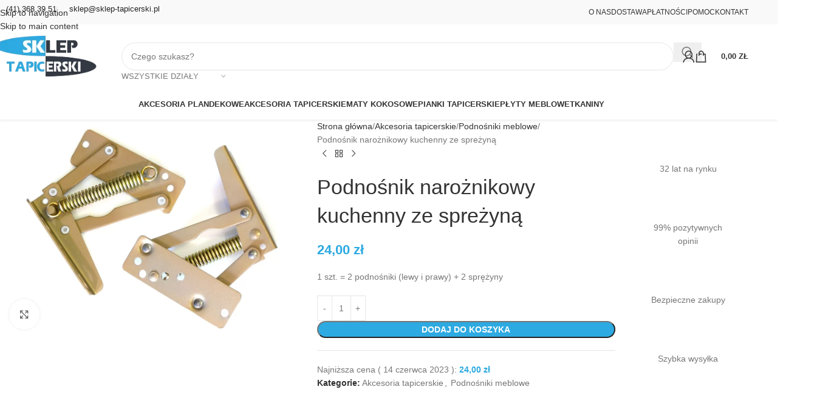

--- FILE ---
content_type: text/html; charset=UTF-8
request_url: https://www.sklep-tapicerski.pl/podnosnik-naroznikowy-kuchenny-ze-sprezyna/
body_size: 49965
content:
<!DOCTYPE html><html lang="pl-PL"><head><script data-no-optimize="1">var litespeed_docref=sessionStorage.getItem("litespeed_docref");litespeed_docref&&(Object.defineProperty(document,"referrer",{get:function(){return litespeed_docref}}),sessionStorage.removeItem("litespeed_docref"));</script> <meta charset="UTF-8"><link rel="profile" href="https://gmpg.org/xfn/11"><link rel="pingback" href="https://www.sklep-tapicerski.pl/xmlrpc.php"><meta name='robots' content='index, follow, max-image-preview:large, max-snippet:-1, max-video-preview:-1' /><style>img:is([sizes="auto" i], [sizes^="auto," i]) { contain-intrinsic-size: 3000px 1500px }</style> <script data-cfasync="false" data-pagespeed-no-defer>var gtm4wp_datalayer_name = "dataLayer";
	var dataLayer = dataLayer || [];
	const gtm4wp_use_sku_instead = 0;
	const gtm4wp_currency = 'PLN';
	const gtm4wp_product_per_impression = 10;
	const gtm4wp_clear_ecommerce = false;
	const gtm4wp_datalayer_max_timeout = 2000;</script> <title>Podnośnik narożnikowy kuchenny ze spreżyną - Internetowy Sklep Tapicerski</title><link rel="canonical" href="https://www.sklep-tapicerski.pl/podnosnik-naroznikowy-kuchenny-ze-sprezyna/" /><meta property="og:locale" content="pl_PL" /><meta property="og:type" content="article" /><meta property="og:title" content="Podnośnik narożnikowy kuchenny ze spreżyną - Internetowy Sklep Tapicerski" /><meta property="og:description" content="1 szt. = 2 podnośniki (lewy i prawy) + 2 sprężyny" /><meta property="og:url" content="https://www.sklep-tapicerski.pl/podnosnik-naroznikowy-kuchenny-ze-sprezyna/" /><meta property="og:site_name" content="Internetowy Sklep Tapicerski" /><meta property="article:publisher" content="https://www.facebook.com/AntamirSpJ/" /><meta property="article:modified_time" content="2024-01-24T10:19:13+00:00" /><meta property="og:image" content="https://www.sklep-tapicerski.pl/wp-content/uploads/2019/05/podnosnik_naroznikowy_kuchenny_ze_sprezyna-1.jpg" /><meta property="og:image:width" content="1024" /><meta property="og:image:height" content="768" /><meta property="og:image:type" content="image/jpeg" /><meta name="twitter:card" content="summary_large_image" /><meta name="twitter:label1" content="Szacowany czas czytania" /><meta name="twitter:data1" content="1 minuta" /> <script type="application/ld+json" class="yoast-schema-graph">{"@context":"https://schema.org","@graph":[{"@type":"WebPage","@id":"https://www.sklep-tapicerski.pl/podnosnik-naroznikowy-kuchenny-ze-sprezyna/","url":"https://www.sklep-tapicerski.pl/podnosnik-naroznikowy-kuchenny-ze-sprezyna/","name":"Podnośnik narożnikowy kuchenny ze spreżyną - Internetowy Sklep Tapicerski","isPartOf":{"@id":"https://www.sklep-tapicerski.pl/#website"},"primaryImageOfPage":{"@id":"https://www.sklep-tapicerski.pl/podnosnik-naroznikowy-kuchenny-ze-sprezyna/#primaryimage"},"image":{"@id":"https://www.sklep-tapicerski.pl/podnosnik-naroznikowy-kuchenny-ze-sprezyna/#primaryimage"},"thumbnailUrl":"https://www.sklep-tapicerski.pl/wp-content/uploads/2019/05/podnosnik_naroznikowy_kuchenny_ze_sprezyna-1.jpg","datePublished":"2019-05-04T18:30:59+00:00","dateModified":"2024-01-24T10:19:13+00:00","breadcrumb":{"@id":"https://www.sklep-tapicerski.pl/podnosnik-naroznikowy-kuchenny-ze-sprezyna/#breadcrumb"},"inLanguage":"pl-PL","potentialAction":[{"@type":"ReadAction","target":["https://www.sklep-tapicerski.pl/podnosnik-naroznikowy-kuchenny-ze-sprezyna/"]}]},{"@type":"ImageObject","inLanguage":"pl-PL","@id":"https://www.sklep-tapicerski.pl/podnosnik-naroznikowy-kuchenny-ze-sprezyna/#primaryimage","url":"https://www.sklep-tapicerski.pl/wp-content/uploads/2019/05/podnosnik_naroznikowy_kuchenny_ze_sprezyna-1.jpg","contentUrl":"https://www.sklep-tapicerski.pl/wp-content/uploads/2019/05/podnosnik_naroznikowy_kuchenny_ze_sprezyna-1.jpg","width":1024,"height":768,"caption":"Podnośnik narożnikowy kuchenny ze spreżyną"},{"@type":"BreadcrumbList","@id":"https://www.sklep-tapicerski.pl/podnosnik-naroznikowy-kuchenny-ze-sprezyna/#breadcrumb","itemListElement":[{"@type":"ListItem","position":1,"name":"Strona główna","item":"https://www.sklep-tapicerski.pl/"},{"@type":"ListItem","position":2,"name":"Sklep","item":"https://www.sklep-tapicerski.pl/sklep/"},{"@type":"ListItem","position":3,"name":"Podnośnik narożnikowy kuchenny ze spreżyną"}]},{"@type":"WebSite","@id":"https://www.sklep-tapicerski.pl/#website","url":"https://www.sklep-tapicerski.pl/","name":"Internetowy Sklep Tapicerski","description":"","publisher":{"@id":"https://www.sklep-tapicerski.pl/#organization"},"potentialAction":[{"@type":"SearchAction","target":{"@type":"EntryPoint","urlTemplate":"https://www.sklep-tapicerski.pl/?s={search_term_string}"},"query-input":{"@type":"PropertyValueSpecification","valueRequired":true,"valueName":"search_term_string"}}],"inLanguage":"pl-PL"},{"@type":"Organization","@id":"https://www.sklep-tapicerski.pl/#organization","name":"Internetowy Sklep Tapicerski","url":"https://www.sklep-tapicerski.pl/","logo":{"@type":"ImageObject","inLanguage":"pl-PL","@id":"https://www.sklep-tapicerski.pl/#/schema/logo/image/","url":"https://www.sklep-tapicerski.pl/wp-content/uploads/2019/04/sklep_tapicerski_logo.png","contentUrl":"https://www.sklep-tapicerski.pl/wp-content/uploads/2019/04/sklep_tapicerski_logo.png","width":210,"height":82,"caption":"Internetowy Sklep Tapicerski"},"image":{"@id":"https://www.sklep-tapicerski.pl/#/schema/logo/image/"},"sameAs":["https://www.facebook.com/AntamirSpJ/"]}]}</script> <link rel='dns-prefetch' href='//fonts.googleapis.com' /><link rel="alternate" type="application/rss+xml" title="Internetowy Sklep Tapicerski &raquo; Kanał z wpisami" href="https://www.sklep-tapicerski.pl/feed/" /><link data-optimized="2" rel="stylesheet" href="https://www.sklep-tapicerski.pl/wp-content/litespeed/css/0eb4db87d9b6282b163349d9769f2b14.css?ver=0b2ee" /><style id='woocommerce-inline-inline-css' type='text/css'>.woocommerce form .form-row .required { visibility: visible; }</style><style id='wd-style-base-file-inline-css' type='text/css'>:root{--wd-text-line-height: 1.6;--wd-link-decor: underline var(--wd-link-decor-style, none) var(--wd-link-decor-color, currentColor);--wd-link-decor-hover: underline var(--wd-link-decor-style-hover, none) var(--wd-link-decor-color-hover, var(--wd-link-decor-color, currentColor));--wd-brd-radius: .001px;--wd-form-height: 42px;--wd-form-color: inherit;--wd-form-placeholder-color: inherit;--wd-form-bg: transparent;--wd-form-brd-color: rgba(0,0,0,0.1);--wd-form-brd-color-focus: rgba(0,0,0,0.15);--wd-form-chevron: url([data-uri]);--wd-navigation-color: 51,51,51;--wd-main-bgcolor: #fff;--wd-scroll-w: .001px;--wd-admin-bar-h: .001px;--wd-block-spacing: 20px;--wd-header-banner-mt: .001px;--wd-sticky-nav-w: .001px;--color-white: #fff;--color-gray-100: #f7f7f7;--color-gray-200: #f1f1f1;--color-gray-300: #bbb;--color-gray-400: #a5a5a5;--color-gray-500: #767676;--color-gray-600: #666;--color-gray-700: #555;--color-gray-800: #333;--color-gray-900: #242424;--color-white-rgb: 255,255,255;--color-black-rgb: 0,0,0;--bgcolor-white: #fff;--bgcolor-gray-100: #f7f7f7;--bgcolor-gray-200: #f7f7f7;--bgcolor-gray-300: #f1f1f1;--bgcolor-black-rgb: 0,0,0;--bgcolor-white-rgb: 255,255,255;--brdcolor-gray-200: rgba(0,0,0,0.075);--brdcolor-gray-300: rgba(0,0,0,0.105);--brdcolor-gray-400: rgba(0,0,0,0.12);--brdcolor-gray-500: rgba(0,0,0,0.2);--wd-start: start;--wd-end: end;--wd-center: center;--wd-stretch: stretch}html,body,div,span,applet,object,iframe,h1,h2,h3,h4,h5,h6,p,blockquote,pre,a,abbr,acronym,address,big,cite,code,del,dfn,em,img,ins,kbd,q,s,samp,small,strike,strong,sub,sup,tt,var,b,u,i,center,dl,dt,dd,ol,ul,li,fieldset,form,label,legend,table,caption,tbody,tfoot,thead,tr,th,td,article,aside,canvas,details,embed,figure,figcaption,footer,header,hgroup,menu,nav,output,ruby,section,summary,time,mark,audio,video{margin:0;padding:0;border:0;vertical-align:baseline;font:inherit;font-size:100%}*,*:before,*:after{-webkit-box-sizing:border-box;-moz-box-sizing:border-box;box-sizing:border-box}html{line-height:1;-webkit-text-size-adjust:100%;-webkit-tap-highlight-color:transparent;font-family:sans-serif;overflow-x:hidden;overflow-y:scroll;font-size:var(--wd-text-font-size)}ol,ul{list-style:none}caption{vertical-align:middle;text-align:left}q,blockquote{quotes:none}q:before,q:after,blockquote:before,blockquote:after{content:"";content:none}a img{border:none}article,aside,details,figcaption,figure,footer,header,hgroup,main,menu,nav,section,summary{display:block}a,button,input{touch-action:manipulation}button,input,optgroup,select,textarea{margin:0;color:inherit;font:inherit}button{overflow:visible}button,html input[type="button"],input[type="reset"],input[type="submit"]{cursor:pointer;-webkit-appearance:button}button::-moz-focus-inner,input::-moz-focus-inner{padding:0;border:0;padding:0;border:0}body{margin:0;background-color:#fff;color:var(--wd-text-color);text-rendering:optimizeLegibility;font-weight:var(--wd-text-font-weight);font-style:var(--wd-text-font-style);font-size:var(--wd-text-font-size);font-family:var(--wd-text-font);-webkit-font-smoothing:antialiased;-moz-osx-font-smoothing:grayscale;line-height:var(--wd-text-line-height)}@supports (overflow: clip){body{overflow-x:clip}}:is(body){height:auto}p{margin-bottom:var(--wd-tags-mb, 20px)}a{color:var(--wd-link-color);transition:all .25s ease;text-decoration:var(--wd-link-decor);-webkit-text-decoration:var(--wd-link-decor)}a:is(:hover,:focus,:active){outline:none;text-decoration:var(--wd-link-decor-hover);-webkit-text-decoration:var(--wd-link-decor-hover)}a:hover{color:var(--wd-link-color-hover)}a:focus{outline:none}:is(h1,h2,h3,h4,h5,h6,.title) a{color:inherit;text-decoration:none}:is(h1,h2,h3,h4,h5,h6,.title) a:hover{color:var(--wd-link-color-hover)}label{display:block;margin-bottom:5px;color:var(--wd-title-color);vertical-align:middle;font-weight:400}em{font-style:italic}big{font-size:larger}abbr{border-bottom:1px dotted;color:#D62432;text-decoration:none}acronym{border-bottom:1px dotted;text-decoration:none}.required{border:none;color:#E01020;font-size:16px;line-height:1}.optional{position:relative;top:-5px;font-size:.8em;color:var(--color-gray-300)}abbr[title]{border:none}dl{margin-bottom:20px;margin-bottom:20px}strong,b{font-weight:600}mark{display:inline-block;padding:5px 8px;background-color:#f7f7f7;color:#242424;font-weight:600;line-height:1}code,kbd{padding:2px 5px}code,kbd,pre,samp{-webkit-hyphens:none;hyphens:none;font-family:monospace, serif}ins{text-decoration:none}pre{overflow:auto;margin-bottom:20px;padding:20px;background:#f7f7f7;text-align:left;white-space:pre;white-space:pre-wrap;word-wrap:break-word}dfn{font-style:italic}sub,sup{position:relative;vertical-align:baseline;font-size:75%;line-height:1}sup{top:-.25em}sub{bottom:-.25em}var{font-style:italic}small{font-size:80%}hr{margin-top:20px;margin-bottom:20px;border:none;border-bottom:1px solid currentColor;opacity:.2}iframe,embed{max-width:100%}blockquote{margin-bottom:20px;padding-left:30px;border-left:2px solid var(--wd-primary-color);text-align:left;font-size:110%;--wd-tags-mb: 10px}blockquote cite{display:block;margin-top:10px;color:var(--wd-primary-color);font-weight:600;font-size:90%}blockquote cite a{color:inherit}cite{font-style:italic}address{margin-bottom:20px;font-style:italic;font-size:1.1em;line-height:1.8}fieldset{margin-bottom:20px;padding:20px 40px;border:2px solid var(--brdcolor-gray-300);border-radius:var(--wd-brd-radius)}fieldset legend{margin-bottom:0;padding-right:15px;padding-left:15px;width:auto}legend{text-transform:uppercase;font-size:22px}video{display:block}audio,canvas,progress{display:inline-block;vertical-align:baseline}audio:not([controls]){display:none;height:0}img{max-width:100%;height:auto;border:0;vertical-align:middle}.svg-icon{display:inline-block}.svg-icon svg{width:inherit !important;height:inherit !important}svg:not(:root){overflow:hidden}h1{font-size:28px}h2{font-size:24px}h3{font-size:22px}h4{font-size:18px}h5{font-size:16px}h6{font-size:12px}.wd-entities-title a{color:inherit}.wd-el-title{display:flex !important;align-items:center;gap:10px;font-size:22px}.wd-el-title .img-wrapper{display:flex;flex:0 0 auto}.wd-el-title .img-wrapper img{min-width:18px}.wd-label{color:var(--color-gray-800);font-weight:600}legend,h1,h2,h3,h4,h5,h6,.title{display:block;margin-bottom:var(--wd-tags-mb, 20px);color:var(--wd-title-color);text-transform:var(--wd-title-transform);font-weight:var(--wd-title-font-weight);font-style:var(--wd-title-font-style);font-family:var(--wd-title-font);line-height:1.4}.wd-entities-title{--wd-link-decor: none;--wd-link-decor-hover: none;display:block;color:var(--wd-entities-title-color);word-wrap:break-word;font-weight:var(--wd-entities-title-font-weight);font-style:var(--wd-entities-title-font-style);font-family:var(--wd-entities-title-font);text-transform:var(--wd-entities-title-transform);line-height:1.4}a.wd-entities-title:hover,.wd-entities-title a:hover{color:var(--wd-entities-title-color-hover)}:is(ul,ol){margin-bottom:var(--list-mb);padding-left:var(--li-pl);--list-mb: 20px;--li-mb: 10px;--li-pl: 17px}:is(ul,ol) li{margin-bottom:var(--li-mb)}:is(ul,ol) li:last-child{margin-bottom:0}li>:is(ul,ol){margin-top:var(--li-mb);margin-bottom:0}ul{list-style:disc}ol{list-style:decimal}dl dt{color:var(--color-gray-800);font-weight:600}dl dd{margin-bottom:20px}.unordered-list{list-style:none;--li-pl: 0}.unordered-list ul,.unordered-list ol{margin-left:20px;list-style:none;--li-pl: 0}.unordered-list li:before{margin-right:10px;font-size:8px;content:"\f113";font-family:"woodmart-font"}.wd-sub-menu ul,.textwidget .menu{--li-pl: 0;list-style:none}.wd-sub-menu ul{--list-mb: 0;--li-mb: 0}.wd-align{text-align:var(--wd-align)}.text-center{--content-align: center;--wd-align: center;--text-align: center;text-align:var(--text-align)}.text-right{--text-align: right;text-align:var(--text-align);--content-align: flex-end;--wd-align: flex-end}.text-left{--text-align: left;text-align:var(--text-align);--content-align: flex-start;--wd-align: flex-start}[class*="color-scheme-light"]{--color-white: #000;--color-gray-100: rgba(255,255,255,0.1);--color-gray-200: rgba(255,255,255,0.2);--color-gray-300: rgba(255,255,255,0.5);--color-gray-400: rgba(255,255,255,0.6);--color-gray-500: rgba(255,255,255,0.7);--color-gray-600: rgba(255,255,255,0.8);--color-gray-700: rgba(255,255,255,0.9);--color-gray-800: #fff;--color-gray-900: #fff;--color-white-rgb: 0,0,0;--color-black-rgb: 255,255,255;--bgcolor-black-rgb: 255,255,255;--bgcolor-white-rgb: 0,0,0;--bgcolor-white: #0f0f0f;--bgcolor-gray-100: #0a0a0a;--bgcolor-gray-200: #121212;--bgcolor-gray-300: #141414;--brdcolor-gray-200: rgba(255,255,255,0.1);--brdcolor-gray-300: rgba(255,255,255,0.15);--brdcolor-gray-400: rgba(255,255,255,0.25);--brdcolor-gray-500: rgba(255,255,255,0.3);--wd-text-color: rgba(255,255,255,0.8);--wd-title-color: #fff;--wd-widget-title-color: var(--wd-title-color);--wd-entities-title-color: #fff;--wd-entities-title-color-hover: rgba(255,255,255,0.8);--wd-link-color: rgba(255,255,255,0.9);--wd-link-color-hover: #fff;--wd-form-brd-color: rgba(255,255,255,0.2);--wd-form-brd-color-focus: rgba(255,255,255,0.3);--wd-form-placeholder-color: rgba(255,255,255,0.6);--wd-form-chevron: url([data-uri]);--wd-main-bgcolor: #1a1a1a;--wd-navigation-color: 255,255,255;color:var(--wd-text-color)}.color-scheme-dark{--color-white: #fff;--color-gray-100: #f7f7f7;--color-gray-200: #f1f1f1;--color-gray-300: #bbb;--color-gray-400: #a5a5a5;--color-gray-500: #767676;--color-gray-600: #666;--color-gray-700: #555;--color-gray-800: #333;--color-gray-900: #242424;--color-white-rgb: 255,255,255;--color-black-rgb: 0,0,0;--bgcolor-white: #fff;--bgcolor-gray-100: #f7f7f7;--bgcolor-gray-200: #f7f7f7;--bgcolor-gray-300: #f1f1f1;--bgcolor-black-rgb: 0,0,0;--bgcolor-white-rgb: 255,255,255;--brdcolor-gray-200: rgba(0,0,0,0.075);--brdcolor-gray-300: rgba(0,0,0,0.105);--brdcolor-gray-400: rgba(0,0,0,0.12);--brdcolor-gray-500: rgba(0,0,0,0.2);--wd-text-color: #767676;--wd-title-color: #242424;--wd-entities-title-color: #333;--wd-entities-title-color-hover: rgba(51,51,51,0.65);--wd-link-color: #333;--wd-link-color-hover: #242424;--wd-form-brd-color: rgba(0,0,0,0.1);--wd-form-brd-color-focus: rgba(0,0,0,0.15);--wd-form-placeholder-color: #767676;--wd-navigation-color: 51,51,51;color:var(--wd-text-color)}.wd-fill{position:absolute;inset:0}.wd-hide{display:none !important}.wd-set-mb{--wd-mb: 15px}.wd-set-mb>*{margin-bottom:var(--wd-mb)}.reset-last-child>*:last-child{margin-bottom:0}.clear{clear:both;width:100%}@keyframes wd-rotate{100%{transform:rotate(360deg)}}@keyframes wd-fadeIn{from{opacity:0}to{opacity:1}}@keyframes wd-fadeInBottomShort{from{transform:translate3d(0, 20px, 0)}to{transform:none}}table{margin-bottom:35px;width:100%;border-spacing:0;border-collapse:collapse;line-height:1.4}table th{padding:15px 10px;border-bottom:2px solid var(--brdcolor-gray-200);color:var(--wd-title-color);text-transform:uppercase;font-size:16px;font-weight:var(--wd-title-font-weight);font-style:var(--wd-title-font-style);font-family:var(--wd-title-font);vertical-align:middle;text-align:start}table td{padding:15px 12px;border-bottom:1px solid var(--brdcolor-gray-300);vertical-align:middle;text-align:start}table :is(tbody,tfoot) th{border-bottom:1px solid var(--brdcolor-gray-300);text-transform:none;font-size:inherit}.responsive-table{overflow-x:auto;margin-bottom:35px}.responsive-table table{margin-bottom:0}.responsive-table .responsive-table{overflow-x:visible;margin-bottom:0}input[type='email'],input[type='search'],input[type='number'],input[type='url'],input[type='tel'],input[type='text'],input[type='password'],:root textarea,:root select{-webkit-appearance:none;-moz-appearance:none;appearance:none}input[type='email'],input[type='date'],input[type='search'],input[type='number'],input[type='text'],input[type='tel'],input[type='url'],input[type='password'],:root textarea,:root select{padding:0 15px;max-width:100%;width:100%;height:var(--wd-form-height);border:var(--wd-form-brd-width) solid var(--wd-form-brd-color);border-radius:var(--wd-form-brd-radius);background-color:var(--wd-form-bg);box-shadow:none;color:var(--wd-form-color);vertical-align:middle;font-size:14px;transition:border-color .5s ease}input[type='email']:focus,input[type='date']:focus,input[type='search']:focus,input[type='number']:focus,input[type='text']:focus,input[type='tel']:focus,input[type='url']:focus,input[type='password']:focus,:root textarea:focus,:root select:focus{outline:none;border-color:var(--wd-form-brd-color-focus);transition:border-color .4s ease}::-webkit-input-placeholder{color:var(--wd-form-placeholder-color)}::-moz-placeholder{color:var(--wd-form-placeholder-color)}:-moz-placeholder{color:var(--wd-form-placeholder-color)}input[type="radio"],input[type="checkbox"]{box-sizing:border-box;margin-top:0;padding:0;vertical-align:middle;margin-inline-end:5px;cursor:pointer}input[type="search"]{box-sizing:content-box;-webkit-appearance:textfield}input[type="search"]::-webkit-search-cancel-button,input[type="search"]::-webkit-search-decoration{-webkit-appearance:none}input[type="number"]{padding:0;text-align:center}input[type="number"]::-webkit-inner-spin-button,input[type="number"]::-webkit-outer-spin-button{height:auto}input[type="date"]{-webkit-appearance:none}input[type="date"]::-webkit-inner-spin-button{display:none}input[type="date"]::-webkit-calendar-picker-indicator{opacity:0}input[type="date"]::-webkit-clear-button{position:relative;right:5px;width:30px;opacity:.4;filter:grayscale(100%)}input[type="date"]::-webkit-date-and-time-value{text-align:start}[class*="color-scheme-light"] input[type="date"]::-webkit-clear-button{opacity:.6;filter:grayscale(100%) invert(100%) saturate(800%)}@supports not (-moz-appearance: none){input[type="date"]{background:no-repeat url("../../inc/admin/assets/images/calend-d.svg") right 15px top 50%;background-size:auto 14px}[class*="color-scheme-light"] input[type='date']{background-image:url("../../inc/admin/assets/images/calend-l.svg")}}:root textarea{overflow:auto;padding:10px 15px;min-height:190px;resize:vertical}:root select{padding-right:30px;background-image:var(--wd-form-chevron);background-position:right 10px top 50%;background-size:auto 18px;background-repeat:no-repeat}:root select option{background-color:var(--bgcolor-white)}input:-webkit-autofill{border-color:var(--wd-form-brd-color);-webkit-box-shadow:0 0 0 1000px var(--wd-form-bg) inset;-webkit-text-fill-color:var(--wd-form-color)}input:focus:-webkit-autofill{border-color:var(--wd-form-brd-color-focus)}:is(.btn,.button,button,[type=submit],[type=button]){position:relative;display:inline-flex;align-items:center;justify-content:center;gap:5px;outline:none;border-radius:var(--btn-brd-radius, 0px);vertical-align:middle;text-align:center;text-decoration:none !important;text-shadow:none;line-height:1.2;cursor:pointer;transition:all .25s ease;color:var(--btn-color, #3E3E3E);border:var(--btn-brd-width, 0px) var(--btn-brd-style, solid) var(--btn-brd-color, #E9E9E9);background-color:var(--btn-bgcolor, #F3F3F3);box-shadow:var(--btn-box-shadow, unset);text-transform:var(--btn-transform, uppercase);font-weight:var(--btn-font-weight, 600);font-family:var(--btn-font-family, inherit);font-style:var(--btn-font-style, unset);padding:var(--btn-padding, 5px 20px);min-height:var(--btn-height, 42px);font-size:var(--btn-font-size, 13px)}:is(.btn,.button,button,[type=submit],[type=button]):hover{color:var(--btn-color-hover, var(--btn-color, #3E3E3E));border-color:var(--btn-brd-color-hover, var(--btn-brd-color, #e0e0e0));background-color:var(--btn-bgcolor-hover, var(--btn-bgcolor, #e0e0e0));box-shadow:var(--btn-box-shadow-hover, var(--btn-box-shadow, unset))}button[disabled],input[disabled]{opacity:0.6 !important;cursor:default !important}:is(a,button,input[type="submit"],input[type="checkbox"],input[type="button"],input[type="file"],[tabindex="0"]):focus-visible{outline:var(--wd-otl-width, 2px) var(--wd-otl-style, dotted) var(--wd-otl-color, var(--wd-otl-color-scheme, #000)) !important;outline-offset:var(--wd-otl-offset, calc(var(--wd-otl-width) * -1 / 2));transition:none !important}input[tabindex="0"]:focus-visible{--wd-otl-width: 0 !important}.color-scheme-dark,.whb-color-dark{--wd-otl-color-scheme: #000}[class*="color-scheme-light"],.whb-color-light{--wd-otl-color-scheme: #fff}.wd-skip-links{position:fixed;display:flex;flex-direction:column;gap:5px;top:10px;inset-inline-start:-1000em;z-index:999999}.wd-skip-links:focus-within{inset-inline-start:10px}[class*="wd-grid"]{--wd-col: var(--wd-col-lg);--wd-gap: var(--wd-gap-lg);--wd-col-lg: 1;--wd-gap-lg: 20px}.wd-grid-g{display:grid;grid-template-columns:repeat(var(--wd-col), minmax(0, 1fr));gap:var(--wd-gap)}.wd-grid-g>.wd-wider{grid-column:auto/span 2;grid-row:auto/span 2}.wd-grid-col{grid-column:auto/span var(--wd-col)}[class*="wd-grid-f"]{display:flex;flex-wrap:wrap;gap:var(--wd-gap)}.wd-grid-f-col{gap:0;margin:0 calc(var(--wd-gap) / -2) calc(var(--wd-gap) * -1)}.wd-grid-f-col>.wd-col{width:100%;min-height:1px;flex:0 0 calc(100% / var(--wd-col) * var(--wd-col-wider, 1));max-width:calc(100% / var(--wd-col) * var(--wd-col-wider, 1));padding-inline:calc(var(--wd-gap) / 2);margin-bottom:var(--wd-gap)}.wd-grid-f-col>.wd-wider{--wd-col-wider: 2}.wd-grid-f-stretch>.wd-col{flex:1 1 var(--wd-f-basis, 200px);width:var(--wd-f-basis, 200px)}.wd-grid-f-stretch>.wd-col-auto{flex:0 0 auto;width:auto}.wd-grid-f-inline>.wd-col{flex:0 0 var(--wd-f-basis, auto)}.wd-loader:after{content:"";display:inline-block;width:30px;height:30px;border:1px solid rgba(0,0,0,0);border-left-color:var(--color-gray-900);border-radius:50%;vertical-align:middle;animation:wd-rotate 450ms infinite linear var(--wd-anim-state, paused)}.wd-scroll-content{overflow:hidden;overflow-y:auto;-webkit-overflow-scrolling:touch;max-height:var(--wd-scroll-h, 50vh)}@-moz-document url-prefix(){.wd-scroll-content{scrollbar-width:thin}}.wd-dropdown{--wd-align: var(--wd-start);position:absolute;top:100%;left:0;z-index:380;margin-top:15px;margin-right:0;margin-left:calc(var(--nav-gap, .001px) / 2 * -1);background-color:var(--bgcolor-white);background-position:bottom right;background-clip:border-box;background-repeat:no-repeat;box-shadow:0 0 3px rgba(0,0,0,0.15);text-align:var(--wd-align);border-radius:var(--wd-brd-radius);visibility:hidden;opacity:0;transition:opacity 0.4s cubic-bezier(0.19, 1, 0.22, 1),visibility 0.4s cubic-bezier(0.19, 1, 0.22, 1),transform 0.4s cubic-bezier(0.19, 1, 0.22, 1);transform:translateY(15px) translateZ(0);pointer-events:none}.wd-dropdown:after{content:"";position:absolute;inset-inline:0;bottom:100%;height:15px}.whb-col-right .wd-dropdown-menu.wd-design-default{right:0;left:auto;margin-left:0;margin-right:calc(var(--nav-gap, .001px) / 2 * -1)}.wd-event-hover:hover>.wd-dropdown,.wd-event-click.wd-opened>.wd-dropdown,.wd-dropdown.wd-opened{visibility:visible;opacity:1;transform:none !important;pointer-events:visible;pointer-events:unset}.wd-dropdown-menu{min-height:min(var(--wd-dropdown-height, unset), var(--wd-content-h, var(--wd-dropdown-height, unset)));width:var(--wd-dropdown-width);background-image:var(--wd-dropdown-bg-img)}.wd-dropdown-menu .wd-dropdown-inner{overflow:inherit;height:min(var(--wd-dropdown-height, unset), var(--wd-content-h))}.wd-dropdown-menu.wd-scroll>.wd-scroll-content{max-height:none;border-radius:inherit}.dropdowns-loading .dropdown-load-ajax.menu-mega-dropdown:not(.dropdown-with-height)>.wd-dropdown-menu{min-height:400px}.dropdowns-loaded .dropdown-load-ajax>.wd-dropdown-menu>.container{animation:wd-fadeIn .3s ease}.dropdown-html-placeholder{display:flex;align-items:center;justify-content:center;background-color:rgba(var(--bgcolor-white-rgb), 0.6);border-radius:var(--wd-brd-radius)}.dropdown-html-placeholder:after{content:"";display:inline-block;width:32px;height:32px;border:1px solid rgba(0,0,0,0);border-left-color:var(--color-gray-900);border-radius:50%;vertical-align:middle;animation:wd-rotate 450ms infinite linear var(--wd-anim-state, paused)}.dropdowns-loading .dropdown-html-placeholder:after{--wd-anim-state: running}.wd-dropdown-menu.wd-design-default{padding:var(--wd-dropdown-padding, 12px 20px);--wd-dropdown-width: 220px}.wd-dropdown-menu.wd-design-default>.container{padding:0;width:auto}.wd-dropdown-menu.wd-design-default .wd-dropdown{top:0;left:100%;padding:var(--wd-dropdown-padding, 12px 20px);width:var(--wd-dropdown-width);margin:0 0 0 var(--wd-dropdown-padding, 20px)}.wd-dropdown-menu.wd-design-default .wd-dropdown:after{top:0;right:100%;bottom:0;left:auto;width:var(--wd-dropdown-padding, 20px);height:auto}.wd-dropdown-menu.wd-design-default .menu-item-has-children>a:after{margin-left:auto;color:rgba(82,82,82,0.45);font-weight:600;font-size:55%;line-height:1;font-family:"woodmart-font";content:"\f113"}.wd-dropdown-menu.wd-design-default.color-scheme-light .menu-item-has-children>a:after{color:rgba(255,255,255,0.6)}.wd-dropdown-menu:is(.wd-design-sized,.wd-design-full-width,.wd-design-full-height)>.container>.wd-grid-f-inline{--wd-f-basis: 200px}.wd-dropdown-menu.wd-design-full-width{--wd-dropdown-width: 100vw}:is(.wd-nav-sticky,.wd-header-nav) .wd-dropdown-menu.wd-design-full-width{border-radius:0}.wd-dropdown-menu.wd-design-sized:not(.wd-scroll),.wd-dropdown-menu.wd-design-sized.wd-scroll .wd-dropdown-inner{padding:var(--wd-dropdown-padding, 30px)}.wd-dropdown-menu.wd-design-full-width:not(.wd-scroll),.wd-dropdown-menu.wd-design-full-width.wd-scroll .wd-dropdown-inner{padding-block:var(--wd-dropdown-padding, 30px);padding-left:calc(var(--wd-scroll-w) + var(--wd-sticky-nav-w))}.wd-dropdown-menu.wd-design-sized:not(.wd-scroll)>.container,.wd-dropdown-menu.wd-design-sized.wd-scroll .wd-dropdown-inner>.container{padding:0;max-width:none}.wd-side-hidden{--wd-side-hidden-w: 340px;position:fixed;inset-block:var(--wd-admin-bar-h) 0;z-index:500;overflow:hidden;overflow-y:auto;-webkit-overflow-scrolling:touch;width:min(var(--wd-side-hidden-w), 100vw);background-color:var(--bgcolor-white);transition:transform 0.5s cubic-bezier(0.19, 1, 0.22, 1);outline:none !important}.wd-side-hidden.wd-left{right:auto;left:0;transform:translate3d(-100%, 0, 0)}.wd-side-hidden.wd-right{right:0;left:auto;transform:translate3d(100%, 0, 0)}.wd-side-hidden.wd-opened{transform:none}.wd-sub-menu{--sub-menu-color: #838383;--sub-menu-color-hover: var(--wd-primary-color);--li-pl: 0;--list-mb: 0;--li-mb: 0;list-style:none}.wd-sub-menu li{position:relative}.wd-sub-menu li>a{position:relative;display:flex;align-items:center;padding-top:8px;padding-bottom:8px;color:var(--sub-menu-color);font-size:14px;line-height:1.3;text-decoration:none}.wd-sub-menu li>a .wd-nav-icon{margin-inline-end:7px;font-size:115%}.wd-sub-menu li>a .menu-label{position:relative;margin-top:-20px;align-self:flex-start}.wd-sub-menu li>a:hover{color:var(--sub-menu-color-hover)}[class*="color-scheme-light"] .wd-sub-menu{--sub-menu-color: rgba(255,255,255,0.6);--sub-menu-color-hover: #fff}.widget .wd-sub-menu{--li-mb: 0}.widget .wd-sub-menu ul{--li-mb: 0}.wd-sub-accented.wp-block-wd-menu-list>li{margin-block:-8px}.wd-sub-accented>li>a{--sub-menu-color: #333;--sub-menu-color-hover: var(--wd-primary-color);text-transform:uppercase;font-weight:600}.wd-sub-accented.color-scheme-light>li>a,[class*="color-scheme-light"] .wd-sub-accented>li>a{--sub-menu-color: #fff;--sub-menu-color-hover: rgba(255,255,255,0.6)}.wd-color-light .searchform{--wd-form-brd-color: rgba(255,255,255,0.2);--wd-form-brd-color-focus: rgba(255,255,255,0.3);--wd-form-color: rgba(255,255,255,0.8)}.wd-color-dark .searchform{--wd-form-brd-color: rgba(0,0,0,0.1);--wd-form-brd-color-focus: rgba(0,0,0,0.15);--wd-form-color: #767676;--wd-form-placeholder-color: var(--wd-form-color)}.create-nav-msg a{font-weight:600}picture.wd-nav-img img{width:inherit;height:inherit;max-height:inherit;object-fit:contain;object-position:50% 50%}.wd-nav{--list-mb: 0;--li-mb: 0;--li-pl: 0;--nav-gap: 20px;--nav-gap-v: 5px;--nav-pd: 5px 0;--nav-color: rgba(var(--wd-navigation-color), 1);--nav-color-hover: rgba(var(--wd-navigation-color), .7);--nav-color-active: var(--nav-color-hover);--nav-bg: none;--nav-bg-hover: var(--nav-bg);--nav-bg-active: var(--nav-bg-hover);--nav-shadow: none;--nav-shadow-hover: var(--nav-shadow);--nav-shadow-active: var(--nav-shadow-hover);--nav-border: none;--nav-border-hover: var(--nav-border);--nav-border-active: var(--nav-border-hover);--nav-radius: var(--wd-brd-radius);--nav-chevron-color: rgba(var(--wd-navigation-color), .5);display:inline-flex;flex-wrap:wrap;justify-content:var(--text-align, var(--wd-align));text-align:start;gap:var(--nav-gap-v) var(--nav-gap);list-style:none}.wd-nav>li{position:relative}.wd-nav>li>a{position:relative;display:flex;align-items:center;min-height:42px;padding:var(--nav-pd);text-transform:uppercase;font-weight:600;font-size:13px;line-height:1.4;text-decoration:none;color:var(--nav-color);background-color:var(--nav-bg);box-shadow:var(--nav-shadow);border:var(--nav-border);border-radius:var(--nav-radius)}.wd-nav>li>a .wd-nav-icon{margin-inline-end:7px;font-size:var(--nav-icon-size, 1.15em)}.wd-nav>li>a .menu-label{inset-inline-start:calc(100% - 30px);margin-inline-start:0}.wd-nav>li:is(.wd-has-children,.menu-item-has-children)>a:after{order:3;margin-inline-start:4px;font-weight:normal;font-style:normal;font-size:clamp(6px, 50%, 18px);color:var(--nav-chevron-color);content:"\f129";font-family:"woodmart-font"}.wd-nav:where(:not(.wd-dis-hover))>li:where(.wd-opened,:hover)>a{color:var(--nav-color-hover);background-color:var(--nav-bg-hover);box-shadow:var(--nav-shadow-hover);border:var(--nav-border-hover)}.wd-nav:where(:not(.wd-dis-act))>li:where(.current-menu-item,.wd-active,.active)>a{color:var(--nav-color-active);background-color:var(--nav-bg-active);box-shadow:var(--nav-shadow-active);border:var(--nav-border-active)}.wd-nav:where(.wd-add-pd){--nav-pd: 5px 12px}.widget .wd-nav{--li-mb: 0}.wd-nav.wd-gap-m{--nav-gap: 30px}.wd-nav.wd-gap-l{--nav-gap: 40px}.wd-nav-opener{position:relative;z-index:1;display:inline-flex;flex:0 0 auto;align-items:center;justify-content:center;width:50px;color:var(--color-gray-900);cursor:pointer;transition:all .25s ease;backface-visibility:hidden;-webkit-backface-visibility:hidden}.wd-nav-opener:after{font-weight:400;font-size:12px;transition:transform .25s ease;content:"\f113";font-family:"woodmart-font"}.wd-nav-opener:hover{color:var(--color-gray-900)}.wd-nav-opener.wd-active{color:var(--color-gray-700)}.wd-nav-opener.wd-active:after{transform:rotate(90deg)}.wd-sub-menu li>a img,.wd-nav-img{flex:0 0 auto;display:inline-block;width:var(--nav-img-width, auto) !important;height:var(--nav-img-height, auto) !important;max-height:var(--nav-img-height, 18px);margin-inline-end:7px;object-fit:contain;object-position:50% 50%;line-height:0}.wd-nav.wd-icon-right>li>a :is(.wd-nav-img,.wd-nav-icon){order:1;margin:0;margin-inline-start:7px}.wd-nav.wd-style-default{--nav-color-hover: var(--wd-primary-color)}.wd-nav:is(.wd-style-bordered,.wd-style-separated)>li{display:flex;flex-direction:row}.wd-nav:is(.wd-style-bordered,.wd-style-separated)>li:not(:last-child):after{content:"";position:relative;inset-inline-end:calc((var(--nav-gap) / 2) * -1);border-right:1px solid rgba(0,0,0,0.105)}:is(.color-scheme-light,.whb-color-light) .wd-nav:is(.wd-style-bordered,.wd-style-separated)>li:not(:last-child):after{border-color:rgba(255,255,255,0.25)}.wd-nav.wd-style-separated>li{align-items:center}.wd-nav.wd-style-separated>li:not(:last-child):after{height:18px}.wd-nav.wd-style-bordered>li{align-items:stretch}.wd-nav[class*="wd-style-underline"] .nav-link-text{position:relative;display:inline-block;padding-block:1px;line-height:1.2}.wd-nav[class*="wd-style-underline"] .nav-link-text:after{content:'';position:absolute;top:100%;left:0;width:0;height:2px;background-color:var(--wd-primary-color);transition:width 0.4s cubic-bezier(0.19, 1, 0.22, 1)}.wd-nav[class*="wd-style-underline"]>li:is(:hover,.current-menu-item,.wd-active,.active)>a .nav-link-text:after{width:100%}.tooltip{--wd-tooltip-bg: rgba(0,0,0,0.9);--wd-tooltip-color: #fff;position:absolute;z-index:1110;opacity:0;pointer-events:none}.tooltip .tooltip-inner{padding:7px 15px;width:max-content;max-width:200px;text-transform:none;font-weight:400;font-size:12px;line-height:var(--wd-text-line-height);background-color:var(--wd-tooltip-bg);color:var(--wd-tooltip-color);text-align:center;word-break:break-word;border-radius:calc(var(--wd-brd-radius) / 1.5)}.tooltip .tooltip-arrow{position:absolute;width:10px;height:10px;background-color:var(--wd-tooltip-bg)}.tooltip.top{margin-top:-8px}.tooltip.top .tooltip-arrow{top:calc(100% - 1px);left:50%;clip-path:polygon(0 0, 50% 50%, 100% 0);transform:translateX(-50%)}.tooltip.left{margin-left:-8px}.tooltip.left .tooltip-arrow{top:50%;left:calc(100% - 1px);clip-path:polygon(0 0, 50% 50%, 0 100%);transform:translateY(-50%)}.tooltip.right{margin-left:8px}.tooltip.right .tooltip-arrow{top:50%;right:calc(100% - 1px);clip-path:polygon(100% 0, 50% 50%, 100% 100%);transform:translateY(-50%)}.wd-tltp{position:relative}.wd-tltp .tooltip{margin:0}.wd-tltp .tooltip.top{bottom:100%;left:50%;transform:translateX(-50%);margin-bottom:8px}.wd-tltp .tooltip.top .tooltip-inner:after{content:"";position:absolute;width:100%;height:8px;inset:auto 0 -8px 0}.wd-tltp .tooltip:is(.left,.right) .tooltip-inner:after{content:"";position:absolute;inset-block:0;width:10px}.wd-tltp .tooltip.left{top:50%;right:calc(100% + 8px);transform:translateY(-50%)}.wd-tltp .tooltip.left .tooltip-inner:after{left:100%}.wd-tltp .tooltip.right{top:50%;left:calc(100% + 8px);transform:translateY(-50%)}.wd-tltp .tooltip.right .tooltip-inner:after{right:100%}.wd-tltp .tooltip-inner>*{margin-top:0;margin-bottom:10px}.wd-tltp .tooltip-inner>*:last-child{margin-bottom:0}.wd-tltp .tooltip-inner a:not(.wd-social-icon){text-decoration:underline}.tooltip.in,.wd-tltp:is(:hover,:focus,:focus-within) .tooltip{pointer-events:unset;opacity:1;animation:wd-fadeIn .3s ease}.wd-notice,div.wpcf7-response-output,.mc4wp-alert,:is(.woocommerce-error,.woocommerce-message,.woocommerce-info){--wd-link-decor: underline;--wd-link-decor-hover: underline;--wd-link-color: currentColor;--wd-link-color-hover: color-mix(in srgb, currentColor 80%, transparent);position:relative;margin-bottom:20px;padding-block:18px;padding-inline:65px 30px !important;text-align:start;border:none;border-radius:var(--wd-brd-radius);outline:none !important}.wd-notice:before,div.wpcf7-response-output:before,.mc4wp-alert:before,:is(.woocommerce-error,.woocommerce-message,.woocommerce-info):before{position:absolute;top:calc(50% - 9px);left:24px;font-size:18px;line-height:18px;font-family:"woodmart-font"}.wd-notice p:last-child,div.wpcf7-response-output p:last-child,.mc4wp-alert p:last-child,:is(.woocommerce-error,.woocommerce-message,.woocommerce-info) p:last-child{margin-bottom:0}.wd-notice .amount,div.wpcf7-response-output .amount,.mc4wp-alert .amount,:is(.woocommerce-error,.woocommerce-message,.woocommerce-info) .amount{color:#fff}.wd-notice :is(.button,.wc-backward),div.wpcf7-response-output :is(.button,.wc-backward),.mc4wp-alert :is(.button,.wc-backward),:is(.woocommerce-error,.woocommerce-message,.woocommerce-info) :is(.button,.wc-backward){text-decoration:none;--btn-color: currentColor;--btn-color-hover: currentColor;--btn-bgcolor: transparent;--btn-bgcolor-hover: transparent;--btn-brd-width: 2px;--btn-box-shadow-hover: none;--btn-height: none;--btn-padding: 0;--btn-brd-color: color-mix(in srgb, currentColor 50%, transparent);border-top:0;border-inline:0;margin-inline:4px}.wd-notice.wd-success,.wpcf7 form.sent .wpcf7-response-output,.mc4wp-success,.woocommerce-message{background-color:var(--notices-success-bg);color:var(--notices-success-color)}.wd-notice.wd-success:before,.wpcf7 form.sent .wpcf7-response-output:before,.mc4wp-success:before,.woocommerce-message:before{content:"\f107"}.wd-notice.wd-warning,.wpcf7 form:not(.sent) .wpcf7-response-output,.mc4wp-error,.mc4wp-notice,:is(.woocommerce-error,.woocommerce-info){background-color:var(--notices-warning-bg);color:var(--notices-warning-color)}.wd-notice.wd-warning:before,.wpcf7 form:not(.sent) .wpcf7-response-output:before,.mc4wp-error:before,.mc4wp-notice:before,:is(.woocommerce-error,.woocommerce-info):before{content:"\f100"}.wd-notice.wd-info{background-color:#4D93D1;color:#fff}.wd-notice.wd-info:before{content:"\f100"}@keyframes wd-fadeInUpBig{from{transform:translate3d(0, 100%, 0)}to{transform:none}}@keyframes wd-fadeOutDownBig{from{transform:none}to{transform:translate3d(0, 100%, 0)}}.wd-close-side{position:fixed;background-color:rgba(0,0,0,0.7);opacity:0;pointer-events:none;transition:opacity 0.5s cubic-bezier(0.19, 1, 0.22, 1),z-index 0s cubic-bezier(0.19, 1, 0.22, 1) 0.5s,top 0s cubic-bezier(0.19, 1, 0.22, 1) 0.5s;z-index:400}.wd-close-side[class*="wd-location-header"]{z-index:389;top:var(--wd-admin-bar-h)}.header-banner-display .wd-close-side[class*="wd-location-header"]{top:calc(var(--wd-admin-bar-h) + var(--wd-header-banner-h, .001px))}.wd-close-side.wd-location-sticky-nav{z-index:392}.wd-close-side.wd-close-side-opened{opacity:1;pointer-events:unset;transition-delay:0s;pointer-events:unset}.wd-loop-footer{text-align:center;margin-top:30px}nav[class*="-pagination"] ul{--list-mb: 0;--li-mb: 0;--li-pl: 0;list-style:none;display:inline-flex;flex-wrap:wrap;justify-content:center;align-items:center;gap:3px}nav[class*="-pagination"] li .page-numbers{display:inline-flex;align-items:center;justify-content:center;padding-inline:5px;min-width:34px;height:34px;color:var(--color-gray-900);font-weight:600;font-size:14px;border-radius:calc(var(--wd-brd-radius) / 1.5);transition:all .2s ease;text-decoration:none}nav[class*="-pagination"] li .current{color:#fff;background-color:var(--wd-primary-color)}nav[class*="-pagination"] li :is(.next,.prev){font-size:0}nav[class*="-pagination"] li :is(.next,.prev):before{font-size:12px;content:"\f113";font-family:"woodmart-font"}nav[class*="-pagination"] li .prev:before{content:"\f114";font-family:"woodmart-font"}nav[class*="-pagination"] a:hover{background-color:var(--bgcolor-gray-300)}[class*="screen-reader"]{position:absolute !important;clip:rect(1px, 1px, 1px, 1px);transform:scale(0)}.wd-breadcrumbs>:is(span,a):last-child{font-weight:600;color:var(--wd-bcrumb-color-active)}.wd-breadcrumbs .wd-delimiter{margin-inline:8px;color:var(--wd-bcrumb-delim-color)}.wd-breadcrumbs .wd-delimiter:after{content:"/"}.wd-breadcrumbs .wd-delimiter:last-child{display:none}:is(.wd-breadcrumbs,.yoast-breadcrumb){--wd-link-color: var(--color-gray-500);--wd-link-color-hover: var(--color-gray-700);--wd-bcrumb-color-active: var(--color-gray-900);--wd-link-decor: none;--wd-link-decor-hover: none}.yoast-breadcrumb .breadcrumb_last{color:var(--wd-bcrumb-color-active)}.wd-action-btn{--wd-link-decor: none;--wd-link-decor-hover: none;display:inline-flex;vertical-align:middle}.wd-action-btn>a{display:inline-flex;align-items:center;justify-content:center;color:var(--wd-action-color, var(--color-gray-800));cursor:pointer}.wd-action-btn>a:hover{color:var(--wd-action-color-hover, var(--color-gray-500))}.wd-action-btn>a:before{font-size:var(--wd-action-icon-size, 1.1em);transition:opacity .15s ease;font-family:"woodmart-font"}.wd-action-btn>a:after{position:absolute;top:calc(50% - .5em);left:0;opacity:0;transition:opacity .2s ease;font-size:var(--wd-action-icon-size, 1.1em);content:"";display:inline-block;width:1em;height:1em;border:1px solid rgba(0,0,0,0);border-left-color:var(--color-gray-900);border-radius:50%;vertical-align:middle;animation:wd-rotate 450ms infinite linear var(--wd-anim-state, paused)}.wd-action-btn>a.loading{pointer-events:none}.wd-action-btn>a.loading:before{opacity:0}.wd-action-btn>a.loading:after{opacity:1;--wd-anim-state: running}.wd-action-btn.wd-style-icon{--wd-action-icon-size: 20px}.wd-action-btn.wd-style-icon>a{position:relative;flex-direction:column;width:50px;height:50px;font-weight:400;font-size:0 !important;line-height:0}.wd-action-btn.wd-style-icon>a:after{inset-inline-start:calc(50% - .5em)}.wd-action-btn.wd-style-text>a{position:relative;font-weight:600;line-height:1}.wd-action-btn.wd-style-text>a:before{margin-inline-end:.3em;font-weight:400}.wd-action-btn:empty{display:none}.wd-compare-icon>a:before{content:"\f128"}.wd-wishlist-icon>a:before{content:"\f106"}.wd-pt-icon>a:before{content:"\f191"}.wd-quick-view-icon>a:before{content:"\f130"}.wd-add-cart-icon>a:before{content:"\f123"}.wd-cross-icon>a:before{content:"\f112"}.wd-burger-icon>a:before{content:"\f15a"}.wd-added-icon{position:absolute;display:none;align-items:center;justify-content:center;width:min(.87em, 20px);height:min(.87em, 20px);border-radius:50%;background:var(--wd-primary-color);font-weight:400;font-size:calc(var(--wd-action-icon-size, 1.2em) - .2em)}.added .wd-added-icon{display:flex}.wd-added-icon:before{content:"\f107";font-family:"woodmart-font";color:#fff;font-size:min(.45em, 9px)}.wd-action-btn.wd-style-text .wd-added-icon{inset-inline-start:calc(var(--wd-action-icon-size, 1.1em) - min(.4em, 15px));bottom:calc(var(--wd-action-icon-size, 1.1em) - .12em - min(.4em, 15px));font-size:calc(var(--wd-action-icon-size, 1.2em) - .2em)}.wd-action-btn.wd-style-text>a.added:before{margin-inline-end:min(.6em, 15px)}.wd-action-btn.wd-style-icon .wd-added-icon{inset-inline-start:calc(50% + var(--wd-action-icon-size) - .55em);bottom:calc(50% + var(--wd-action-icon-size) - .7em);transform:translate(-50%, 50%);font-size:calc(var(--wd-action-icon-size, 1.2em) - 2px)}.wd-heading{display:flex;flex:0 0 auto;align-items:center;justify-content:flex-end;gap:10px;padding:20px 15px;border-bottom:1px solid var(--brdcolor-gray-300)}.wd-heading>a{--wd-link-color: var(--wd-primary-color);--wd-link-color-hover: var(--wd-primary-color)}.wd-heading>a:hover{opacity:.7}.wd-heading .title{flex:1 1 auto;margin-bottom:0;font-size:130%}.wd-heading .wd-action-btn{flex:0 0 auto}.wd-heading .wd-action-btn.wd-style-text>a{height:25px}:is(.widget,.wd-widget,div[class^="vc_wp"]){line-height:1.4;--wd-link-color: var(--color-gray-500);--wd-link-color-hover: var(--color-gray-800);--wd-link-decor: none;--wd-link-decor-hover: none}:is(.widget,.wd-widget,div[class^="vc_wp"])>:is(ul,ol){margin-top:0}:is(.widget,.wd-widget,div[class^="vc_wp"]) :is(ul,ol){list-style:none;--list-mb: 0;--li-mb: 15px;--li-pl: 0}.widgettitle,.widget-title{margin-bottom:20px;color:var(--wd-widget-title-color);text-transform:var(--wd-widget-title-transform);font-weight:var(--wd-widget-title-font-weight);font-style:var(--wd-widget-title-font-style);font-size:var(--wd-widget-title-font-size);font-family:var(--wd-widget-title-font)}.widget .wp-block-heading{font-size:var(--wd-widget-title-font-size)}.widget{margin-bottom:30px;padding-bottom:30px;border-bottom:1px solid var(--brdcolor-gray-300)}.widget:last-child{margin-bottom:0;padding-bottom:0;border-bottom:none}.woodmart-author-information{line-height:inherit}.woodmart-author-information .author-avatar img{border-radius:50%}.textwidget>*:last-child{margin-bottom:0}:is(.wd-entry-content,.entry-content,.is-layout-flow,.is-layout-constrained,.is-layout-constrained>.wp-block-group__inner-container)>*{margin-block:0 var(--wd-block-spacing)}:is(.wd-entry-content,.entry-content,.is-layout-flow,.is-layout-constrained,.is-layout-constrained>.wp-block-group__inner-container)>*:last-child{margin-bottom:0}.wd-bg-parent{position:relative}:where(.wd-bg-parent>*){position:relative}.alignleft{float:left;margin-right:20px;margin-bottom:20px}.alignright{float:right;margin-left:20px;margin-bottom:20px}.aligncenter{display:block;clear:both;margin:0 auto 20px auto}:root .wd-custom-width{width:var(--wd-width, unset);max-width:100%}.wd-page-wrapper{position:relative;background-color:var(--wd-main-bgcolor)}body:not([class*="wrapper-boxed"]){background-color:var(--wd-main-bgcolor)}.wd-page-content{min-height:50vh;background-color:var(--wd-main-bgcolor)}.container,.container-fluid{width:100%;max-width:var(--wd-container-w);padding-inline:15px;margin-inline:auto}.container-fluid{max-width:none}.wd-content-layout{padding-block:40px}:where(.wd-content-layout>div){grid-column:auto/span var(--wd-col)}.wd-sidebar .wd-heading{display:none}.searchform[class*="wd-style-with-bg"] .searchsubmit{--btn-color: #fff;--btn-bgcolor: var(--wd-primary-color)}.searchform.wd-style-with-bg .searchsubmit{border-start-end-radius:var(--wd-form-brd-radius);border-end-end-radius:var(--wd-form-brd-radius)}.searchform.wd-style-with-bg-2 .searchsubmit{inset-inline-end:calc(var(--wd-form-brd-width) + 3px);width:calc(var(--wd-search-btn-w) - ((var(--wd-form-brd-width) + 3px) * 2));inset-block:calc(var(--wd-form-brd-width) + 3px);border-radius:var(--wd-form-brd-radius)}.searchform.wd-style-with-bg-2 .searchsubmit img{max-width:22px}.searchform.wd-style-with-bg-2 .searchsubmit:after{font-size:calc(var(--wd-form-height) / 2.5)}.searchform.wd-style-4{--wd-search-clear-sp: 7px;--wd-search-btn-w: .001px}.searchform.wd-style-4 input[type="text"]{padding-inline:40px 30px}.searchform.wd-style-4 .searchsubmit{inset-inline-start:0;pointer-events:none;width:46px;--wd-form-height: 46px}.searchform.wd-style-4 .searchsubmit:after{font-size:16px}.searchform.wd-style-4 .wd-search-cat{inset-inline-end:0}.searchform.wd-style-4 .wd-search-cat>a{border-inline-end:none}.searchform.wd-style-4.wd-cat-style-default .wd-search-cat>a:after{margin-inline-end:15px}.wd-image{border-radius:var(--wd-brd-radius)}.wd-image img{border-radius:var(--wd-brd-radius)}.search-no-results .wd-page-title :is(.breadcrumbs,.yoast-breadcrumb){display:none}@media (min-width: 769px){.searchform.wd-style-default:not(.wd-with-cat) .wd-clear-search{padding-inline-end:10px;border-inline-end:1px solid var(--wd-form-brd-color)}.searchform.wd-style-default.wd-cat-style-default{--wd-search-clear-sp: 7px}.searchform[class*="wd-style-with-bg"].wd-cat-style-default{--wd-search-clear-sp: 20px}.searchform.wd-style-with-bg.wd-cat-style-separated{--wd-search-clear-sp: 10px}}@media (min-width: 1025px){.wd-hide-lg{display:none !important}.wd-scroll{--scrollbar-track-bg: rgba(0,0,0,0.05);--scrollbar-thumb-bg: rgba(0,0,0,0.12)}.wd-scroll ::-webkit-scrollbar{width:5px}.wd-scroll ::-webkit-scrollbar-track{background-color:var(--scrollbar-track-bg)}.wd-scroll ::-webkit-scrollbar-thumb{background-color:var(--scrollbar-thumb-bg)}[class*="color-scheme-light"] .wd-scroll,.wd-scroll.color-scheme-light{--scrollbar-track-bg: rgba(255,255,255,0.05);--scrollbar-thumb-bg: rgba(255,255,255,0.12)}.admin-bar{--wd-admin-bar-h: 32px}}@media (min-width: 1200px){.wrapper-full-width-content .container{max-width:100%}}@media (max-width: 1024px){@supports not (overflow: clip){body{overflow:hidden}}.wd-hide-md{display:none !important}[class*="wd-grid"]{--wd-col: var(--wd-col-md);--wd-gap: var(--wd-gap-md);--wd-col-md: var(--wd-col-lg);--wd-gap-md: var(--wd-gap-lg)}.wd-side-hidden{--wd-side-hidden-w: min(300px, 80vw)}html:has(.wd-side-hidden.wd-opened){overflow:hidden}.wd-nav-wrapper.wd-mb-action-swipe{overflow-y:hidden;-webkit-overflow-scrolling:touch;white-space:nowrap;-webkit-mask-image:linear-gradient(to left, transparent, #000 70px);mask-image:linear-gradient(to left, transparent, #000 70px)}.wd-nav-wrapper.wd-mb-action-swipe .wd-nav{flex-wrap:nowrap}.wd-close-side{top:-150px}html:has(.wd-side-hidden.wd-opened,.mfp-wrap) #wpadminbar{z-index:400}#wpadminbar{position:absolute}}@media (max-width: 768.98px){.wd-hide-sm{display:none !important}[class*="wd-grid"]{--wd-col: var(--wd-col-sm);--wd-gap: var(--wd-gap-sm);--wd-col-sm: var(--wd-col-md);--wd-gap-sm: var(--wd-gap-md)}.sidebar-left{order:10}.searchform.wd-style-default .wd-clear-search{padding-inline-end:10px;border-inline-end:1px solid var(--wd-form-brd-color)}}@media (max-width: 576px){[class*="wd-grid"]{--wd-col: var(--wd-col-xs);--wd-gap: var(--wd-gap-xs);--wd-col-xs: var(--wd-col-sm);--wd-gap-xs: var(--wd-gap-sm)}}@media (min-width: 769px) and (max-width: 1024px){.wd-hide-md-sm{display:none !important}}</style><style id='wd-header-base-file-inline-css' type='text/css'>.wd-header-nav.wd-full-height .wd-nav>li>.wd-dropdown-menu{margin-top:0 !important}.wd-header-nav.wd-full-height .wd-nav>li>.wd-dropdown-menu:after{width:auto !important;height:auto !important}.rtl .wd-header-nav .wd-nav.wd-icon-right>li>a .wd-nav-img{order:0;margin:0;margin-inline-end:7px}.rtl .wd-header-nav .wd-nav.wd-icon-left>li>a .wd-nav-img{order:1;margin:0;margin-inline-start:7px}:is(.whb-top-bar,.whb-clone) .wd-nav-header>li>a .menu-label,.wd-nav-mobile>li>a>.menu-label,.wd-nav-mobile>li>ul li>a>.menu-label{position:static;margin-top:0;margin-inline-start:5px;opacity:1;align-self:center}:is(.whb-top-bar,.whb-clone) .wd-nav-header>li>a .menu-label:before,.wd-nav-mobile>li>a>.menu-label:before,.wd-nav-mobile>li>ul li>a>.menu-label:before{content:none}.whb-flex-row{display:flex;flex-direction:row;flex-wrap:nowrap;justify-content:space-between}.whb-column{display:flex;align-items:center;flex-direction:row;max-height:inherit}.whb-col-left,.whb-mobile-left{justify-content:flex-start;margin-left:-10px}.whb-col-right,.whb-mobile-right{justify-content:flex-end;margin-right:-10px}.whb-col-mobile{flex:1 1 auto;justify-content:center;margin-inline:-10px}.whb-clone .whb-general-header-inner{height:var(--wd-header-clone-h);max-height:var(--wd-header-clone-h)}.whb-flex-flex-middle .whb-col-center{flex:1 1 0%}.whb-flex-equal-sides :is(.whb-col-left,.whb-col-right){flex:1 1 0%}.whb-col-1 :is(.whb-flex-row,.whb-column){max-width:calc(100% + 20px);justify-content:center}.whb-col-1 :is(.whb-col-left,.whb-mobile-left){flex:1 1 auto;margin-inline:-10px}.whb-col-1 .wd-header-html{max-width:100%}.whb-general-header :is(.whb-mobile-left,.whb-mobile-right){flex:1 1 0%}.whb-empty-column+.whb-mobile-right{flex:1 1 auto}.wd-header-overlap:where(:not(.single-product)) .wd-content-layout:first-child{padding-top:0}.whb-overcontent{min-height:.2px}.whb-overcontent .whb-main-header{position:absolute}body:not(.single-product) .whb-overcontent,.whb-overcontent.whb-custom-header{margin-bottom:0;padding-top:0 !important}.whb-with-shadow{box-shadow:0 1px 8px rgba(0,0,0,0.1)}.whb-main-header{position:relative;top:0;right:0;left:0;z-index:390;backface-visibility:hidden;-webkit-backface-visibility:hidden}.whb-clone{position:fixed;z-index:391;visibility:hidden;opacity:0;transition:opacity .1s ease, visibility .1s ease, transform .3s ease;animation:wd-fadeOutUpBig .1s ease;pointer-events:none}.whb-clone .whb-flex-row{border:none}.whb-clone.whb-sticked{visibility:visible;opacity:1;animation:wd-fadeInDownBig .3s ease;pointer-events:visible;pointer-events:unset}.whb-clone.whb-sticked .whb-not-sticky-row{display:block}.whb-clone .wd-header-main-nav{text-align:center}.whb-clone.whb-hide-on-scroll{transform:translateY(-100%);animation:none}.whb-clone.whb-scroll-up{transform:none}.whb-sticky-prepared{padding-top:var(--wd-header-h)}.whb-sticky-prepared .whb-main-header{position:absolute}:root:has(.whb-sticky-prepared):not(:has(.whb-top-bar)){--wd-top-bar-h: .00001px;--wd-top-bar-sm-h: .00001px}:root:has(.whb-sticky-prepared):not(:has(.whb-general-header)){--wd-header-general-h: .00001px;--wd-header-general-sm-h: .00001px}:root:has(.whb-sticky-prepared):not(:has(.whb-header-bottom)){--wd-header-bottom-h: .00001px;--wd-header-bottom-sm-h: .00001px;--wd-header-bottom-brd-w: .00001px}.whb-scroll-stick .whb-flex-row{transition:height .2s ease, max-height .2s ease}.whb-scroll-stick.whb-sticked .whb-flex-row{transition-duration:.3s}.whb-scroll-stick:is(.whb-scroll-down,.whb-scroll-up) .whb-main-header{transition:transform .3s ease}.whb-scroll-stick.whb-scroll-down .whb-main-header{transform:translateY(-100%)}.whb-scroll-stick.whb-scroll-up .whb-main-header{transform:none}.whb-scroll-slide.whb-sticked .whb-main-header{animation:wd-fadeInDownBig .4s ease}.whb-scroll-slide:is(.whb-scroll-down,.whb-scroll-up) .whb-main-header{transition:transform .3s ease}.whb-scroll-slide.whb-hide-on-scroll.whb-sticked .whb-main-header{transform:translateY(-100%);animation:none}.whb-scroll-slide.whb-hide-on-scroll.whb-scroll-up .whb-main-header{transform:none}.whb-sticked .whb-main-header{position:fixed}.whb-sticked .whb-row{transition:background-color .3s ease}.whb-sticked .whb-not-sticky-row{display:none}.whb-sticky-shadow.whb-sticked .whb-main-header{box-shadow:0 1px 3px rgba(0,0,0,0.1)}.whb-sticky-shadow.whb-sticked .whb-row:last-child{border-bottom:none}.whb-sticky-shadow.whb-sticked .whb-row:last-child .whb-flex-row{border-bottom:none}.whb-sticky-shadow+.whb-clone{box-shadow:0 1px 3px rgba(0,0,0,0.1)}.whb-sticky-shadow+.whb-clone .whb-row{border-bottom:none}.whb-row{transition:background-color .2s ease}.whb-color-dark:not(.whb-with-bg){background-color:#fff}.whb-color-light:not(.whb-with-bg){background-color:#212121}body:not(.single-product) .whb-overcontent:not(.whb-sticked) .whb-row:not(.whb-with-bg){background-color:transparent}.whb-row.whb-with-bdf,.whb-row.whb-with-bdf>.container{position:relative}.whb-row.whb-with-bdf:before{content:'';position:absolute;inset:0}@keyframes wd-fadeInDownBig{from{transform:translate3d(0, -100%, 0)}to{transform:none}}@keyframes wd-fadeOutUpBig{from{transform:none}to{transform:translate3d(0, -100%, 0)}}.wd-header-nav,.site-logo{padding-inline:10px}.wd-header-nav.wd-full-height,.wd-header-nav.wd-full-height :is(.wd-nav,.wd-nav>li,.wd-nav>li>a),.wd-header-divider.wd-full-height,.wd-header-divider.wd-full-height:before{height:100%}.wd-header-nav{flex:1 1 auto}.wd-header-nav.wd-inline{flex:0 0 auto;max-width:100%}.whb-color-light .wd-header-nav>span{color:rgba(255,255,255,0.8)}.wd-nav-header>li>a{font-size:var(--wd-header-el-font-size);font-weight:var(--wd-header-el-font-weight);font-style:var(--wd-header-el-font-style);font-family:var(--wd-header-el-font);text-transform:var(--wd-header-el-transform)}.wd-nav-header>li.color-primary{--nav-color: var(--wd-primary-color);--nav-color-hover: var(--wd-primary-color)}.wd-nav-header:not(.wd-offsets-calculated)>li>.wd-dropdown:not(.wd-design-default){opacity:0;pointer-events:none}@supports (-webkit-touch-callout: none){.wd-nav-header:not(.wd-offsets-calculated)>li>.wd-dropdown:not(.wd-design-default){transform:translateY(15px) translateZ(0)}}.whb-color-light .wd-nav-header{--wd-navigation-color: 255,255,255}.whb-color-light .wd-nav-header.wd-style-default{--nav-color-hover: rgba(255,255,255,0.7)}.whb-color-dark .wd-nav-header{--wd-navigation-color: 51,51,51}.whb-top-bar .wd-nav-secondary>li>a{font-weight:400;font-size:12px}.wd-header-sticky-nav .wd-tools-icon:before{content:"\f15a";font-family:"woodmart-font"}.site-logo{max-height:inherit}.wd-logo{max-height:inherit;transition:none}.wd-logo picture{max-height:inherit}.wd-logo picture img{max-width:inherit}.wd-logo img{padding-top:5px;padding-bottom:5px;max-height:inherit;transform:translateZ(0);backface-visibility:hidden;-webkit-backface-visibility:hidden;perspective:800px}.wd-logo img[src$=".svg"]{height:100%}.wd-logo img[width]:not([src$=".svg"]){width:auto;object-fit:contain}.wd-switch-logo .wd-sticky-logo{display:none;animation:wd-fadeIn .5s ease}:is(.whb-sticked,.whb-clone) .wd-switch-logo .wd-main-logo{display:none}:is(.whb-sticked,.whb-clone) .wd-switch-logo .wd-sticky-logo{display:block}.wd-header-divider:before{content:"";display:block;height:18px;border-right:1px solid}.whb-color-dark .wd-header-divider:before{border-color:var(--wd-divider-color, rgba(0,0,0,0.105))}.whb-color-light .wd-header-divider:before{border-color:var(--wd-divider-color, rgba(255,255,255,0.25))}.whb-col-right .wd-header-divider:last-child,.whb-mobile-right .wd-header-divider:last-child,.whb-col-mobile .wd-header-divider:last-child{padding-right:10px}.whb-col-left .wd-header-divider:first-child,.whb-mobile-left .wd-header-divider:first-child,.whb-col-mobile .wd-header-divider:first-child{padding-left:10px}.whb-col-center .wd-header-divider:first-child{padding-left:10px}.whb-col-center .wd-header-divider:last-child{padding-right:10px}.wd-header-mobile-nav .wd-tools-icon:before{content:"\f15a";font-family:"woodmart-font"}.mobile-nav .wd-heading{position:relative;z-index:6;background-color:inherit}.mobile-nav .searchform{--wd-form-brd-width: 0;--wd-form-bg: transparent;--wd-form-color: var(--color-gray-500);--wd-form-placeholder-color: var(--color-gray-500);z-index:4;box-shadow:0 -1px 9px rgba(0,0,0,0.17)}.mobile-nav .searchform input[type="text"]{padding-right:70px;padding-left:20px;height:70px;font-weight:600}.mobile-nav .wd-search-results{position:relative;z-index:4;border-radius:0;inset-inline:auto}.mobile-nav .wd-search-results:not(.wd-opened){display:none}.mobile-nav .wd-suggestion{padding:10px 20px}.mobile-nav .create-nav-msg{padding:20px}.wd-nav-mobile{--nav-radius: 0;--nav-color-hover: var(--wd-primary-color);display:none;margin-inline:0;animation:wd-fadeIn 1s ease}.wd-nav-mobile>li{flex:1 1 100%;max-width:100%;width:100%}.wd-nav-mobile>li>a:hover{color:var(--nav-color-hover)}.wd-nav-mobile>li.menu-item-has-children>a:after{content:none}.wd-nav-mobile .wd-with-icon>a:before{margin-right:7px;font-weight:400;font-family:"woodmart-font"}.wd-nav-mobile .menu-item-account>a:before{content:"\f124"}.wd-nav-mobile .menu-item-wishlist>a:before{content:"\f106"}.wd-nav-mobile .menu-item-compare>a:before{content:"\f128"}.wd-nav-mobile.wd-active{display:block}.wd-nav-mobile:not(.wd-html-block-on) .menu-item-has-block .wd-nav-opener{display:none}.wd-nav-mobile.wd-html-block-on .wd-mob-nav-html-block{overflow:hidden;border-bottom:1px solid var(--brdcolor-gray-300);max-width:var(--wd-side-hidden-w)}.wd-nav-mobile.wd-html-block-on .menu-item-has-block .wd-negative-gap>.elementor-container{--wd-el-column-gap: .001px}.wd-nav-mobile.wd-html-block-on .menu-item-has-block .mega-menu-list .sub-sub-menu{display:block}.wd-nav-mobile>li,.wd-nav-mobile>li>ul li{display:flex;flex-wrap:wrap}.wd-nav-mobile>li>a,.wd-nav-mobile>li>ul li>a{flex:1 1 0%;padding:5px 20px;min-height:50px;border:none;border-bottom:1px solid var(--brdcolor-gray-300)}.wd-nav-mobile>li>:is(.wd-sub-menu,.sub-sub-menu),.wd-nav-mobile>li>ul li>:is(.wd-sub-menu,.sub-sub-menu){display:none;flex:1 1 100%;order:3}.wd-nav-mob-tab{--nav-gap: 0;--nav-pd: 18px 15px;--nav-color: rgba(var(--wd-navigation-color), .5);--nav-color-hover: rgba(var(--wd-navigation-color), 1);--nav-bg: rgba(var(--color-black-rgb), .04);--nav-bg-active: rgba(var(--color-black-rgb), .09);--nav-radius: 0;display:flex;margin:0;border-bottom:1px solid var(--brdcolor-gray-300)}.wd-nav-mob-tab>li{flex:1 0 50%;max-width:50%}.wd-nav-mob-tab>li>a{justify-content:center;text-align:center;height:100%}.wd-nav-mob-tab.wd-style-underline .nav-link-text{position:static}.wd-nav-mob-tab.wd-style-underline .nav-link-text:after{top:auto;bottom:-1px}.wd-nav-mob-tab.wd-swap{flex-direction:row-reverse}.wd-nav-mob-tab:not(.wd-swap) li:first-child .nav-link-text:after,.wd-nav-mob-tab.wd-swap li:last-child .nav-link-text:after{right:0;left:auto}.mobile-nav .wd-nav-opener{border-left:1px solid var(--brdcolor-gray-300);border-bottom:1px solid var(--brdcolor-gray-300)}.widgetarea-mobile{padding:20px}@media (min-width: 1025px){.whb-top-bar-inner{height:var(--wd-top-bar-h);max-height:var(--wd-top-bar-h)}.whb-sticked .whb-top-bar-inner{height:var(--wd-top-bar-sticky-h);max-height:var(--wd-top-bar-sticky-h)}.whb-general-header-inner{height:var(--wd-header-general-h);max-height:var(--wd-header-general-h)}.whb-sticked:not(.whb-clone) .whb-general-header-inner{height:var(--wd-header-general-sticky-h);max-height:var(--wd-header-general-sticky-h)}.whb-header-bottom-inner{height:var(--wd-header-bottom-h);max-height:var(--wd-header-bottom-h)}.whb-sticked .whb-header-bottom-inner{height:var(--wd-header-bottom-sticky-h);max-height:var(--wd-header-bottom-sticky-h)}.whb-hidden-lg,.whb-hidden-desktop{display:none}.whb-clone,.whb-sticked .whb-main-header{top:var(--wd-admin-bar-h)}.wd-header-overlap .wd-page-title{padding-top:calc(var(--wd-header-h) + var(--wd-header-boxed-sp, 0.001px) + var(--wd-title-sp))}.single-product .whb-overcontent:not(.whb-custom-header){padding-top:calc(var(--wd-header-h) + var(--wd-header-boxed-sp, 0.001px))}.whb-full-width .whb-row>.container,.whb-full-width+.whb-clone .whb-row>.container{max-width:100%;width:clamp(var(--wd-container-w), 95%, 100%)}}@media (max-width: 1024px){.whb-top-bar-inner{height:var(--wd-top-bar-sm-h);max-height:var(--wd-top-bar-sm-h)}.whb-general-header-inner{height:var(--wd-header-general-sm-h);max-height:var(--wd-header-general-sm-h)}.whb-header-bottom-inner{height:var(--wd-header-bottom-sm-h);max-height:var(--wd-header-bottom-sm-h)}.whb-visible-lg,.whb-hidden-mobile{display:none}.wd-header-overlap .wd-page-title{padding-top:calc(var(--wd-header-sm-h) + var(--wd-title-sp))}.single-product .whb-overcontent:not(.whb-custom-header){padding-top:var(--wd-header-sm-h)}.whb-sticky-prepared{padding-top:var(--wd-header-sm-h)}}</style><style id='wd-woocommerce-base-file-inline-css' type='text/css'>.product-title{--wd-link-decor: none;--wd-link-decor-hover: none;display:block;color:var(--wd-entities-title-color);word-wrap:break-word;font-weight:var(--wd-entities-title-font-weight);font-style:var(--wd-entities-title-font-style);font-family:var(--wd-entities-title-font);text-transform:var(--wd-entities-title-transform);line-height:1.4}.product-title a:hover,a.product-title:hover{color:var(--wd-entities-title-color-hover)}ul.variation{--li-pl: 0;list-style:none;font-size:90%;--li-mb: 5px;--list-mb: 0;--wd-tags-mb: 0}.woocommerce-breadcrumb{display:inline-flex;align-items:center;flex-wrap:wrap}.amount{color:var(--wd-primary-color);font-weight:600}del .amount{color:var(--color-gray-300);font-weight:400}.price{color:var(--wd-primary-color)}.price .amount{font-size:inherit}.price del{color:var(--color-gray-300);font-size:90%}.price ins{padding:0;background-color:transparent;color:var(--wd-primary-color);text-decoration:none;opacity:1}.woocommerce-price-suffix{color:var(--color-gray-500)}.wd-price-unit{display:inline-block;margin-inline-start:4px;color:var(--color-gray-300)}.wd-price-unit:not(:last-child){margin-inline-end:2px}.wd-price-unit:before{content:"/";margin-inline-end:4px}a.login-to-prices-msg{color:var(--wd-primary-color);font-weight:600}a.login-to-prices-msg:hover{color:var(--wd-primary-color);opacity:.6}.woocommerce-notices-wrapper:empty{display:none}ul:is(.woocommerce-error,.woocommerce-message,.woocommerce-info){list-style:none;--li-pl: 0;--li-mb: 5px;align-items:stretch;flex-direction:column;justify-content:center}.wd-wc-notices .woocommerce-notices-wrapper{display:flex;flex-direction:column;gap:20px}.wd-wc-notices .woocommerce-notices-wrapper>*{margin-bottom:0}.wd-wc-notices:has(.woocommerce-notices-wrapper:empty){display:none}ul.variation p{display:inline}ul.variation .item-variation-name{color:var(--color-gray-800);font-weight:600}.wc-item-meta{--li-pl: 0;--list-mb: 0;--li-mb: 0;margin-top:10px;font-size:90%;list-style:none}.wc-item-meta li>*{display:inline-block;margin-top:0 !important;margin-bottom:5px;vertical-align:middle}.wc-item-meta strong{color:var(--color-gray-800)}:is(.blockOverlay,.wd-loader-overlay):after{position:absolute;top:calc(50% - 13px);left:calc(50% - 13px);content:"";display:inline-block;width:26px;height:26px;border:1px solid rgba(0,0,0,0);border-left-color:var(--color-gray-900);border-radius:50%;vertical-align:middle;animation:wd-rotate 450ms infinite linear var(--wd-anim-state, paused);--wd-anim-state: running}.wd-loader-overlay{z-index:340;border-radius:inherit;animation:wd-fadeIn .6s ease both;background-color:rgba(var(--bgcolor-white-rgb), 0.6);border-radius:var(--wd-brd-radius)}.wd-loader-overlay:not(.wd-loading){display:none}.blockOverlay{z-index:340 !important;background-image:none !important;animation:wd-FadeInLoader .6s ease forwards}.blockOverlay:before{content:none !important}.global-color-scheme-light .blockOverlay{background-color:rgba(0,0,0,0.5) !important}@keyframes wd-FadeInLoader{from{opacity:0}to{opacity:.8}}.single_add_to_cart_button{border-radius:var(--btn-accented-brd-radius);color:var(--btn-accented-color);box-shadow:var(--btn-accented-box-shadow);background-color:var(--btn-accented-bgcolor);text-transform:var(--btn-accented-transform, var(--btn-transform, uppercase));font-weight:var(--btn-accented-font-weight, var(--btn-font-weight, 600));font-family:var(--btn-accented-font-family, var(--btn-font-family, inherit));font-style:var(--btn-accented-font-style, var(--btn-font-style, unset))}.single_add_to_cart_button:hover{color:var(--btn-accented-color-hover);box-shadow:var(--btn-accented-box-shadow-hover);background-color:var(--btn-accented-bgcolor-hover)}.single_add_to_cart_button:active{box-shadow:var(--btn-accented-box-shadow-active);bottom:var(--btn-accented-bottom-active, 0)}.single_add_to_cart_button+.added_to_cart{display:none}.wd-buy-now-btn{border-radius:var(--btn-accented-brd-radius);color:var(--btn-accented-color);box-shadow:var(--btn-accented-box-shadow);background-color:var(--btn-accented-bgcolor);text-transform:var(--btn-accented-transform, var(--btn-transform, uppercase));font-weight:var(--btn-accented-font-weight, var(--btn-font-weight, 600));font-family:var(--btn-accented-font-family, var(--btn-font-family, inherit));font-style:var(--btn-accented-font-style, var(--btn-font-style, unset))}.wd-buy-now-btn:hover{color:var(--btn-accented-color-hover);box-shadow:var(--btn-accented-box-shadow-hover);background-color:var(--btn-accented-bgcolor-hover)}.wd-buy-now-btn:active{box-shadow:var(--btn-accented-box-shadow-active);bottom:var(--btn-accented-bottom-active, 0)}form.cart{display:flex;flex-wrap:wrap;gap:10px;justify-content:var(--content-align)}form.cart>*{flex:1 1 100%}form.cart :where(.single_add_to_cart_button,.wd-buy-now-btn,.quantity){flex:0 0 auto}.wd-product-detail{font-size:90%;margin-top:5px}.wd-product-detail>span{vertical-align:middle}.wd-product-detail .wd-hint{margin-inline-start:3px}.wd-product-sku{word-break:break-all}.woocommerce-product-details__short-description{margin-bottom:20px}.woocommerce-product-details__short-description>*:last-child{margin-bottom:0}.wd-hint{position:relative;display:inline-block;vertical-align:middle;font-size:0;cursor:help}.wd-hint:before{content:"?";display:inline-flex;align-items:center;justify-content:center;width:1.45em;height:1.45em;border-radius:50%;background-color:var(--wd-hint-bg, var(--bgcolor-gray-300));color:var(--wd-hint-color, var(--color-gray-800));font-weight:600;font-size:var(--wd-hint-size, calc(var(--wd-text-font-size) - 3px))}.wd-hint.wd-with-html>.wd-tooltip-content{display:none}.wd-hint.wd-with-html:after{content:"";position:absolute;bottom:100%;inset-inline:0;height:8px}.single_add_to_cart_button:before{content:"";position:absolute;inset:0;opacity:0;z-index:1;border-radius:inherit;background-color:inherit;box-shadow:inherit;transition:opacity 0s ease}.single_add_to_cart_button:after{position:absolute;top:calc(50% - 9px);inset-inline-start:calc(50% - 9px);opacity:0;z-index:2;transition:opacity 0s ease;content:"";display:inline-block;width:18px;height:18px;border:1px solid rgba(0,0,0,0);border-left-color:currentColor;border-radius:50%;vertical-align:middle;animation:wd-rotate 450ms infinite linear var(--wd-anim-state, paused)}.loading.single_add_to_cart_button:before{opacity:1;transition:opacity .25s ease}.loading.single_add_to_cart_button:after{opacity:1;transition:opacity .25s ease;--wd-anim-state: running}.wd-products-element{position:relative}.wd-products{position:relative;align-items:flex-start;transition:all .25s ease}.wd-products.wd-loading,.wd-content-layout.wd-loading .wd-products[data-source="main_loop"]{opacity:0;transform:translate3d(0, 30px, 0);pointer-events:none}</style> <script type="litespeed/javascript" data-src="https://www.sklep-tapicerski.pl/wp-includes/js/jquery/jquery.min.js" id="jquery-core-js"></script> <script id="wc-add-to-cart-js-extra" type="litespeed/javascript">var wc_add_to_cart_params={"ajax_url":"\/wp-admin\/admin-ajax.php","wc_ajax_url":"\/?wc-ajax=%%endpoint%%","i18n_view_cart":"Zobacz koszyk","cart_url":"https:\/\/www.sklep-tapicerski.pl\/koszyk\/","is_cart":"","cart_redirect_after_add":"no"}</script> <script id="wc-single-product-js-extra" type="litespeed/javascript">var wc_single_product_params={"i18n_required_rating_text":"Prosz\u0119 wybra\u0107 ocen\u0119","i18n_rating_options":["1 z 5 gwiazdek","2 z 5 gwiazdek","3 z 5 gwiazdek","4 z 5 gwiazdek","5 z 5 gwiazdek"],"i18n_product_gallery_trigger_text":"Wy\u015bwietl pe\u0142noekranow\u0105 galeri\u0119 obrazk\u00f3w","review_rating_required":"yes","flexslider":{"rtl":!1,"animation":"slide","smoothHeight":!0,"directionNav":!1,"controlNav":"thumbnails","slideshow":!1,"animationSpeed":500,"animationLoop":!1,"allowOneSlide":!1},"zoom_enabled":"","zoom_options":[],"photoswipe_enabled":"","photoswipe_options":{"shareEl":!1,"closeOnScroll":!1,"history":!1,"hideAnimationDuration":0,"showAnimationDuration":0},"flexslider_enabled":""}</script> <script id="woocommerce-js-extra" type="litespeed/javascript">var woocommerce_params={"ajax_url":"\/wp-admin\/admin-ajax.php","wc_ajax_url":"\/?wc-ajax=%%endpoint%%","i18n_password_show":"Poka\u017c has\u0142o","i18n_password_hide":"Ukryj has\u0142o"}</script> <script></script><link rel="https://api.w.org/" href="https://www.sklep-tapicerski.pl/wp-json/" /><link rel="alternate" title="JSON" type="application/json" href="https://www.sklep-tapicerski.pl/wp-json/wp/v2/product/4453" /><link rel="EditURI" type="application/rsd+xml" title="RSD" href="https://www.sklep-tapicerski.pl/xmlrpc.php?rsd" /><meta name="generator" content="WordPress 6.7.1" /><meta name="generator" content="WooCommerce 10.3.7" /><link rel='shortlink' href='https://www.sklep-tapicerski.pl/?p=4453' /><link rel="alternate" title="oEmbed (JSON)" type="application/json+oembed" href="https://www.sklep-tapicerski.pl/wp-json/oembed/1.0/embed?url=https%3A%2F%2Fwww.sklep-tapicerski.pl%2Fpodnosnik-naroznikowy-kuchenny-ze-sprezyna%2F" /><link rel="alternate" title="oEmbed (XML)" type="text/xml+oembed" href="https://www.sklep-tapicerski.pl/wp-json/oembed/1.0/embed?url=https%3A%2F%2Fwww.sklep-tapicerski.pl%2Fpodnosnik-naroznikowy-kuchenny-ze-sprezyna%2F&#038;format=xml" /><style>.cmplz-hidden {
					display: none !important;
				}</style>
 <script data-cfasync="false" data-pagespeed-no-defer></script> <script data-cfasync="false" data-pagespeed-no-defer>console.warn && console.warn("[GTM4WP] Google Tag Manager container code placement set to OFF !!!");
	console.warn && console.warn("[GTM4WP] Data layer codes are active but GTM container must be loaded using custom coding !!!");</script> <meta name="viewport" content="width=device-width, initial-scale=1.0, maximum-scale=1.0, user-scalable=no">
<noscript><style>.woocommerce-product-gallery{ opacity: 1 !important; }</style></noscript><meta name="generator" content="Powered by WPBakery Page Builder - drag and drop page builder for WordPress."/><link rel="icon" href="https://www.sklep-tapicerski.pl/wp-content/uploads/2019/04/favicon.ico" sizes="32x32" /><link rel="icon" href="https://www.sklep-tapicerski.pl/wp-content/uploads/2019/04/favicon.ico" sizes="192x192" /><link rel="apple-touch-icon" href="https://www.sklep-tapicerski.pl/wp-content/uploads/2019/04/favicon.ico" /><meta name="msapplication-TileImage" content="https://www.sklep-tapicerski.pl/wp-content/uploads/2019/04/favicon.ico" /><style type="text/css" id="wp-custom-css">/* Stopka - Kontakt - Linki */
.stopka-link a {
	font-size:15px;
	font-weight:600;
	color: #767676;
}

.stopka-link a:hover {
	color: #000;
}

/* Sidebar sticky menu */
.sidebar-menu {
	background: #2daae1;
	padding: 20px;
	border-radius:15px;
}

.sidebar-menu a {
	color: #fff;
} 

.sidebar-menu a:hover {
	color: #fff;
	font-weight:600;
} 

.sidebar-column.vc_column_container>.vc_column-inner {
	padding-right: 0px;
	padding-left: 0px;
}

aside.footer-sidebar.widget-area.wd-grid-g {
	padding-block: 0px;
}</style><style></style><noscript><style>.wpb_animate_when_almost_visible { opacity: 1; }</style></noscript></head><body data-cmplz=1 class="product-template-default single single-product postid-4453 theme-woodmart woocommerce woocommerce-page woocommerce-no-js wrapper-full-width  categories-accordion-on woodmart-ajax-shop-on notifications-sticky wd-sticky-btn-on wd-sticky-btn-on-mb wpb-js-composer js-comp-ver-8.7.2 vc_responsive"> <script type="text/javascript" id="wd-flicker-fix">// Flicker fix.</script> <div class="wd-skip-links">
<a href="#menu-menu-glowne" class="wd-skip-navigation btn">
Skip to navigation					</a>
<a href="#main-content" class="wd-skip-content btn">
Skip to main content			</a></div><div class="wd-page-wrapper website-wrapper"><header class="whb-header whb-header_358259 whb-sticky-shadow whb-scroll-slide whb-sticky-clone"><div class="whb-main-header"><div class="whb-row whb-top-bar whb-not-sticky-row whb-with-bg whb-without-border whb-color-dark whb-hidden-mobile whb-flex-flex-middle"><div class="container"><div class="whb-flex-row whb-top-bar-inner"><div class="whb-column whb-col-left whb-column5 whb-visible-lg"><div class="info-box-wrapper  whb-yt96s6c6spxez7c03pi7"><div id="wd-696bf9a7d71a1" class=" wd-info-box text-left box-icon-align-left box-style-base color-scheme- wd-bg-none wd-items-middle "><div class="box-icon-wrapper  box-with-icon box-icon-simple"><div class="info-box-icon"><div class="info-svg-wrapper" style="width: 20px;height: 20px;"><img class=" wd-lazy-fade"  alt="Icon Phone2" src="https://www.sklep-tapicerski.pl/wp-content/themes/woodmart/images/lazy.svg" data-src="https://www.sklep-tapicerski.pl/wp-content/uploads/2025/06/icon-phone2.svg" title="Icon Phone2" loading="lazy" width="20" height="20"></div></div></div><div class="info-box-content"><h4 class="info-box-title title box-title-style-default wd-fontsize-m">(41) 368 39 51</h4><div class="info-box-inner reset-last-child"></div></div><a class="wd-info-box-link wd-fill" aria-label="Infobox link" href="tel:413683951" title=""></a></div></div><div class="wd-header-divider whb-divider-default whb-56w7nhtb4lyse6y92vo3"></div><div class="info-box-wrapper  whb-oh1kyj057nne767hmxuf"><div id="wd-696bf9a7d7ad1" class=" wd-info-box text-left box-icon-align-left box-style-base color-scheme- wd-bg-none wd-items-middle "><div class="box-icon-wrapper  box-with-icon box-icon-simple"><div class="info-box-icon"><div class="info-svg-wrapper" style="width: 20px;height: 20px;"><img class=" wd-lazy-fade"  alt="Icon Email2" src="https://www.sklep-tapicerski.pl/wp-content/themes/woodmart/images/lazy.svg" data-src="https://www.sklep-tapicerski.pl/wp-content/uploads/2025/06/icon-email2.svg" title="Icon Email2" loading="lazy" width="20" height="20"></div></div></div><div class="info-box-content"><h4 class="info-box-title title box-title-style-default wd-fontsize-m">sklep@sklep-tapicerski.pl</h4><div class="info-box-inner reset-last-child"></div></div><a class="wd-info-box-link wd-fill" aria-label="Infobox link" href="mailto:sklep@sklep-tapicerski.pl" title=""></a></div></div></div><div class="whb-column whb-col-center whb-column6 whb-visible-lg whb-empty-column"></div><div class="whb-column whb-col-right whb-column7 whb-visible-lg"><nav class="wd-header-nav wd-header-secondary-nav whb-bofd96afya6jjcmdqic8 text-left" role="navigation" aria-label="Top bar"><ul id="menu-top-bar" class="menu wd-nav wd-nav-header wd-nav-secondary wd-style-separated wd-gap-s"><li id="menu-item-40008" class="menu-item menu-item-type-post_type menu-item-object-page menu-item-40008 item-level-0 menu-simple-dropdown wd-event-hover" ><a href="https://www.sklep-tapicerski.pl/o-nas/" class="woodmart-nav-link"><span class="nav-link-text">O nas</span></a></li><li id="menu-item-39892" class="menu-item menu-item-type-post_type menu-item-object-page menu-item-39892 item-level-0 menu-simple-dropdown wd-event-hover" ><a href="https://www.sklep-tapicerski.pl/dostawa/" class="woodmart-nav-link"><span class="nav-link-text">Dostawa</span></a></li><li id="menu-item-39891" class="menu-item menu-item-type-post_type menu-item-object-page menu-item-39891 item-level-0 menu-simple-dropdown wd-event-hover" ><a href="https://www.sklep-tapicerski.pl/platnosci/" class="woodmart-nav-link"><span class="nav-link-text">Płatności</span></a></li><li id="menu-item-39889" class="menu-item menu-item-type-post_type menu-item-object-page menu-item-39889 item-level-0 menu-simple-dropdown wd-event-hover" ><a href="https://www.sklep-tapicerski.pl/pomoc/" class="woodmart-nav-link"><span class="nav-link-text">Pomoc</span></a></li><li id="menu-item-39890" class="menu-item menu-item-type-post_type menu-item-object-page menu-item-39890 item-level-0 menu-simple-dropdown wd-event-hover" ><a href="https://www.sklep-tapicerski.pl/kontakt/" class="woodmart-nav-link"><span class="nav-link-text">Kontakt</span></a></li></ul></nav></div><div class="whb-column whb-col-mobile whb-column_mobile1 whb-hidden-lg"><div
class=" wd-social-icons  wd-style-default social-share wd-shape-circle  whb-vmlw3iqy1i9gf64uk7of color-scheme-light text-center">
<a rel="noopener noreferrer nofollow" href="https://www.facebook.com/sharer/sharer.php?u=https://www.sklep-tapicerski.pl/podnosnik-naroznikowy-kuchenny-ze-sprezyna/" target="_blank" class=" wd-social-icon social-facebook" aria-label="Facebook social link">
<span class="wd-icon"></span>
</a>
<a rel="noopener noreferrer nofollow" href="https://x.com/share?url=https://www.sklep-tapicerski.pl/podnosnik-naroznikowy-kuchenny-ze-sprezyna/" target="_blank" class=" wd-social-icon social-twitter" aria-label="X social link">
<span class="wd-icon"></span>
</a>
<a rel="noopener noreferrer nofollow" href="https://pinterest.com/pin/create/button/?url=https://www.sklep-tapicerski.pl/podnosnik-naroznikowy-kuchenny-ze-sprezyna/&media=https://www.sklep-tapicerski.pl/wp-content/uploads/2019/05/podnosnik_naroznikowy_kuchenny_ze_sprezyna-1.jpg&description=Podno%C5%9Bnik+naro%C5%BCnikowy+kuchenny+ze+spre%C5%BCyn%C4%85" target="_blank" class=" wd-social-icon social-pinterest" aria-label="Pinterest social link">
<span class="wd-icon"></span>
</a>
<a rel="noopener noreferrer nofollow" href="https://www.linkedin.com/shareArticle?mini=true&url=https://www.sklep-tapicerski.pl/podnosnik-naroznikowy-kuchenny-ze-sprezyna/" target="_blank" class=" wd-social-icon social-linkedin" aria-label="Linkedin social link">
<span class="wd-icon"></span>
</a>
<a rel="noopener noreferrer nofollow" href="https://telegram.me/share/url?url=https://www.sklep-tapicerski.pl/podnosnik-naroznikowy-kuchenny-ze-sprezyna/" target="_blank" class=" wd-social-icon social-tg" aria-label="Telegram social link">
<span class="wd-icon"></span>
</a></div></div></div></div></div><div class="whb-row whb-general-header whb-not-sticky-row whb-without-bg whb-without-border whb-color-dark whb-flex-flex-middle"><div class="container"><div class="whb-flex-row whb-general-header-inner"><div class="whb-column whb-col-left whb-column8 whb-visible-lg"><div class="site-logo whb-gs8bcnxektjsro21n657 wd-switch-logo">
<a href="https://www.sklep-tapicerski.pl/" class="wd-logo wd-main-logo" rel="home" aria-label="Site logo">
<img data-lazyloaded="1" src="[data-uri]" width="210" height="82" data-src="https://www.sklep-tapicerski.pl/wp-content/uploads/2019/04/sklep_tapicerski_logo.png" class="attachment-full size-full" alt="Sklep Tapicerski Logo" style="max-width:170px;" decoding="async" data-srcset="https://www.sklep-tapicerski.pl/wp-content/uploads/2019/04/sklep_tapicerski_logo.png 210w, https://www.sklep-tapicerski.pl/wp-content/uploads/2019/04/sklep_tapicerski_logo-150x59.png 150w" data-sizes="(max-width: 210px) 100vw, 210px" />	</a>
<a href="https://www.sklep-tapicerski.pl/" class="wd-logo wd-sticky-logo" rel="home">
<img data-lazyloaded="1" src="[data-uri]" width="210" height="82" data-src="https://www.sklep-tapicerski.pl/wp-content/uploads/2019/04/sklep_tapicerski_logo.png" class="attachment-full size-full" alt="Sklep Tapicerski Logo" style="max-width:100px;" decoding="async" data-srcset="https://www.sklep-tapicerski.pl/wp-content/uploads/2019/04/sklep_tapicerski_logo.png 210w, https://www.sklep-tapicerski.pl/wp-content/uploads/2019/04/sklep_tapicerski_logo-150x59.png 150w" data-sizes="(max-width: 210px) 100vw, 210px" />		</a></div></div><div class="whb-column whb-col-center whb-column9 whb-visible-lg"><div class="wd-search-form  wd-header-search-form wd-display-form whb-9x1ytaxq7aphtb3npidp"><form role="search" method="get" class="searchform  wd-with-cat wd-style-default wd-cat-style-separated woodmart-ajax-search" action="https://www.sklep-tapicerski.pl/"  data-thumbnail="1" data-price="1" data-post_type="product" data-count="20" data-sku="0" data-symbols_count="3" data-include_cat_search="no" autocomplete="off">
<input type="text" class="s" placeholder="Czego szukasz?" value="" name="s" aria-label="Search" title="Czego szukasz?" required/>
<input type="hidden" name="post_type" value="product"><span tabindex="0" aria-label="Clear search" class="wd-clear-search wd-role-btn wd-hide"></span><div class="wd-search-cat wd-event-click wd-scroll">
<input type="hidden" name="product_cat" value="0" disabled><div tabindex="0" class="wd-search-cat-btn wd-role-btn" aria-label="Wszystkie działy" rel="nofollow" data-val="0">
<span>Wszystkie działy</span></div><div class="wd-dropdown wd-dropdown-search-cat wd-dropdown-menu wd-scroll-content wd-design-default color-scheme-dark"><ul class="wd-sub-menu"><li style="display:none;"><a href="#" data-val="0">Wszystkie działy</a></li><li class="cat-item cat-item-15"><a class="pf-value" href="https://www.sklep-tapicerski.pl/akcesoria-plandekowe/" data-val="akcesoria-plandekowe" data-title="Akcesoria plandekowe" >Akcesoria plandekowe</a><ul class='children'><li class="cat-item cat-item-72"><a class="pf-value" href="https://www.sklep-tapicerski.pl/haki-do-plandek/" data-val="haki-do-plandek" data-title="Haki do plandek" >Haki do plandek</a></li><li class="cat-item cat-item-73"><a class="pf-value" href="https://www.sklep-tapicerski.pl/kleje-do-plandek/" data-val="kleje-do-plandek" data-title="Kleje do plandek" >Kleje do plandek</a></li><li class="cat-item cat-item-74"><a class="pf-value" href="https://www.sklep-tapicerski.pl/koncowki-i-zaciski/" data-val="koncowki-i-zaciski" data-title="Końcówki i Zaciski" >Końcówki i Zaciski</a></li><li class="cat-item cat-item-75"><a class="pf-value" href="https://www.sklep-tapicerski.pl/linki-do-plandek/" data-val="linki-do-plandek" data-title="Linki do plandek" >Linki do plandek</a></li><li class="cat-item cat-item-76"><a class="pf-value" href="https://www.sklep-tapicerski.pl/oczka-plandekowe/" data-val="oczka-plandekowe" data-title="Oczka plandekowe" >Oczka plandekowe</a></li><li class="cat-item cat-item-77"><a class="pf-value" href="https://www.sklep-tapicerski.pl/paski-i-sprzaczki/" data-val="paski-i-sprzaczki" data-title="Paski i Sprzączki" >Paski i Sprzączki</a></li><li class="cat-item cat-item-78"><a class="pf-value" href="https://www.sklep-tapicerski.pl/prowadnice-plandekowe/" data-val="prowadnice-plandekowe" data-title="Prowadnice plandekowe" >Prowadnice plandekowe</a></li><li class="cat-item cat-item-79"><a class="pf-value" href="https://www.sklep-tapicerski.pl/uchwyty-naburtowe/" data-val="uchwyty-naburtowe" data-title="Uchwyty naburtowe" >Uchwyty naburtowe</a></li><li class="cat-item cat-item-80"><a class="pf-value" href="https://www.sklep-tapicerski.pl/wycinaki-i-zakuwaki/" data-val="wycinaki-i-zakuwaki" data-title="Wycinaki i Zakuwaki" >Wycinaki i Zakuwaki</a></li></ul></li><li class="cat-item cat-item-64"><a class="pf-value" href="https://www.sklep-tapicerski.pl/akcesoria-tapicerskie/" data-val="akcesoria-tapicerskie" data-title="Akcesoria tapicerskie" >Akcesoria tapicerskie</a><ul class='children'><li class="cat-item cat-item-81"><a class="pf-value" href="https://www.sklep-tapicerski.pl/formatki-sprezynowe/" data-val="formatki-sprezynowe" data-title="Formatki sprężynowe Bonell" >Formatki sprężynowe Bonell</a></li><li class="cat-item cat-item-82"><a class="pf-value" href="https://www.sklep-tapicerski.pl/fotele-typu-finka/" data-val="fotele-typu-finka" data-title="Fotele typu Finka" >Fotele typu Finka</a></li><li class="cat-item cat-item-83"><a class="pf-value" href="https://www.sklep-tapicerski.pl/guziki-gwozdzie-pinezki/" data-val="guziki-gwozdzie-pinezki" data-title="Guziki, Gwoździe, Pinezki" >Guziki, Gwoździe, Pinezki</a></li><li class="cat-item cat-item-84"><a class="pf-value" href="https://www.sklep-tapicerski.pl/kleje-tapicerskie/" data-val="kleje-tapicerskie" data-title="Kleje tapicerskie" >Kleje tapicerskie</a></li><li class="cat-item cat-item-85"><a class="pf-value" href="https://www.sklep-tapicerski.pl/kolka-rolki-stopki-meblowe/" data-val="kolka-rolki-stopki-meblowe" data-title="Kółka, Rolki, Stopki meblowe" >Kółka, Rolki, Stopki meblowe</a></li><li class="cat-item cat-item-86"><a class="pf-value" href="https://www.sklep-tapicerski.pl/narzedzia-tapicerskie/" data-val="narzedzia-tapicerskie" data-title="Narzędzia tapicerskie" >Narzędzia tapicerskie</a></li><li class="cat-item cat-item-87"><a class="pf-value" href="https://www.sklep-tapicerski.pl/nici-tapicerskie/" data-val="nici-tapicerskie" data-title="Nici tapicerskie" >Nici tapicerskie</a></li><li class="cat-item cat-item-88"><a class="pf-value" href="https://www.sklep-tapicerski.pl/okucia-meblowe/" data-val="okucia-meblowe" data-title="Okucia meblowe" >Okucia meblowe</a></li><li class="cat-item cat-item-89"><a class="pf-value" href="https://www.sklep-tapicerski.pl/pasy-i-sznury/" data-val="pasy-i-sznury" data-title="Pasy i Sznury" >Pasy i Sznury</a></li><li class="cat-item cat-item-90"><a class="pf-value" href="https://www.sklep-tapicerski.pl/podnosniki-meblowe/" data-val="podnosniki-meblowe" data-title="Podnośniki meblowe" >Podnośniki meblowe</a></li><li class="cat-item cat-item-91"><a class="pf-value" href="https://www.sklep-tapicerski.pl/sprezyny-faliste/" data-val="sprezyny-faliste" data-title="Sprężyny faliste (Zig-Zag)" >Sprężyny faliste (Zig-Zag)</a></li><li class="cat-item cat-item-92"><a class="pf-value" href="https://www.sklep-tapicerski.pl/zszywki-tapicerskie/" data-val="zszywki-tapicerskie" data-title="Zszywki tapicerskie" >Zszywki tapicerskie</a></li></ul></li><li class="cat-item cat-item-1667"><a class="pf-value" href="https://www.sklep-tapicerski.pl/materace/" data-val="materace" data-title="Materace" >Materace</a><ul class='children'><li class="cat-item cat-item-1668"><a class="pf-value" href="https://www.sklep-tapicerski.pl/materace-kieszeniowe/" data-val="materace-kieszeniowe" data-title="Materace kieszeniowe" >Materace kieszeniowe</a></li></ul></li><li class="cat-item cat-item-65"><a class="pf-value" href="https://www.sklep-tapicerski.pl/maty-kokosowe/" data-val="maty-kokosowe" data-title="Maty kokosowe" >Maty kokosowe</a></li><li class="cat-item cat-item-66"><a class="pf-value" href="https://www.sklep-tapicerski.pl/pianki-tapicerskie/" data-val="pianki-tapicerskie" data-title="Pianki tapicerskie" >Pianki tapicerskie</a><ul class='children'><li class="cat-item cat-item-94"><a class="pf-value" href="https://www.sklep-tapicerski.pl/pianki-tapicerskie-gestosc-t21/" data-val="pianki-tapicerskie-gestosc-t21" data-title="Gęstość T21" >Gęstość T21</a></li><li class="cat-item cat-item-95"><a class="pf-value" href="https://www.sklep-tapicerski.pl/pianki-tapicerskie-gestosc-t25/" data-val="pianki-tapicerskie-gestosc-t25" data-title="Gęstość T25" >Gęstość T25</a></li><li class="cat-item cat-item-96"><a class="pf-value" href="https://www.sklep-tapicerski.pl/pianki-tapicerskie-gestosc-t30/" data-val="pianki-tapicerskie-gestosc-t30" data-title="Gęstość T30" >Gęstość T30</a></li><li class="cat-item cat-item-97"><a class="pf-value" href="https://www.sklep-tapicerski.pl/kulka-silikonowa/" data-val="kulka-silikonowa" data-title="Kulka silikonowa" >Kulka silikonowa</a></li><li class="cat-item cat-item-98"><a class="pf-value" href="https://www.sklep-tapicerski.pl/pianka-szarpana-granulat/" data-val="pianka-szarpana-granulat" data-title="Pianka szarpana (granulat)" >Pianka szarpana (granulat)</a></li><li class="cat-item cat-item-1361"><a class="pf-value" href="https://www.sklep-tapicerski.pl/pianki-hr/" data-val="pianki-hr" data-title="Pianki HR" >Pianki HR</a></li><li class="cat-item cat-item-1358"><a class="pf-value" href="https://www.sklep-tapicerski.pl/pianki-visco/" data-val="pianki-visco" data-title="Pianki VISCO" >Pianki VISCO</a></li></ul></li><li class="cat-item cat-item-67"><a class="pf-value" href="https://www.sklep-tapicerski.pl/plyty-meblowe/" data-val="plyty-meblowe" data-title="Płyty meblowe" >Płyty meblowe</a><ul class='children'><li class="cat-item cat-item-99"><a class="pf-value" href="https://www.sklep-tapicerski.pl/plyty-pilsniowe/" data-val="plyty-pilsniowe" data-title="Płyty pilśniowe" >Płyty pilśniowe</a></li><li class="cat-item cat-item-101"><a class="pf-value" href="https://www.sklep-tapicerski.pl/sklejka/" data-val="sklejka" data-title="Sklejki" >Sklejki</a></li></ul></li><li class="cat-item cat-item-2228"><a class="pf-value" href="https://www.sklep-tapicerski.pl/tkaniny/" data-val="tkaniny" data-title="Tkaniny" >Tkaniny</a><ul class='children'><li class="cat-item cat-item-68"><a class="pf-value" href="https://www.sklep-tapicerski.pl/tkaniny-obiciowe/" data-val="tkaniny-obiciowe" data-title="Tkaniny obiciowe" >Tkaniny obiciowe</a><ul class='children'><li class="cat-item cat-item-102"><a class="pf-value" href="https://www.sklep-tapicerski.pl/altary-alcantary/" data-val="altary-alcantary" data-title="Altary" >Altary</a></li><li class="cat-item cat-item-103"><a class="pf-value" href="https://www.sklep-tapicerski.pl/floki/" data-val="floki" data-title="Floki" >Floki</a></li><li class="cat-item cat-item-104"><a class="pf-value" href="https://www.sklep-tapicerski.pl/mikrofazy/" data-val="mikrofazy" data-title="Mikrofazy" >Mikrofazy</a></li><li class="cat-item cat-item-105"><a class="pf-value" href="https://www.sklep-tapicerski.pl/plecionki/" data-val="plecionki" data-title="Plecionki" >Plecionki</a></li><li class="cat-item cat-item-106"><a class="pf-value" href="https://www.sklep-tapicerski.pl/plusze/" data-val="plusze" data-title="Plusze" >Plusze</a></li><li class="cat-item cat-item-107"><a class="pf-value" href="https://www.sklep-tapicerski.pl/skaj/" data-val="skaj" data-title="Skaje" >Skaje</a></li><li class="cat-item cat-item-108"><a class="pf-value" href="https://www.sklep-tapicerski.pl/szenile/" data-val="szenile" data-title="Szenile" >Szenile</a></li><li class="cat-item cat-item-1376"><a class="pf-value" href="https://www.sklep-tapicerski.pl/welwety-velvety/" data-val="welwety-velvety" data-title="Welwety" >Welwety</a></li><li class="cat-item cat-item-109"><a class="pf-value" href="https://www.sklep-tapicerski.pl/zakardy/" data-val="zakardy" data-title="Żakardy" >Żakardy</a></li></ul></li><li class="cat-item cat-item-69"><a class="pf-value" href="https://www.sklep-tapicerski.pl/tkaniny-podbiciowe/" data-val="tkaniny-podbiciowe" data-title="Tkaniny podbiciowe" >Tkaniny podbiciowe</a></li><li class="cat-item cat-item-70"><a class="pf-value" href="https://www.sklep-tapicerski.pl/tkaniny-samochodowe/" data-val="tkaniny-samochodowe" data-title="Tkaniny samochodowe" >Tkaniny samochodowe</a></li><li class="cat-item cat-item-71"><a class="pf-value" href="https://www.sklep-tapicerski.pl/tkaniny-techniczne/" data-val="tkaniny-techniczne" data-title="Tkaniny techniczne" >Tkaniny techniczne</a><ul class='children'><li class="cat-item cat-item-110"><a class="pf-value" href="https://www.sklep-tapicerski.pl/tkaniny-lezakowe/" data-val="tkaniny-lezakowe" data-title="Tkaniny leżakowe" >Tkaniny leżakowe</a></li><li class="cat-item cat-item-111"><a class="pf-value" href="https://www.sklep-tapicerski.pl/tkaniny-namiotowe/" data-val="tkaniny-namiotowe" data-title="Tkaniny namiotowe" >Tkaniny namiotowe</a></li><li class="cat-item cat-item-112"><a class="pf-value" href="https://www.sklep-tapicerski.pl/tkaniny-plandekowe/" data-val="tkaniny-plandekowe" data-title="Tkaniny plandekowe" >Tkaniny plandekowe</a></li><li class="cat-item cat-item-1152"><a class="pf-value" href="https://www.sklep-tapicerski.pl/tkaniny-zeglarskie/" data-val="tkaniny-zeglarskie" data-title="Tkaniny żeglarskie" >Tkaniny żeglarskie</a></li></ul></li></ul></li></ul></div></div>
<button type="submit" class="searchsubmit">
<span>
Search		</span>
</button></form><div class="wd-search-results-wrapper"><div class="wd-search-results wd-dropdown-results wd-dropdown wd-scroll"><div class="wd-scroll-content"></div></div></div></div></div><div class="whb-column whb-col-right whb-column10 whb-visible-lg"><div class="whb-space-element whb-d6tcdhggjbqbrs217tl1 " style="width:15px;"></div><div class="wd-header-my-account wd-tools-element wd-event-hover wd-design-1 wd-account-style-icon login-side-opener whb-vssfpylqqax9pvkfnxoz">
<a href="https://www.sklep-tapicerski.pl/moje-konto/" title="Moje konto">
<span class="wd-tools-icon">
</span>
<span class="wd-tools-text">
Zaloguj / Załóż konto			</span></a></div><div class="wd-header-cart wd-tools-element wd-design-6 cart-widget-opener whb-nedhm962r512y1xz9j06">
<a href="https://www.sklep-tapicerski.pl/koszyk/" title="Koszyk">
<span class="wd-tools-icon wd-icon-alt">
<span class="wd-cart-number wd-tools-count">0 <span>items</span></span>
</span>
<span class="wd-tools-text">
<span class="wd-cart-subtotal"><span class="woocommerce-Price-amount amount"><bdi>0,00&nbsp;<span class="woocommerce-Price-currencySymbol">&#122;&#322;</span></bdi></span></span>
</span></a></div></div><div class="whb-column whb-mobile-left whb-column_mobile2 whb-hidden-lg"><div class="wd-tools-element wd-header-mobile-nav wd-style-icon wd-design-7 whb-g1k0m1tib7raxrwkm1t3">
<a href="#" rel="nofollow" aria-label="Open mobile menu">
<span class="wd-tools-icon">
</span><span class="wd-tools-text">Menu</span></a></div></div><div class="whb-column whb-mobile-center whb-column_mobile3 whb-hidden-lg"><div class="site-logo whb-lt7vdqgaccmapftzurvt">
<a href="https://www.sklep-tapicerski.pl/" class="wd-logo wd-main-logo" rel="home" aria-label="Site logo">
<img data-lazyloaded="1" src="[data-uri]" width="210" height="82" data-src="https://www.sklep-tapicerski.pl/wp-content/uploads/2019/04/sklep_tapicerski_logo.png" class="attachment-full size-full" alt="Sklep Tapicerski Logo" style="max-width:179px;" decoding="async" data-srcset="https://www.sklep-tapicerski.pl/wp-content/uploads/2019/04/sklep_tapicerski_logo.png 210w, https://www.sklep-tapicerski.pl/wp-content/uploads/2019/04/sklep_tapicerski_logo-150x59.png 150w" data-sizes="(max-width: 210px) 100vw, 210px" />	</a></div></div><div class="whb-column whb-mobile-right whb-column_mobile4 whb-hidden-lg"><div class="wd-header-search wd-tools-element wd-header-search-mobile wd-design-1 wd-style-icon wd-display-icon whb-u23mhwdxi2sfmwc1ce94">
<a href="#" rel="nofollow noopener" aria-label="Search">
<span class="wd-tools-icon">
</span><span class="wd-tools-text">
Search			</span></a></div><div class="wd-header-cart wd-tools-element wd-design-5 cart-widget-opener whb-trk5sfmvib0ch1s1qbtc">
<a href="https://www.sklep-tapicerski.pl/koszyk/" title="Koszyk">
<span class="wd-tools-icon wd-icon-alt">
<span class="wd-cart-number wd-tools-count">0 <span>items</span></span>
</span>
<span class="wd-tools-text">
<span class="wd-cart-subtotal"><span class="woocommerce-Price-amount amount"><bdi>0,00&nbsp;<span class="woocommerce-Price-currencySymbol">&#122;&#322;</span></bdi></span></span>
</span></a></div></div></div></div></div><div class="whb-row whb-header-bottom whb-sticky-row whb-without-bg whb-without-border whb-color-dark whb-hidden-mobile whb-flex-flex-middle"><div class="container"><div class="whb-flex-row whb-header-bottom-inner"><div class="whb-column whb-col-left whb-column11 whb-visible-lg whb-empty-column"></div><div class="whb-column whb-col-center whb-column12 whb-visible-lg"><nav class="wd-header-nav wd-header-main-nav text-center wd-design-1 wd-with-overlay whb-6kgdkbvf12frej4dofvj" role="navigation" aria-label="Main navigation"><ul id="menu-menu-glowne-kategorie" class="menu wd-nav wd-nav-header wd-nav-main wd-style-underline wd-gap-s"><li id="menu-item-39893" class="menu-item menu-item-type-taxonomy menu-item-object-product_cat menu-item-has-children menu-item-39893 item-level-0 menu-simple-dropdown wd-event-hover" ><a href="https://www.sklep-tapicerski.pl/akcesoria-plandekowe/" class="woodmart-nav-link"><span class="nav-link-text">Akcesoria plandekowe</span></a><div class="color-scheme-dark wd-design-default wd-dropdown-menu wd-dropdown"><div class="container wd-entry-content"><ul class="wd-sub-menu color-scheme-dark"><li id="menu-item-39894" class="menu-item menu-item-type-taxonomy menu-item-object-product_cat menu-item-39894 item-level-1 wd-event-hover" ><a href="https://www.sklep-tapicerski.pl/haki-do-plandek/" class="woodmart-nav-link">Haki do plandek</a></li><li id="menu-item-39895" class="menu-item menu-item-type-taxonomy menu-item-object-product_cat menu-item-39895 item-level-1 wd-event-hover" ><a href="https://www.sklep-tapicerski.pl/kleje-do-plandek/" class="woodmart-nav-link">Kleje do plandek</a></li><li id="menu-item-39896" class="menu-item menu-item-type-taxonomy menu-item-object-product_cat menu-item-39896 item-level-1 wd-event-hover" ><a href="https://www.sklep-tapicerski.pl/koncowki-i-zaciski/" class="woodmart-nav-link">Końcówki i Zaciski</a></li><li id="menu-item-39897" class="menu-item menu-item-type-taxonomy menu-item-object-product_cat menu-item-39897 item-level-1 wd-event-hover" ><a href="https://www.sklep-tapicerski.pl/linki-do-plandek/" class="woodmart-nav-link">Linki do plandek</a></li><li id="menu-item-39898" class="menu-item menu-item-type-taxonomy menu-item-object-product_cat menu-item-39898 item-level-1 wd-event-hover" ><a href="https://www.sklep-tapicerski.pl/oczka-plandekowe/" class="woodmart-nav-link">Oczka plandekowe</a></li><li id="menu-item-39899" class="menu-item menu-item-type-taxonomy menu-item-object-product_cat menu-item-39899 item-level-1 wd-event-hover" ><a href="https://www.sklep-tapicerski.pl/paski-i-sprzaczki/" class="woodmart-nav-link">Paski i Sprzączki</a></li><li id="menu-item-39900" class="menu-item menu-item-type-taxonomy menu-item-object-product_cat menu-item-39900 item-level-1 wd-event-hover" ><a href="https://www.sklep-tapicerski.pl/prowadnice-plandekowe/" class="woodmart-nav-link">Prowadnice plandekowe</a></li><li id="menu-item-39901" class="menu-item menu-item-type-taxonomy menu-item-object-product_cat menu-item-39901 item-level-1 wd-event-hover" ><a href="https://www.sklep-tapicerski.pl/uchwyty-naburtowe/" class="woodmart-nav-link">Uchwyty naburtowe</a></li><li id="menu-item-39902" class="menu-item menu-item-type-taxonomy menu-item-object-product_cat menu-item-39902 item-level-1 wd-event-hover" ><a href="https://www.sklep-tapicerski.pl/wycinaki-i-zakuwaki/" class="woodmart-nav-link">Wycinaki i Zakuwaki</a></li></ul></div></div></li><li id="menu-item-39903" class="menu-item menu-item-type-taxonomy menu-item-object-product_cat current-product-ancestor current-menu-parent current-product-parent menu-item-has-children menu-item-39903 item-level-0 menu-simple-dropdown wd-event-hover" ><a href="https://www.sklep-tapicerski.pl/akcesoria-tapicerskie/" class="woodmart-nav-link"><span class="nav-link-text">Akcesoria tapicerskie</span></a><div class="color-scheme-dark wd-design-default wd-dropdown-menu wd-dropdown"><div class="container wd-entry-content"><ul class="wd-sub-menu color-scheme-dark"><li id="menu-item-39904" class="menu-item menu-item-type-taxonomy menu-item-object-product_cat menu-item-39904 item-level-1 wd-event-hover" ><a href="https://www.sklep-tapicerski.pl/formatki-sprezynowe/" class="woodmart-nav-link">Formatki sprężynowe Bonell</a></li><li id="menu-item-39905" class="menu-item menu-item-type-taxonomy menu-item-object-product_cat menu-item-39905 item-level-1 wd-event-hover" ><a href="https://www.sklep-tapicerski.pl/fotele-typu-finka/" class="woodmart-nav-link">Fotele typu Finka</a></li><li id="menu-item-39906" class="menu-item menu-item-type-taxonomy menu-item-object-product_cat menu-item-39906 item-level-1 wd-event-hover" ><a href="https://www.sklep-tapicerski.pl/guziki-gwozdzie-pinezki/" class="woodmart-nav-link">Guziki, Gwoździe, Pinezki</a></li><li id="menu-item-39907" class="menu-item menu-item-type-taxonomy menu-item-object-product_cat menu-item-39907 item-level-1 wd-event-hover" ><a href="https://www.sklep-tapicerski.pl/kleje-tapicerskie/" class="woodmart-nav-link">Kleje tapicerskie</a></li><li id="menu-item-39908" class="menu-item menu-item-type-taxonomy menu-item-object-product_cat menu-item-39908 item-level-1 wd-event-hover" ><a href="https://www.sklep-tapicerski.pl/kolka-rolki-stopki-meblowe/" class="woodmart-nav-link">Kółka, Rolki, Stopki meblowe</a></li><li id="menu-item-39909" class="menu-item menu-item-type-taxonomy menu-item-object-product_cat menu-item-39909 item-level-1 wd-event-hover" ><a href="https://www.sklep-tapicerski.pl/narzedzia-tapicerskie/" class="woodmart-nav-link">Narzędzia tapicerskie</a></li><li id="menu-item-39910" class="menu-item menu-item-type-taxonomy menu-item-object-product_cat menu-item-39910 item-level-1 wd-event-hover" ><a href="https://www.sklep-tapicerski.pl/nici-tapicerskie/" class="woodmart-nav-link">Nici tapicerskie</a></li><li id="menu-item-39911" class="menu-item menu-item-type-taxonomy menu-item-object-product_cat menu-item-39911 item-level-1 wd-event-hover" ><a href="https://www.sklep-tapicerski.pl/okucia-meblowe/" class="woodmart-nav-link">Okucia meblowe</a></li><li id="menu-item-39912" class="menu-item menu-item-type-taxonomy menu-item-object-product_cat menu-item-39912 item-level-1 wd-event-hover" ><a href="https://www.sklep-tapicerski.pl/panele-tapicerowane/" class="woodmart-nav-link">Panele tapicerowane</a></li><li id="menu-item-39913" class="menu-item menu-item-type-taxonomy menu-item-object-product_cat menu-item-39913 item-level-1 wd-event-hover" ><a href="https://www.sklep-tapicerski.pl/pasy-i-sznury/" class="woodmart-nav-link">Pasy i Sznury</a></li><li id="menu-item-39914" class="menu-item menu-item-type-taxonomy menu-item-object-product_cat current-product-ancestor current-menu-parent current-product-parent menu-item-39914 item-level-1 wd-event-hover" ><a href="https://www.sklep-tapicerski.pl/podnosniki-meblowe/" class="woodmart-nav-link">Podnośniki meblowe</a></li><li id="menu-item-39915" class="menu-item menu-item-type-taxonomy menu-item-object-product_cat menu-item-39915 item-level-1 wd-event-hover" ><a href="https://www.sklep-tapicerski.pl/sprezyny-faliste/" class="woodmart-nav-link">Sprężyny faliste (Zig-Zag)</a></li><li id="menu-item-39916" class="menu-item menu-item-type-taxonomy menu-item-object-product_cat menu-item-39916 item-level-1 wd-event-hover" ><a href="https://www.sklep-tapicerski.pl/zszywki-tapicerskie/" class="woodmart-nav-link">Zszywki tapicerskie</a></li></ul></div></div></li><li id="menu-item-39917" class="menu-item menu-item-type-taxonomy menu-item-object-product_cat menu-item-39917 item-level-0 menu-simple-dropdown wd-event-hover" ><a href="https://www.sklep-tapicerski.pl/maty-kokosowe/" class="woodmart-nav-link"><span class="nav-link-text">Maty kokosowe</span></a></li><li id="menu-item-39918" class="menu-item menu-item-type-taxonomy menu-item-object-product_cat menu-item-has-children menu-item-39918 item-level-0 menu-simple-dropdown wd-event-hover" ><a href="https://www.sklep-tapicerski.pl/pianki-tapicerskie/" class="woodmart-nav-link"><span class="nav-link-text">Pianki tapicerskie</span></a><div class="color-scheme-dark wd-design-default wd-dropdown-menu wd-dropdown"><div class="container wd-entry-content"><ul class="wd-sub-menu color-scheme-dark"><li id="menu-item-39919" class="menu-item menu-item-type-taxonomy menu-item-object-product_cat menu-item-39919 item-level-1 wd-event-hover" ><a href="https://www.sklep-tapicerski.pl/pianki-tapicerskie-gestosc-t18/" class="woodmart-nav-link">Gęstość T18</a></li><li id="menu-item-39920" class="menu-item menu-item-type-taxonomy menu-item-object-product_cat menu-item-39920 item-level-1 wd-event-hover" ><a href="https://www.sklep-tapicerski.pl/pianki-tapicerskie-gestosc-t21/" class="woodmart-nav-link">Gęstość T21</a></li><li id="menu-item-39921" class="menu-item menu-item-type-taxonomy menu-item-object-product_cat menu-item-39921 item-level-1 wd-event-hover" ><a href="https://www.sklep-tapicerski.pl/pianki-tapicerskie-gestosc-t25/" class="woodmart-nav-link">Gęstość T25</a></li><li id="menu-item-39922" class="menu-item menu-item-type-taxonomy menu-item-object-product_cat menu-item-39922 item-level-1 wd-event-hover" ><a href="https://www.sklep-tapicerski.pl/pianki-tapicerskie-gestosc-t30/" class="woodmart-nav-link">Gęstość T30</a></li><li id="menu-item-39923" class="menu-item menu-item-type-taxonomy menu-item-object-product_cat menu-item-39923 item-level-1 wd-event-hover" ><a href="https://www.sklep-tapicerski.pl/kulka-silikonowa/" class="woodmart-nav-link">Kulka silikonowa</a></li><li id="menu-item-39924" class="menu-item menu-item-type-taxonomy menu-item-object-product_cat menu-item-39924 item-level-1 wd-event-hover" ><a href="https://www.sklep-tapicerski.pl/pianka-szarpana-granulat/" class="woodmart-nav-link">Pianka szarpana (granulat)</a></li><li id="menu-item-39925" class="menu-item menu-item-type-taxonomy menu-item-object-product_cat menu-item-39925 item-level-1 wd-event-hover" ><a href="https://www.sklep-tapicerski.pl/pianki-hr/" class="woodmart-nav-link">Pianki HR</a></li><li id="menu-item-39926" class="menu-item menu-item-type-taxonomy menu-item-object-product_cat menu-item-39926 item-level-1 wd-event-hover" ><a href="https://www.sklep-tapicerski.pl/pianki-visco/" class="woodmart-nav-link">Pianki VISCO</a></li></ul></div></div></li><li id="menu-item-39927" class="menu-item menu-item-type-taxonomy menu-item-object-product_cat menu-item-has-children menu-item-39927 item-level-0 menu-simple-dropdown wd-event-hover" ><a href="https://www.sklep-tapicerski.pl/plyty-meblowe/" class="woodmart-nav-link"><span class="nav-link-text">Płyty meblowe</span></a><div class="color-scheme-dark wd-design-default wd-dropdown-menu wd-dropdown"><div class="container wd-entry-content"><ul class="wd-sub-menu color-scheme-dark"><li id="menu-item-39928" class="menu-item menu-item-type-taxonomy menu-item-object-product_cat menu-item-39928 item-level-1 wd-event-hover" ><a href="https://www.sklep-tapicerski.pl/plyty-pilsniowe/" class="woodmart-nav-link">Płyty pilśniowe</a></li><li id="menu-item-39929" class="menu-item menu-item-type-taxonomy menu-item-object-product_cat menu-item-39929 item-level-1 wd-event-hover" ><a href="https://www.sklep-tapicerski.pl/plyty-wiorowe/" class="woodmart-nav-link">Płyty wiórowe</a></li><li id="menu-item-39943" class="menu-item menu-item-type-taxonomy menu-item-object-product_cat menu-item-39943 item-level-1 wd-event-hover" ><a href="https://www.sklep-tapicerski.pl/sklejka/" class="woodmart-nav-link">Sklejki</a></li></ul></div></div></li><li id="menu-item-39930" class="menu-item menu-item-type-taxonomy menu-item-object-product_cat menu-item-has-children menu-item-39930 item-level-0 menu-simple-dropdown wd-event-hover" ><a href="https://www.sklep-tapicerski.pl/tkaniny/" class="woodmart-nav-link"><span class="nav-link-text">Tkaniny</span></a><div class="color-scheme-dark wd-design-default wd-dropdown-menu wd-dropdown"><div class="container wd-entry-content"><ul class="wd-sub-menu color-scheme-dark"><li id="menu-item-39931" class="menu-item menu-item-type-taxonomy menu-item-object-product_cat menu-item-has-children menu-item-39931 item-level-1 wd-event-hover" ><a href="https://www.sklep-tapicerski.pl/tkaniny-obiciowe/" class="woodmart-nav-link">Tkaniny obiciowe</a><ul class="sub-sub-menu wd-dropdown"><li id="menu-item-39944" class="menu-item menu-item-type-taxonomy menu-item-object-product_cat menu-item-39944 item-level-2 wd-event-hover" ><a href="https://www.sklep-tapicerski.pl/altary-alcantary/" class="woodmart-nav-link">Altary</a></li><li id="menu-item-39945" class="menu-item menu-item-type-taxonomy menu-item-object-product_cat menu-item-39945 item-level-2 wd-event-hover" ><a href="https://www.sklep-tapicerski.pl/floki/" class="woodmart-nav-link">Floki</a></li><li id="menu-item-39946" class="menu-item menu-item-type-taxonomy menu-item-object-product_cat menu-item-39946 item-level-2 wd-event-hover" ><a href="https://www.sklep-tapicerski.pl/mikrofazy/" class="woodmart-nav-link">Mikrofazy</a></li><li id="menu-item-39947" class="menu-item menu-item-type-taxonomy menu-item-object-product_cat menu-item-39947 item-level-2 wd-event-hover" ><a href="https://www.sklep-tapicerski.pl/plecionki/" class="woodmart-nav-link">Plecionki</a></li><li id="menu-item-39948" class="menu-item menu-item-type-taxonomy menu-item-object-product_cat menu-item-39948 item-level-2 wd-event-hover" ><a href="https://www.sklep-tapicerski.pl/plusze/" class="woodmart-nav-link">Plusze</a></li><li id="menu-item-39932" class="menu-item menu-item-type-taxonomy menu-item-object-product_cat menu-item-39932 item-level-2 wd-event-hover" ><a href="https://www.sklep-tapicerski.pl/skaj/" class="woodmart-nav-link">Skaje</a></li><li id="menu-item-39933" class="menu-item menu-item-type-taxonomy menu-item-object-product_cat menu-item-39933 item-level-2 wd-event-hover" ><a href="https://www.sklep-tapicerski.pl/szenile/" class="woodmart-nav-link">Szenile</a></li><li id="menu-item-39934" class="menu-item menu-item-type-taxonomy menu-item-object-product_cat menu-item-39934 item-level-2 wd-event-hover" ><a href="https://www.sklep-tapicerski.pl/welwety-velvety/" class="woodmart-nav-link">Welwety</a></li><li id="menu-item-39935" class="menu-item menu-item-type-taxonomy menu-item-object-product_cat menu-item-39935 item-level-2 wd-event-hover" ><a href="https://www.sklep-tapicerski.pl/zakardy/" class="woodmart-nav-link">Żakardy</a></li></ul></li><li id="menu-item-39936" class="menu-item menu-item-type-taxonomy menu-item-object-product_cat menu-item-39936 item-level-1 wd-event-hover" ><a href="https://www.sklep-tapicerski.pl/tkaniny-podbiciowe/" class="woodmart-nav-link">Tkaniny podbiciowe</a></li><li id="menu-item-39937" class="menu-item menu-item-type-taxonomy menu-item-object-product_cat menu-item-39937 item-level-1 wd-event-hover" ><a href="https://www.sklep-tapicerski.pl/tkaniny-samochodowe/" class="woodmart-nav-link">Tkaniny samochodowe</a></li><li id="menu-item-39938" class="menu-item menu-item-type-taxonomy menu-item-object-product_cat menu-item-has-children menu-item-39938 item-level-1 wd-event-hover" ><a href="https://www.sklep-tapicerski.pl/tkaniny-techniczne/" class="woodmart-nav-link">Tkaniny techniczne</a><ul class="sub-sub-menu wd-dropdown"><li id="menu-item-39939" class="menu-item menu-item-type-taxonomy menu-item-object-product_cat menu-item-39939 item-level-2 wd-event-hover" ><a href="https://www.sklep-tapicerski.pl/tkaniny-lezakowe/" class="woodmart-nav-link">Tkaniny leżakowe</a></li><li id="menu-item-39940" class="menu-item menu-item-type-taxonomy menu-item-object-product_cat menu-item-39940 item-level-2 wd-event-hover" ><a href="https://www.sklep-tapicerski.pl/tkaniny-namiotowe/" class="woodmart-nav-link">Tkaniny namiotowe</a></li><li id="menu-item-39941" class="menu-item menu-item-type-taxonomy menu-item-object-product_cat menu-item-39941 item-level-2 wd-event-hover" ><a href="https://www.sklep-tapicerski.pl/tkaniny-plandekowe/" class="woodmart-nav-link">Tkaniny plandekowe</a></li><li id="menu-item-39942" class="menu-item menu-item-type-taxonomy menu-item-object-product_cat menu-item-39942 item-level-2 wd-event-hover" ><a href="https://www.sklep-tapicerski.pl/tkaniny-zeglarskie/" class="woodmart-nav-link">Tkaniny żeglarskie</a></li></ul></li></ul></div></div></li></ul></nav></div><div class="whb-column whb-col-right whb-column13 whb-visible-lg whb-empty-column"></div><div class="whb-column whb-col-mobile whb-column_mobile5 whb-hidden-lg whb-empty-column"></div></div></div></div></div></header><div class="wd-page-content main-page-wrapper"><main id="main-content" class="wd-content-layout content-layout-wrapper wd-sidebar-hidden-md-sm wd-sidebar-hidden-sm wd-builder-off" role="main"><div class="wd-content-area site-content"><div id="product-4453" class="single-product-page single-product-content product-design-default tabs-location-standard tabs-type-tabs meta-location-add_to_cart reviews-location-tabs product-no-bg product type-product post-4453 status-publish first instock product_cat-akcesoria-tapicerskie product_cat-podnosniki-meblowe has-post-thumbnail taxable shipping-taxable purchasable product-type-simple"><div class="container"><div class="woocommerce-notices-wrapper"></div><div class="product-image-summary-wrap wd-grid-g" style="--wd-col-lg:12;--wd-gap-lg:30px;--wd-gap-sm:20px;"><div class="product-image-summary wd-grid-col"  style=--wd-col-lg:10;--wd-col-md:12;--wd-col-sm:12;"><div class="product-image-summary-inner wd-grid-g" style="--wd-col-lg:12;--wd-gap-lg:30px;--wd-gap-sm:20px;"><div class="product-images wd-grid-col" style="--wd-col-lg:6;--wd-col-md:6;--wd-col-sm:12;"><div class="woocommerce-product-gallery woocommerce-product-gallery--with-images woocommerce-product-gallery--columns-4 images wd-has-thumb thumbs-position-bottom images image-action-popup"><div class="wd-carousel-container wd-gallery-images"><div class="wd-carousel-inner"><figure class="woocommerce-product-gallery__wrapper wd-carousel wd-grid" style="--wd-col-lg:1;--wd-col-md:1;--wd-col-sm:1;"><div class="wd-carousel-wrap"><div class="wd-carousel-item"><figure data-thumb="https://www.sklep-tapicerski.pl/wp-content/uploads/2019/05/podnosnik_naroznikowy_kuchenny_ze_sprezyna-1-150x113.jpg" data-thumb-alt="Podnośnik narożnikowy kuchenny ze spreżyną" class="woocommerce-product-gallery__image"><a data-elementor-open-lightbox="no" href="https://www.sklep-tapicerski.pl/wp-content/uploads/2019/05/podnosnik_naroznikowy_kuchenny_ze_sprezyna-1.jpg"><img width="1024" height="768" src="https://www.sklep-tapicerski.pl/wp-content/uploads/2019/05/podnosnik_naroznikowy_kuchenny_ze_sprezyna-1.jpg" class="wp-post-image wp-post-image" alt="Podnośnik narożnikowy kuchenny ze spreżyną" title="Podnośnik narożnikowy kuchenny ze spreżyną" data-caption="Podnośnik narożnikowy kuchenny ze spreżyną" data-src="https://www.sklep-tapicerski.pl/wp-content/uploads/2019/05/podnosnik_naroznikowy_kuchenny_ze_sprezyna-1.jpg" data-large_image="https://www.sklep-tapicerski.pl/wp-content/uploads/2019/05/podnosnik_naroznikowy_kuchenny_ze_sprezyna-1.jpg" data-large_image_width="1024" data-large_image_height="768" decoding="async" fetchpriority="high" srcset="https://www.sklep-tapicerski.pl/wp-content/uploads/2019/05/podnosnik_naroznikowy_kuchenny_ze_sprezyna-1.jpg 1024w, https://www.sklep-tapicerski.pl/wp-content/uploads/2019/05/podnosnik_naroznikowy_kuchenny_ze_sprezyna-1-150x113.jpg 150w, https://www.sklep-tapicerski.pl/wp-content/uploads/2019/05/podnosnik_naroznikowy_kuchenny_ze_sprezyna-1-300x225.jpg 300w, https://www.sklep-tapicerski.pl/wp-content/uploads/2019/05/podnosnik_naroznikowy_kuchenny_ze_sprezyna-1-768x576.jpg 768w" sizes="(max-width: 1024px) 100vw, 1024px" /></a></figure></div><div class="wd-carousel-item"><figure data-thumb="https://www.sklep-tapicerski.pl/wp-content/uploads/2019/05/podnosnik_naroznikowy_kuchenny_ze_sprezyna-2-150x113.jpg" data-thumb-alt="Podnośnik narożnikowy kuchenny ze spreżyną" class="woocommerce-product-gallery__image">
<a data-elementor-open-lightbox="no" href="https://www.sklep-tapicerski.pl/wp-content/uploads/2019/05/podnosnik_naroznikowy_kuchenny_ze_sprezyna-2.jpg">
<img width="1024" height="768" src="https://www.sklep-tapicerski.pl/wp-content/themes/woodmart/images/lazy.svg" class=" wd-lazy-fade" alt="Podnośnik narożnikowy kuchenny ze spreżyną" title="Podnośnik narożnikowy kuchenny ze spreżyną" data-caption="Podnośnik narożnikowy kuchenny ze spreżyną" data-src="https://www.sklep-tapicerski.pl/wp-content/uploads/2019/05/podnosnik_naroznikowy_kuchenny_ze_sprezyna-2.jpg" data-large_image="https://www.sklep-tapicerski.pl/wp-content/uploads/2019/05/podnosnik_naroznikowy_kuchenny_ze_sprezyna-2.jpg" data-large_image_width="1024" data-large_image_height="768" decoding="async" srcset="" sizes="(max-width: 1024px) 100vw, 1024px" data-srcset="https://www.sklep-tapicerski.pl/wp-content/uploads/2019/05/podnosnik_naroznikowy_kuchenny_ze_sprezyna-2.jpg 1024w, https://www.sklep-tapicerski.pl/wp-content/uploads/2019/05/podnosnik_naroznikowy_kuchenny_ze_sprezyna-2-150x113.jpg 150w, https://www.sklep-tapicerski.pl/wp-content/uploads/2019/05/podnosnik_naroznikowy_kuchenny_ze_sprezyna-2-300x225.jpg 300w, https://www.sklep-tapicerski.pl/wp-content/uploads/2019/05/podnosnik_naroznikowy_kuchenny_ze_sprezyna-2-768x576.jpg 768w" />				</a></figure></div></div></figure><div class="wd-nav-arrows wd-pos-sep wd-hover-1 wd-custom-style wd-icon-1"><div class="wd-btn-arrow wd-prev wd-disabled"><div class="wd-arrow-inner"></div></div><div class="wd-btn-arrow wd-next"><div class="wd-arrow-inner"></div></div></div><div class="product-additional-galleries"><div class="wd-show-product-gallery-wrap wd-action-btn wd-style-icon-bg-text wd-gallery-btn"><a href="#" rel="nofollow" class="woodmart-show-product-gallery"><span>Kliknij, aby powiększyć</span></a></div></div></div></div><div class="wd-carousel-container wd-gallery-thumb"><div class="wd-carousel-inner"><div class="wd-carousel wd-grid" style="--wd-col-lg:4;--wd-col-md:4;--wd-col-sm:3;"><div class="wd-carousel-wrap"><div class="wd-carousel-item ">
<img width="150" height="113" src="https://www.sklep-tapicerski.pl/wp-content/themes/woodmart/images/lazy.svg" class="attachment-150x0 size-150x0 wd-lazy-fade" alt="Podnośnik narożnikowy kuchenny ze spreżyną" decoding="async" srcset="" sizes="(max-width: 150px) 100vw, 150px" data-src="https://www.sklep-tapicerski.pl/wp-content/uploads/2019/05/podnosnik_naroznikowy_kuchenny_ze_sprezyna-1-150x113.jpg" data-srcset="https://www.sklep-tapicerski.pl/wp-content/uploads/2019/05/podnosnik_naroznikowy_kuchenny_ze_sprezyna-1-150x113.jpg 150w, https://www.sklep-tapicerski.pl/wp-content/uploads/2019/05/podnosnik_naroznikowy_kuchenny_ze_sprezyna-1-300x225.jpg 300w, https://www.sklep-tapicerski.pl/wp-content/uploads/2019/05/podnosnik_naroznikowy_kuchenny_ze_sprezyna-1-768x576.jpg 768w, https://www.sklep-tapicerski.pl/wp-content/uploads/2019/05/podnosnik_naroznikowy_kuchenny_ze_sprezyna-1.jpg 1024w" /></div><div class="wd-carousel-item ">
<img width="150" height="113" src="https://www.sklep-tapicerski.pl/wp-content/themes/woodmart/images/lazy.svg" class="attachment-150x0 size-150x0 wd-lazy-fade" alt="Podnośnik narożnikowy kuchenny ze spreżyną" decoding="async" loading="lazy" srcset="" sizes="auto, (max-width: 150px) 100vw, 150px" data-src="https://www.sklep-tapicerski.pl/wp-content/uploads/2019/05/podnosnik_naroznikowy_kuchenny_ze_sprezyna-2-150x113.jpg" data-srcset="https://www.sklep-tapicerski.pl/wp-content/uploads/2019/05/podnosnik_naroznikowy_kuchenny_ze_sprezyna-2-150x113.jpg 150w, https://www.sklep-tapicerski.pl/wp-content/uploads/2019/05/podnosnik_naroznikowy_kuchenny_ze_sprezyna-2-300x225.jpg 300w, https://www.sklep-tapicerski.pl/wp-content/uploads/2019/05/podnosnik_naroznikowy_kuchenny_ze_sprezyna-2-768x576.jpg 768w, https://www.sklep-tapicerski.pl/wp-content/uploads/2019/05/podnosnik_naroznikowy_kuchenny_ze_sprezyna-2.jpg 1024w" /></div></div></div><div class="wd-nav-arrows wd-thumb-nav wd-custom-style wd-pos-sep wd-icon-1"><div class="wd-btn-arrow wd-prev wd-disabled"><div class="wd-arrow-inner"></div></div><div class="wd-btn-arrow wd-next"><div class="wd-arrow-inner"></div></div></div></div></div></div></div><div class="summary entry-summary text-left wd-grid-col" style="--wd-col-lg:6;--wd-col-md:6;--wd-col-sm:12;"><div class="summary-inner wd-set-mb reset-last-child"><div class="single-breadcrumbs-wrapper wd-grid-f"><nav class="wd-breadcrumbs woocommerce-breadcrumb" aria-label="Breadcrumb">				<a href="https://www.sklep-tapicerski.pl">
Strona główna				</a>
<span class="wd-delimiter"></span>				<a href="https://www.sklep-tapicerski.pl/akcesoria-tapicerskie/">
Akcesoria tapicerskie				</a>
<span class="wd-delimiter"></span>				<a href="https://www.sklep-tapicerski.pl/podnosniki-meblowe/" class="wd-last-link">
Podnośniki meblowe				</a>
<span class="wd-delimiter"></span>				<span class="wd-last">
Podnośnik narożnikowy kuchenny ze spreżyną				</span></nav><div class="wd-products-nav"><div class="wd-event-hover">
<a class="wd-product-nav-btn wd-btn-prev" href="https://www.sklep-tapicerski.pl/skaj-samoprzylepna/" aria-label="Previous product"></a><div class="wd-dropdown">
<a href="https://www.sklep-tapicerski.pl/skaj-samoprzylepna/" class="wd-product-nav-thumb">
<img width="150" height="150" src="https://www.sklep-tapicerski.pl/wp-content/themes/woodmart/images/lazy.svg" class="attachment-thumbnail size-thumbnail wd-lazy-fade" alt="Skaj Samoprzylepna" decoding="async" loading="lazy" srcset="" sizes="auto, (max-width: 150px) 100vw, 150px" data-src="https://www.sklep-tapicerski.pl/wp-content/uploads/2025/12/skaj_samoprzylepna-150x150.jpg" data-srcset="https://www.sklep-tapicerski.pl/wp-content/uploads/2025/12/skaj_samoprzylepna-150x150.jpg 150w, https://www.sklep-tapicerski.pl/wp-content/uploads/2025/12/skaj_samoprzylepna-600x600.jpg 600w" />				</a><div class="wd-product-nav-desc">
<a href="https://www.sklep-tapicerski.pl/skaj-samoprzylepna/" class="wd-entities-title">
Skaj Samoprzylepna					</a><span class="price">
<span class="woocommerce-Price-amount amount"><bdi>39,00&nbsp;<span class="woocommerce-Price-currencySymbol">&#122;&#322;</span></bdi></span>					</span></div></div></div>
<a href="https://www.sklep-tapicerski.pl/sklep/" class="wd-product-nav-btn wd-btn-back wd-tooltip">
<span>
Wróć do produktów		</span>
</a><div class="wd-event-hover">
<a class="wd-product-nav-btn wd-btn-next" href="https://www.sklep-tapicerski.pl/pianka-tapicerska-t21-200x120x1-5cm/" aria-label="Next product"></a><div class="wd-dropdown">
<a href="https://www.sklep-tapicerski.pl/pianka-tapicerska-t21-200x120x1-5cm/" class="wd-product-nav-thumb">
<img width="150" height="150" src="https://www.sklep-tapicerski.pl/wp-content/themes/woodmart/images/lazy.svg" class="attachment-thumbnail size-thumbnail wd-lazy-fade" alt="Pianka Tapicerska gęstość T21" decoding="async" loading="lazy" srcset="" sizes="auto, (max-width: 150px) 100vw, 150px" data-src="https://www.sklep-tapicerski.pl/wp-content/uploads/2019/10/pianka_tapicerska_T21-atesty-certyfikaty-150x150.jpg" data-srcset="https://www.sklep-tapicerski.pl/wp-content/uploads/2019/10/pianka_tapicerska_T21-atesty-certyfikaty-150x150.jpg 150w, https://www.sklep-tapicerski.pl/wp-content/uploads/2019/10/pianka_tapicerska_T21-atesty-certyfikaty-600x600.jpg 600w, https://www.sklep-tapicerski.pl/wp-content/uploads/2019/10/pianka_tapicerska_T21-atesty-certyfikaty-300x300.jpg 300w, https://www.sklep-tapicerski.pl/wp-content/uploads/2019/10/pianka_tapicerska_T21-atesty-certyfikaty-768x768.jpg 768w, https://www.sklep-tapicerski.pl/wp-content/uploads/2019/10/pianka_tapicerska_T21-atesty-certyfikaty.jpg 1024w" />				</a><div class="wd-product-nav-desc">
<a href="https://www.sklep-tapicerski.pl/pianka-tapicerska-t21-200x120x1-5cm/" class="wd-entities-title">
Pianka tapicerska T21 200x120x1.5cm					</a><span class="price">
<del aria-hidden="true"><span class="woocommerce-Price-amount amount"><bdi>31,50&nbsp;<span class="woocommerce-Price-currencySymbol">&#122;&#322;</span></bdi></span></del> <span class="screen-reader-text">Pierwotna cena wynosiła: 31,50&nbsp;&#122;&#322;.</span><ins aria-hidden="true"><span class="woocommerce-Price-amount amount"><bdi>28,50&nbsp;<span class="woocommerce-Price-currencySymbol">&#122;&#322;</span></bdi></span></ins><span class="screen-reader-text">Aktualna cena wynosi: 28,50&nbsp;&#122;&#322;.</span>					</span></div></div></div></div></div><h1 class="product_title entry-title wd-entities-title">
Podnośnik narożnikowy kuchenny ze spreżyną</h1><p class="price"><span class="woocommerce-Price-amount amount"><bdi>24,00&nbsp;<span class="woocommerce-Price-currencySymbol">&#122;&#322;</span></bdi></span></p><div class="woocommerce-product-details__short-description"><p>1 szt. = 2 podnośniki (lewy i prawy) + 2 sprężyny</p></div><form class="cart" action="https://www.sklep-tapicerski.pl/podnosnik-naroznikowy-kuchenny-ze-sprezyna/" method="post" enctype='multipart/form-data'><div class="quantity">
<input type="button" value="-" class="minus btn" aria-label="Decrease quantity" />
<label class="screen-reader-text" for="quantity_696bf9a844cbc">ilość Podnośnik narożnikowy kuchenny ze spreżyną</label>
<input
type="number"
id="quantity_696bf9a844cbc"
class="input-text qty text"
value="1"
aria-label="Ilość produktu"
min="1"
name="quantity"step="1"
placeholder=""
inputmode="numeric"
autocomplete="off"
><input type="button" value="+" class="plus btn" aria-label="Increase quantity" /></div><button type="submit" name="add-to-cart" value="4453" class="single_add_to_cart_button button alt">Dodaj do koszyka</button><input type="hidden" name="gtm4wp_product_data" value="{&quot;internal_id&quot;:4453,&quot;item_id&quot;:4453,&quot;item_name&quot;:&quot;Podno\u015bnik naro\u017cnikowy kuchenny ze spre\u017cyn\u0105&quot;,&quot;sku&quot;:&quot;6&quot;,&quot;price&quot;:24,&quot;stocklevel&quot;:null,&quot;stockstatus&quot;:&quot;instock&quot;,&quot;google_business_vertical&quot;:&quot;retail&quot;,&quot;item_category&quot;:&quot;Podno\u015bniki meblowe&quot;,&quot;id&quot;:4453}" /></form><div class="product_meta">
<span id='omnibus-price-data'
data-variations_data='false'>
Najniższa cena (<span class='js-omnibus-date'>
14 czerwca 2023</span>
): <span class='js-omnibus-price'>
<span class="woocommerce-Price-amount amount">24,00&nbsp;<span class="woocommerce-Price-currencySymbol">&#122;&#322;</span></span></span>
</span>
<span class="sku_wrapper">
<span class="meta-label">
SKU:			</span>
<span class="sku">
6			</span>
</span>
<span class="posted_in"><span class="meta-label">Kategorie:</span> <a href="https://www.sklep-tapicerski.pl/akcesoria-tapicerskie/" rel="tag">Akcesoria tapicerskie</a><span class="meta-sep">,</span> <a href="https://www.sklep-tapicerski.pl/podnosniki-meblowe/" rel="tag">Podnośniki meblowe</a></span></div></div></div></div></div><aside class="wd-sidebar sidebar-container wd-grid-col sidebar-right" style="--wd-col-lg:2;--wd-col-md:12;--wd-col-sm:12;"><div class="wd-heading"><div class="close-side-widget wd-action-btn wd-style-text wd-cross-icon">
<a href="#" rel="nofollow noopener">Zamknij</a></div></div><div class="widget-area"><div id="custom_html-4" class="widget_text wd-widget widget sidebar-widget widget_custom_html"><div class="textwidget custom-html-widget"><div class="wpb-content-wrapper"><div class="vc_row wpb_row vc_row-fluid"><div class="wpb_column vc_column_container vc_col-sm-12"><div class="vc_column-inner"><div class="wpb_wrapper"><div class="info-box-wrapper"><div id="wd-6844a2290b3bd" class=" wd-rs-6844a2290b3bd wd-info-box wd-wpb text-center box-icon-align-top box-style- color-scheme- wd-bg-none "><div class="box-icon-wrapper  box-with-icon box-icon-simple"><div class="info-box-icon"><div class="info-svg-wrapper" style="width: 50px;height: 50px;"><img class=" wd-lazy-fade"  alt="Thumb Up" src="https://www.sklep-tapicerski.pl/wp-content/themes/woodmart/images/lazy.svg" data-src="https://www.sklep-tapicerski.pl/wp-content/uploads/2019/10/thumb-up.svg" title="Thumb Up" loading="lazy" width="50" height="50"></div></div></div><div class="info-box-content"><div class="info-box-inner reset-last-child"><p>32 lat na rynku</p></div></div></div></div><div class="info-box-wrapper"><div id="wd-5d9b8cd2424eb" class=" wd-rs-5d9b8cd2424eb wd-info-box wd-wpb text-center box-icon-align-top box-style- color-scheme- wd-bg-none "><div class="box-icon-wrapper  box-with-icon box-icon-simple"><div class="info-box-icon"><div class="info-svg-wrapper" style="width: 50px;height: 50px;"><img class=" wd-lazy-fade"  alt="Like" src="https://www.sklep-tapicerski.pl/wp-content/themes/woodmart/images/lazy.svg" data-src="https://www.sklep-tapicerski.pl/wp-content/uploads/2019/10/like.svg" title="Like" loading="lazy" width="50" height="50"></div></div></div><div class="info-box-content"><div class="info-box-inner reset-last-child"><p>99% pozytywnych opinii</p></div></div></div></div><div class="info-box-wrapper"><div id="wd-5d9b8cdc3b86d" class=" wd-rs-5d9b8cdc3b86d wd-info-box wd-wpb text-center box-icon-align-top box-style- color-scheme- wd-bg-none "><div class="box-icon-wrapper  box-with-icon box-icon-simple"><div class="info-box-icon"><div class="info-svg-wrapper" style="width: 50px;height: 50px;"><img class=" wd-lazy-fade"  alt="Locked" src="https://www.sklep-tapicerski.pl/wp-content/themes/woodmart/images/lazy.svg" data-src="https://www.sklep-tapicerski.pl/wp-content/uploads/2019/04/locked.svg" title="Locked" loading="lazy" width="50" height="50"></div></div></div><div class="info-box-content"><div class="info-box-inner reset-last-child"><p>Bezpieczne zakupy</p></div></div></div></div><div class="info-box-wrapper"><div id="wd-5d9b8ce2911ca" class=" wd-rs-5d9b8ce2911ca wd-info-box wd-wpb text-center box-icon-align-top box-style- color-scheme- wd-bg-none "><div class="box-icon-wrapper  box-with-icon box-icon-simple"><div class="info-box-icon"><div class="info-svg-wrapper" style="width: 50px;height: 50px;"><img class=" wd-lazy-fade"  alt="Delivery Truck" src="https://www.sklep-tapicerski.pl/wp-content/themes/woodmart/images/lazy.svg" data-src="https://www.sklep-tapicerski.pl/wp-content/uploads/2019/04/delivery-truck.svg" title="Delivery Truck" loading="lazy" width="50" height="50"></div></div></div><div class="info-box-content"><div class="info-box-inner reset-last-child"><p>Szybka wysyłka</p></div></div></div></div></div></div></div></div></div></div></div></div></aside></div></div><div class="product-tabs-wrapper"><div class="container product-tabs-inner"><div class="woocommerce-tabs wc-tabs-wrapper tabs-layout-tabs wd-opener-pos-right wd-opener-style-arrow" data-state="first" data-layout="tabs"><div class="wd-nav-wrapper wd-nav-tabs-wrapper text-center"><ul class="wd-nav wd-nav-tabs tabs wc-tabs wd-style-underline-reverse" role="tablist"><li class="description_tab active" id="tab-title-description" role="presentation">
<a class="wd-nav-link" href="#tab-description" aria-controls="tab-description" role="tab">
<span class="nav-link-text wd-tabs-title">
Opis									</span>
</a></li><li class="additional_information_tab" id="tab-title-additional_information" role="presentation">
<a class="wd-nav-link" href="#tab-additional_information" aria-controls="tab-additional_information" role="tab">
<span class="nav-link-text wd-tabs-title">
Informacje dodatkowe									</span>
</a></li><li class="wd_additional_tab_tab" id="tab-title-wd_additional_tab" role="presentation">
<a class="wd-nav-link" href="#tab-wd_additional_tab" aria-controls="tab-wd_additional_tab" role="tab">
<span class="nav-link-text wd-tabs-title">
Koszt dostawy									</span>
</a></li></ul></div><div class="wd-accordion-item"><div id="tab-item-title-description" class="wd-accordion-title tab-title-description wd-role-btn wd-active" data-accordion-index="description" tabindex="0"><div class="wd-accordion-title-text">
<span>
Opis							</span></div><span class="wd-accordion-opener"></span></div><div class="entry-content woocommerce-Tabs-panel woocommerce-Tabs-panel--description wd-active panel wc-tab" id="tab-description" role="tabpanel" aria-labelledby="tab-title-description" data-accordion-index="description"><div class="wc-tab-inner wd-entry-content"><table id="tabelka"><tbody><tr><td>Dostępność</td><td>W magazynie &#8211; wysyłka w 24h</td></tr><tr><td>Zawartość zestawu (1 szt.)</td><td><ul style="list-style-type: disc;"><li>2 podnośniki (lewy + prawy)</li><li>2 sprężyny</li></ul></td></tr><tr><td>Waga zestawu (1 szt.)</td><td>0.4 kg</td></tr><tr><td>Materiał</td><td>Metal ocynk</td></tr><tr><td>Gwarancja</td><td>Producenta</td></tr></tbody></table></div></div></div><div class="wd-accordion-item"><div id="tab-item-title-additional_information" class="wd-accordion-title tab-title-additional_information wd-role-btn" data-accordion-index="additional_information" tabindex="0"><div class="wd-accordion-title-text">
<span>
Informacje dodatkowe							</span></div><span class="wd-accordion-opener"></span></div><div class="entry-content woocommerce-Tabs-panel woocommerce-Tabs-panel--additional_information panel wc-tab wd-single-attrs wd-style-table" id="tab-additional_information" role="tabpanel" aria-labelledby="tab-title-additional_information" data-accordion-index="additional_information"><div class="wc-tab-inner wd-entry-content"><table class="woocommerce-product-attributes shop_attributes" aria-label="Szczegóły produktu"><tr class="woocommerce-product-attributes-item woocommerce-product-attributes-item--weight"><th class="woocommerce-product-attributes-item__label" scope="row">
<span class="wd-attr-name">
<span class="wd-attr-name-label">
Waga					</span>
</span></th><td class="woocommerce-product-attributes-item__value">
0,4000 kg</td></tr></table></div></div></div><div class="wd-accordion-item"><div id="tab-item-title-wd_additional_tab" class="wd-accordion-title tab-title-wd_additional_tab wd-role-btn" data-accordion-index="wd_additional_tab" tabindex="0"><div class="wd-accordion-title-text">
<span>
Koszt dostawy							</span></div><span class="wd-accordion-opener"></span></div><div class="entry-content woocommerce-Tabs-panel woocommerce-Tabs-panel--wd_additional_tab panel wc-tab" id="tab-wd_additional_tab" role="tabpanel" aria-labelledby="tab-title-wd_additional_tab" data-accordion-index="wd_additional_tab"><div class="wc-tab-inner wd-entry-content"><div class="wpb-content-wrapper"><div class="vc_row wpb_row vc_row-fluid"><div class="wpb_column vc_column_container vc_col-sm-12"><div class="vc_column-inner"><div class="wpb_wrapper"><div class="vc_tta-container" data-vc-action="collapse"><div class="vc_general vc_tta vc_tta-tabs vc_tta-color-white vc_tta-style-classic vc_tta-shape-square vc_tta-spacing-1 vc_tta-tabs-position-top vc_tta-controls-align-center"><div class="vc_tta-tabs-container"><ul class="vc_tta-tabs-list" role="tablist"><li class="vc_tta-tab vc_active" data-vc-tab role="presentation"><a href="#polska" data-vc-tabs data-vc-container=".vc_tta" role="tab" aria-selected="false" id="tab-polska"><span class="vc_tta-title-text">W POLSCE</span></a></li><li class="vc_tta-tab" data-vc-tab role="presentation"><a href="#zagranica" data-vc-tabs data-vc-container=".vc_tta" role="tab" aria-selected="false" id="tab-zagranica"><span class="vc_tta-title-text">NA ZAGRANICĘ</span></a></li><li class="vc_tta-tab" data-vc-tab role="presentation"><a href="#pianka" data-vc-tabs data-vc-container=".vc_tta" role="tab" aria-selected="false" id="tab-pianka"><span class="vc_tta-title-text">WYSYŁKA PIANKI</span></a></li></ul></div><div class="vc_tta-panels-container"><div class="vc_tta-panels"><div class="vc_tta-panel vc_active" id="polska" data-vc-content=".vc_tta-panel-body"><div class="vc_tta-panel-heading"><h4 class="vc_tta-panel-title"><a href="#polska" data-vc-accordion data-vc-container=".vc_tta-container"><span class="vc_tta-title-text">W POLSCE</span></a></h4></div><div class="vc_tta-panel-body"><div class="wpb_raw_code wpb_raw_html wpb_content_element tabelka" ><div class="wpb_wrapper"><table class="tabelka"><tbody><tr><td style="width: 20%;"><span style="font-size: 12pt;">SPOSÓB DOSTAWY</span></td><td style="width: 20%;"><span style="font-size: 12pt;">FORMA PŁATNOŚCI</span></td><td style="width: 40%;"><span style="font-size: 12pt;">OPIS</span></td><td style="width: 20%;"><span style="font-size: 12pt;">KOSZT DOSTAWY</span></td></tr><tr><td><div><strong>Odbiór osobisty</strong></div><div><span style="font-size: 8pt;">w Kielcach, przy ul. Markowskiego 7 </br><a href="https://www.google.pl/maps/dir//Antamir+Hurtownia+tapicerska+-+Artyku%C5%82y+tapicerskie,+Boles%C5%82awa+Markowskiego,+25-670+Kielce/@50.8992911,20.5787015,17z/data=!4m9!4m8!1m0!1m5!1m1!1s0x4718285d2c5e620f:0xaea1455312443b95!2m2!1d20.5808902!2d50.8992911!3e0" rel="nofollow" target="_blank"> - zobacz dojazd -</a></span></div></td><td><div><strong>Płatność przy odbiorze</strong></div></td><td>Płatność gotówką lub kartą przy odbiorze towaru w firmie Antamir w Kielcach przy ul. Markowskiego 7, w dni robocze: poniedziałek-piątek 8.00-16.00</td><td><strong>0 zł</strong></td></tr><tr><td><div><strong>Paczkomat InPost</strong></div><div><span style="font-size: 8pt;">dostawa w 48 godzin w dni robocze</span></div></td><td><div><strong>Płatność na konto</strong></div></td><td>Paczkomatem wysyłamy mniejsze produkty (mieszczące się w paczkomacie). Płatność przelewem na konto bankowe firmy Antamir Sp.J. Zamówienie zostanie zrealizowane i wysłane za pomocą firmy kurierskiej, w momencie zaksięgowania pieniędzy na naszym koncie.</td><td><strong>15 zł</strong></td></tr><tr><td><div><div><strong>Paczkomat InPost</strong></div></div><div><span style="font-size: 8pt;">dostawa w 24 godziny w dni robocze</span></div></td><td><div><strong>Płatność online</strong></div></td><td>Paczkomatem wysyłamy mniejsze produkty (mieszczące się w paczkomacie). Płatność internetowa przez Przelewy24 automatyzująca proces płatności</td><td><strong>15 zł</strong></td></tr><tr><td><div><strong>Kurier DHL</strong></div><div><span style="font-size: 8pt;">dostawa w 48 godzin w dni robocze</span></div></td><td><div><strong>Płatność na konto</strong></div></td><td>Wysyłka firmą kurierską DHL. Płatność przelewem na konto bankowe firmy Antamir Sp.J. Zamówienie zostanie zrealizowane i wysłane za pomocą firmy kurierskiej, w momencie zaksięgowania pieniędzy na naszym koncie.</td><td><strong>30 zł</strong></td></tr><tr><td><div><div><strong>Kurier DHL</strong></div></div><div><span style="font-size: 8pt;">dostawa w 24 godziny w dni robocze</span></div></td><td><div><strong>Płatność online</strong></div></td><td>Wysyłka firmą kurierską DHL. Płatność internetowa przez Przelewy24 automatyzująca proces płatności</td><td><strong>30 zł</strong></td></tr><tr><td><div><strong>Kurier DHL</strong></div><div><span style="font-size: 8pt;">dostawa w 24 godziny w dni robocze</span></div></td><td><div><strong>Płatność za pobraniem</strong></div></td><td>Wysyłka firmą kurierską DHL. Płatność gotówką u kuriera przy odbiorze przesyłki</td><td><strong>35 zł</strong></td></tr></tbody></table></div></div></div></div><div class="vc_tta-panel" id="zagranica" data-vc-content=".vc_tta-panel-body"><div class="vc_tta-panel-heading"><h4 class="vc_tta-panel-title"><a href="#zagranica" data-vc-accordion data-vc-container=".vc_tta-container"><span class="vc_tta-title-text">NA ZAGRANICĘ</span></a></h4></div><div class="vc_tta-panel-body"><div class="wpb_raw_code wpb_raw_html wpb_content_element" ><div class="wpb_wrapper"><table class="tabelka"><tbody><tr><td><span style="font-size: 12pt;">KRAJ </span></td><td><span style="font-size: 12pt;">SPOSÓB DOSTAWY</span></td><td><span style="font-size: 12pt;">FORMA PŁATNOSCI</span></td><td><span style="font-size: 12pt;">KOSZT DOSTAWY<br /></span></td></tr><tr><td><strong>Austria</strong></td><td><div>Kurier GLS</div><div><span style="font-size: 8pt;">dostawa 3 dni robocze</span></div></td><td><div>Płatność na konto</div><div><span style="font-size: 7pt;">lub</span></div><div>PayPal</div></td><td>120 zł</td></tr><tr><td><strong>Belgia</strong></td><td><div>Kurier GLS</div><div><span style="font-size: 8pt;">dostawa 3 dni robocze</span></div></td><td><div>Płatność na konto</div><div><span style="font-size: 7pt;">lub</span></div><div>PayPal</div></td><td>120 zł</td></tr><tr><td><strong>Czechy</strong></td><td><div>Kurier GLS</div><div><span style="font-size: 8pt;">dostawa 2 dni robocze</span></div></td><td><div>Płatność na konto</div><div><span style="font-size: 7pt;">lub</span></div><div>PayPal</div></td><td>&nbsp;99 zł</td></tr><tr><td><strong>Dania</strong></td><td><div>Kurier GLS</div><div><span style="font-size: 8pt;">dostawa 2 dni robocze</span></div></td><td><div>Płatność na konto</div><div><span style="font-size: 7pt;">lub</span></div><div>PayPal</div></td><td>&nbsp;99 zł</td></tr><tr><td><strong>Francja</strong></td><td><div>Kurier GLS</div><div><span style="font-size: 8pt;">dostawa 3-4 dni robocze</span></div></td><td><div>Płatność na konto</div><div><span style="font-size: 7pt;">lub</span></div><div>PayPal</div></td><td>190 zł</td></tr><tr><td><strong>Hiszpania</strong></td><td><div>Kurier GLS</div><div><span style="font-size: 8pt;">dostawa 3-4 dni robocze</span></div></td><td><div>Płatność na konto</div><div><span style="font-size: 7pt;">lub</span></div><div>PayPal</div></td><td>190 zł</td></tr><tr><td><strong>Holandia</strong></td><td><div>Kurier GLS</div><div><span style="font-size: 8pt;">dostawa 3 dni robocze</span></div></td><td><div>Płatność na konto</div><div><span style="font-size: 7pt;">lub</span></div><div>PayPal</div></td><td>135 zł</td></tr><tr><td><strong>Irlandia</strong></td><td><div>Kurier GLS</div><div><span style="font-size: 8pt;">dostawa 4 dni robocze</span></div></td><td><div>Płatność na konto</div><div><span style="font-size: 7pt;">lub</span></div><div>PayPal</div></td><td>190 zł</td></tr><tr><td><strong>Irlandia Północna<br /></strong></td><td><div>Kurier GLS</div><div><span style="font-size: 8pt;">dostawa 4 dni robocze</span></div></td><td><div>Płatność na konto</div><div><span style="font-size: 7pt;">lub</span></div><div>PayPal</div></td><td>150 zł</td></tr><tr><td><strong>Luksemburg</strong></td><td><div>Kurier GLS</div><div><span style="font-size: 8pt;">dostawa 2 dni robocze</span></div></td><td><div>Płatność na konto</div><div><span style="font-size: 7pt;">lub</span></div><div>PayPal</div></td><td>120 zł</td></tr><tr><td><strong>Niemcy</strong></td><td><div>Kurier GLS</div><div><span style="font-size: 8pt;">dostawa 2 dni robocze</span></div></td><td><div>Płatność na konto</div><div><span style="font-size: 7pt;">lub</span></div><div>PayPal</div></td><td>99 zł</td></tr><tr><td><strong>Słowacja</strong></td><td><div>Kurier GLS</div><div><span style="font-size: 8pt;">dostawa 4-5 dni roboczych</span></div></td><td><div>Płatność na konto</div><div><span style="font-size: 7pt;">lub</span></div><div>PayPal</div></td><td>120 zł</td></tr><tr><td><strong>Szwecja</strong></td><td><div>Kurier GLS</div><div><span style="font-size: 8pt;">dostawa 4-5 dni robocze</span></div></td><td><div>Płatność na konto</div><div><span style="font-size: 7pt;">lub</span></div><div>PayPal</div></td><td>150 zł</td></tr><tr><td><strong>Wielka Brytania<br /></strong></td><td><div>Kurier GLS</div><div><span style="font-size: 8pt;">dostawa 3-4 dni robocze</span></div></td><td><div>Płatność na konto</div><div><span style="font-size: 7pt;">lub</span></div><div>PayPal</div></td><td>120 zł</td></tr><tr><td><strong>Włochy<br /></strong></td><td><div>Kurier GLS</div><div><span style="font-size: 8pt;">dostawa 3-4 dni robocze</span></div></td><td><div>Płatność na konto</div><div><span style="font-size: 7pt;">lub</span></div><div>PayPal</div></td><td>135 zł</td></tr></tbody></table></div></div></div></div><div class="vc_tta-panel" id="pianka" data-vc-content=".vc_tta-panel-body"><div class="vc_tta-panel-heading"><h4 class="vc_tta-panel-title"><a href="#pianka" data-vc-accordion data-vc-container=".vc_tta-container"><span class="vc_tta-title-text">WYSYŁKA PIANKI</span></a></h4></div><div class="vc_tta-panel-body"><div class="wpb_raw_code wpb_raw_html wpb_content_element" ><div class="wpb_wrapper"><table class="tabelka"><tbody><tr><td>Grubość pianki</td><td>W POLSCE w jednej paczce wyślemy<strong> <br /></strong></td><td>NA ZAGRANICĘ w jednej paczce wyślemy<strong><strong><br /></strong></strong></td></tr><tr><td><strong>0.5 cm</strong></td><td>20 pianek</td><td>19 pianek</td></tr><tr><td><strong>1 cm</strong></td><td>12 pianek</td><td>11 pianek</td></tr><tr><td><strong>1.5 cm</strong></td><td>10 pianek</td><td>9 pianek</td></tr><tr><td><strong>2 cm</strong></td><td>8 pianek</td><td>7 pianek</td></tr><tr><td><strong>3 cm</strong></td><td>6 pianek</td><td>5 pianek</td></tr><tr><td><strong>4 cm</strong></td><td>5 pianek</td><td>4 pianki</td></tr><tr><td><strong>5 cm</strong></td><td>4 pianki</td><td>3 pianki</td></tr><tr><td><strong>6 cm</strong></td><td>3 pianki</td><td>2 pianki</td></tr><tr><td><strong>8 cm</strong></td><td>2 pianki</td><td>1 piankę</td></tr><tr><td><strong>9 cm</strong></td><td>2 pianki</td><td>1 piankę</td></tr><tr><td><strong>10 cm</strong></td><td>2 pianki</td><td>1 piankę</td></tr></tbody></table></div></div></div></div></div></div></div></div><div class="wpb_text_column wpb_content_element" ><div class="wpb_wrapper"><p>Koszt dostawy zawiera podatek VAT (cena brutto).</p></div></div></div></div></div></div></div></div></div></div></div></div></div><div class="container related-and-upsells"><div id="carousel-324" class="wd-carousel-container  related-products wd-wpb with-title  wd-products-element wd-products products wd-carousel-dis-mb wd-off-md wd-off-sm"><h2 class="wd-el-title title slider-title element-title"><span>Podobne produkty</span></h2><div class="wd-carousel-inner"><div class=" wd-carousel wd-grid" data-scroll_per_page="yes" style="--wd-col-lg:4;--wd-col-md:4;--wd-col-sm:2;--wd-gap-lg:20px;--wd-gap-sm:10px;"><div class="wd-carousel-wrap"><div class="wd-carousel-item"><div class="wd-product wd-with-labels wd-hover-base wd-hover-with-fade wd-fade-off product-grid-item product product-no-swatches type-product post-4620 status-publish last instock product_cat-akcesoria-tapicerskie product_cat-formatki-sprezynowe has-post-thumbnail sale taxable shipping-taxable purchasable product-type-simple" data-loop="1" data-id="4620"><div class="product-wrapper"><div class="content-product-imagin"></div><div class="product-element-top wd-quick-shop">
<a href="https://www.sklep-tapicerski.pl/formatka-sprezynowa-bez-ramki-131x60x8cm/" class="product-image-link" tabindex="-1" aria-label="Formatka sprężynowa bez ramki [131x60x8cm]"><div class="product-labels labels-rounded"><span class="onsale product-label">-11%</span></div><img width="600" height="600" src="https://www.sklep-tapicerski.pl/wp-content/themes/woodmart/images/lazy.svg" class="attachment-woocommerce_thumbnail size-woocommerce_thumbnail wd-lazy-fade" alt="Formatka sprężynowa bez ramki [195x85x11cm]" decoding="async" loading="lazy" srcset="" sizes="auto, (max-width: 600px) 100vw, 600px" data-src="https://www.sklep-tapicerski.pl/wp-content/uploads/2019/05/formatka_sprezynowa_bez_ramki-1-600x600.jpg" data-srcset="https://www.sklep-tapicerski.pl/wp-content/uploads/2019/05/formatka_sprezynowa_bez_ramki-1-600x600.jpg 600w, https://www.sklep-tapicerski.pl/wp-content/uploads/2019/05/formatka_sprezynowa_bez_ramki-1-150x150.jpg 150w" />		</a><div class="hover-img">
<img width="600" height="600" src="https://www.sklep-tapicerski.pl/wp-content/themes/woodmart/images/lazy.svg" class="attachment-woocommerce_thumbnail size-woocommerce_thumbnail wd-lazy-fade" alt="Formatka sprężynowa bez ramki [195x85x11cm]" decoding="async" loading="lazy" srcset="" sizes="auto, (max-width: 600px) 100vw, 600px" data-src="https://www.sklep-tapicerski.pl/wp-content/uploads/2019/05/formatka_sprezynowa_bez_ramki-2-600x600.jpg" data-srcset="https://www.sklep-tapicerski.pl/wp-content/uploads/2019/05/formatka_sprezynowa_bez_ramki-2-600x600.jpg 600w, https://www.sklep-tapicerski.pl/wp-content/uploads/2019/05/formatka_sprezynowa_bez_ramki-2-150x150.jpg 150w" /></div><div class="wrapp-swatches"></div></div><div class="product-element-bottom product-information"><h3 class="wd-entities-title"><a href="https://www.sklep-tapicerski.pl/formatka-sprezynowa-bez-ramki-131x60x8cm/">Formatka sprężynowa bez ramki [131x60x8cm]</a></h3><div class="product-rating-price"><div class="wrapp-product-price">
<span class="price"><del aria-hidden="true"><span class="woocommerce-Price-amount amount"><bdi>60,50&nbsp;<span class="woocommerce-Price-currencySymbol">&#122;&#322;</span></bdi></span></del> <span class="screen-reader-text">Pierwotna cena wynosiła: 60,50&nbsp;&#122;&#322;.</span><ins aria-hidden="true"><span class="woocommerce-Price-amount amount"><bdi>54,00&nbsp;<span class="woocommerce-Price-currencySymbol">&#122;&#322;</span></bdi></span></ins><span class="screen-reader-text">Aktualna cena wynosi: 54,00&nbsp;&#122;&#322;.</span></span></div></div>
<span class="gtm4wp_productdata" style="display:none; visibility:hidden;" data-gtm4wp_product_data="{&quot;internal_id&quot;:4620,&quot;item_id&quot;:4620,&quot;item_name&quot;:&quot;Formatka spr\u0119\u017cynowa bez ramki [131x60x8cm]&quot;,&quot;sku&quot;:&quot;122&quot;,&quot;price&quot;:54,&quot;stocklevel&quot;:null,&quot;stockstatus&quot;:&quot;instock&quot;,&quot;google_business_vertical&quot;:&quot;retail&quot;,&quot;item_category&quot;:&quot;Formatki spr\u0119\u017cynowe Bonell&quot;,&quot;id&quot;:4620,&quot;productlink&quot;:&quot;https:\/\/www.sklep-tapicerski.pl\/formatka-sprezynowa-bez-ramki-131x60x8cm\/&quot;,&quot;item_list_name&quot;:&quot;Related Products&quot;,&quot;index&quot;:2,&quot;product_type&quot;:&quot;simple&quot;,&quot;item_brand&quot;:&quot;&quot;}"></span><div class="fade-in-block wd-scroll"><div class="hover-content wd-more-desc"><div class="hover-content-inner wd-more-desc-inner">
1 szt. = 1 formatka sprężynowa bez ramki [131x60x8cm]</div>
<a href="#" rel="nofollow" class="wd-more-desc-btn" aria-label="Read more description"></a></div><div class=" wd-buttons wd-pos-r-t"><div class="wrap-wishlist-button"></div><div class="wd-add-btn wd-action-btn wd-style-icon wd-add-cart-icon">
<a href="/podnosnik-naroznikowy-kuchenny-ze-sprezyna/?add-to-cart=4620" aria-describedby="woocommerce_loop_add_to_cart_link_describedby_4620" data-quantity="1" class="button product_type_simple add_to_cart_button ajax_add_to_cart add-to-cart-loop" data-product_id="4620" data-product_sku="122" aria-label="Dodaj do koszyka: &bdquo;Formatka sprężynowa bez ramki [131x60x8cm]&rdquo;" rel="nofollow" data-success_message="&ldquo;Formatka sprężynowa bez ramki [131x60x8cm]&rdquo; został dodany do twojego koszyka" role="button"><span>Dodaj do koszyka</span></a>	<span id="woocommerce_loop_add_to_cart_link_describedby_4620" class="screen-reader-text">
</span></div><div class="wrap-quickview-button"><div class="quick-view wd-action-btn wd-style-icon wd-quick-view-icon">
<a
href="https://www.sklep-tapicerski.pl/formatka-sprezynowa-bez-ramki-131x60x8cm/"
class="open-quick-view quick-view-button"
rel="nofollow"
data-id="4620"
>Quick view</a></div></div></div></div></div></div></div></div><div class="wd-carousel-item"><div class="wd-product wd-hover-base wd-hover-with-fade wd-fade-off product-grid-item product product-no-swatches type-product post-4558 status-publish first instock product_cat-akcesoria-tapicerskie product_cat-kleje-tapicerskie has-post-thumbnail taxable shipping-taxable purchasable product-type-simple" data-loop="2" data-id="4558"><div class="product-wrapper"><div class="content-product-imagin"></div><div class="product-element-top wd-quick-shop">
<a href="https://www.sklep-tapicerski.pl/klej-bonikol-pur-b-50-ml/" class="product-image-link" tabindex="-1" aria-label="Klej Bonikol PUR-B [50 ml]">
<img width="600" height="600" src="https://www.sklep-tapicerski.pl/wp-content/themes/woodmart/images/lazy.svg" class="attachment-woocommerce_thumbnail size-woocommerce_thumbnail wd-lazy-fade" alt="Klej Bonikol PUR-B [50 ml]" decoding="async" loading="lazy" srcset="" sizes="auto, (max-width: 600px) 100vw, 600px" data-src="https://www.sklep-tapicerski.pl/wp-content/uploads/2019/05/Klej_Bonikol_PUR-B_50ml-1-600x600.jpg" data-srcset="https://www.sklep-tapicerski.pl/wp-content/uploads/2019/05/Klej_Bonikol_PUR-B_50ml-1-600x600.jpg 600w, https://www.sklep-tapicerski.pl/wp-content/uploads/2019/05/Klej_Bonikol_PUR-B_50ml-1-150x150.jpg 150w" />		</a><div class="hover-img">
<img width="600" height="600" src="https://www.sklep-tapicerski.pl/wp-content/themes/woodmart/images/lazy.svg" class="attachment-woocommerce_thumbnail size-woocommerce_thumbnail wd-lazy-fade" alt="Klej Bonikol PUR-B [50 ml]" decoding="async" loading="lazy" srcset="" sizes="auto, (max-width: 600px) 100vw, 600px" data-src="https://www.sklep-tapicerski.pl/wp-content/uploads/2019/05/Klej_Bonikol_PUR-B_50ml-2-600x600.jpg" data-srcset="https://www.sklep-tapicerski.pl/wp-content/uploads/2019/05/Klej_Bonikol_PUR-B_50ml-2-600x600.jpg 600w, https://www.sklep-tapicerski.pl/wp-content/uploads/2019/05/Klej_Bonikol_PUR-B_50ml-2-150x150.jpg 150w" /></div><div class="wrapp-swatches"></div></div><div class="product-element-bottom product-information"><h3 class="wd-entities-title"><a href="https://www.sklep-tapicerski.pl/klej-bonikol-pur-b-50-ml/">Klej Bonikol PUR-B [50 ml]</a></h3><div class="product-rating-price"><div class="wrapp-product-price">
<span class="price"><span class="woocommerce-Price-amount amount"><bdi>6,00&nbsp;<span class="woocommerce-Price-currencySymbol">&#122;&#322;</span></bdi></span></span></div></div>
<span class="gtm4wp_productdata" style="display:none; visibility:hidden;" data-gtm4wp_product_data="{&quot;internal_id&quot;:4558,&quot;item_id&quot;:4558,&quot;item_name&quot;:&quot;Klej Bonikol PUR-B [50 ml]&quot;,&quot;sku&quot;:&quot;65&quot;,&quot;price&quot;:6,&quot;stocklevel&quot;:null,&quot;stockstatus&quot;:&quot;instock&quot;,&quot;google_business_vertical&quot;:&quot;retail&quot;,&quot;item_category&quot;:&quot;Kleje tapicerskie&quot;,&quot;id&quot;:4558,&quot;productlink&quot;:&quot;https:\/\/www.sklep-tapicerski.pl\/klej-bonikol-pur-b-50-ml\/&quot;,&quot;item_list_name&quot;:&quot;Related Products&quot;,&quot;index&quot;:3,&quot;product_type&quot;:&quot;simple&quot;,&quot;item_brand&quot;:&quot;&quot;}"></span><div class="fade-in-block wd-scroll"><div class="hover-content wd-more-desc"><div class="hover-content-inner wd-more-desc-inner">
1 szt. = 1 klej Bonikol PUR-B [50 ml]</div>
<a href="#" rel="nofollow" class="wd-more-desc-btn" aria-label="Read more description"></a></div><div class=" wd-buttons wd-pos-r-t"><div class="wrap-wishlist-button"></div><div class="wd-add-btn wd-action-btn wd-style-icon wd-add-cart-icon">
<a href="/podnosnik-naroznikowy-kuchenny-ze-sprezyna/?add-to-cart=4558" aria-describedby="woocommerce_loop_add_to_cart_link_describedby_4558" data-quantity="1" class="button product_type_simple add_to_cart_button ajax_add_to_cart add-to-cart-loop" data-product_id="4558" data-product_sku="65" aria-label="Dodaj do koszyka: &bdquo;Klej Bonikol PUR-B [50 ml]&rdquo;" rel="nofollow" data-success_message="&ldquo;Klej Bonikol PUR-B [50 ml]&rdquo; został dodany do twojego koszyka" role="button"><span>Dodaj do koszyka</span></a>	<span id="woocommerce_loop_add_to_cart_link_describedby_4558" class="screen-reader-text">
</span></div><div class="wrap-quickview-button"><div class="quick-view wd-action-btn wd-style-icon wd-quick-view-icon">
<a
href="https://www.sklep-tapicerski.pl/klej-bonikol-pur-b-50-ml/"
class="open-quick-view quick-view-button"
rel="nofollow"
data-id="4558"
>Quick view</a></div></div></div></div></div></div></div></div><div class="wd-carousel-item"><div class="wd-product wd-hover-base wd-hover-with-fade wd-fade-off product-grid-item product product-no-swatches type-product post-4556 status-publish last instock product_cat-akcesoria-tapicerskie product_cat-kleje-tapicerskie has-post-thumbnail taxable shipping-taxable purchasable product-type-simple" data-loop="3" data-id="4556"><div class="product-wrapper"><div class="content-product-imagin"></div><div class="product-element-top wd-quick-shop">
<a href="https://www.sklep-tapicerski.pl/klej-bonikol-t701-4-kg/" class="product-image-link" tabindex="-1" aria-label="Klej Bonikol-T701 [4 kg]">
<img width="600" height="600" src="https://www.sklep-tapicerski.pl/wp-content/themes/woodmart/images/lazy.svg" class="attachment-woocommerce_thumbnail size-woocommerce_thumbnail wd-lazy-fade" alt="Klej Bonikol-T701 [4 kg]" decoding="async" loading="lazy" srcset="" sizes="auto, (max-width: 600px) 100vw, 600px" data-src="https://www.sklep-tapicerski.pl/wp-content/uploads/2019/05/Klej_Bonikol-T701_4kg-1-600x600.jpg" data-srcset="https://www.sklep-tapicerski.pl/wp-content/uploads/2019/05/Klej_Bonikol-T701_4kg-1-600x600.jpg 600w, https://www.sklep-tapicerski.pl/wp-content/uploads/2019/05/Klej_Bonikol-T701_4kg-1-150x150.jpg 150w" />		</a><div class="hover-img">
<img width="600" height="600" src="https://www.sklep-tapicerski.pl/wp-content/themes/woodmart/images/lazy.svg" class="attachment-woocommerce_thumbnail size-woocommerce_thumbnail wd-lazy-fade" alt="Klej Bonikol-T701 [4 kg]" decoding="async" loading="lazy" srcset="" sizes="auto, (max-width: 600px) 100vw, 600px" data-src="https://www.sklep-tapicerski.pl/wp-content/uploads/2019/05/Klej_Bonikol-T701_4kg-2-600x600.jpg" data-srcset="https://www.sklep-tapicerski.pl/wp-content/uploads/2019/05/Klej_Bonikol-T701_4kg-2-600x600.jpg 600w, https://www.sklep-tapicerski.pl/wp-content/uploads/2019/05/Klej_Bonikol-T701_4kg-2-150x150.jpg 150w" /></div><div class="wrapp-swatches"></div></div><div class="product-element-bottom product-information"><h3 class="wd-entities-title"><a href="https://www.sklep-tapicerski.pl/klej-bonikol-t701-4-kg/">Klej Bonikol-T701 [4 kg]</a></h3><div class="product-rating-price"><div class="wrapp-product-price">
<span class="price"><span class="woocommerce-Price-amount amount"><bdi>89,00&nbsp;<span class="woocommerce-Price-currencySymbol">&#122;&#322;</span></bdi></span></span></div></div>
<span class="gtm4wp_productdata" style="display:none; visibility:hidden;" data-gtm4wp_product_data="{&quot;internal_id&quot;:4556,&quot;item_id&quot;:4556,&quot;item_name&quot;:&quot;Klej Bonikol-T701 [4 kg]&quot;,&quot;sku&quot;:&quot;63&quot;,&quot;price&quot;:89,&quot;stocklevel&quot;:null,&quot;stockstatus&quot;:&quot;instock&quot;,&quot;google_business_vertical&quot;:&quot;retail&quot;,&quot;item_category&quot;:&quot;Kleje tapicerskie&quot;,&quot;id&quot;:4556,&quot;productlink&quot;:&quot;https:\/\/www.sklep-tapicerski.pl\/klej-bonikol-t701-4-kg\/&quot;,&quot;item_list_name&quot;:&quot;Related Products&quot;,&quot;index&quot;:4,&quot;product_type&quot;:&quot;simple&quot;,&quot;item_brand&quot;:&quot;&quot;}"></span><div class="fade-in-block wd-scroll"><div class="hover-content wd-more-desc"><div class="hover-content-inner wd-more-desc-inner">
1 szt. = 1 klej Bonikol-T701 [4 kg]</div>
<a href="#" rel="nofollow" class="wd-more-desc-btn" aria-label="Read more description"></a></div><div class=" wd-buttons wd-pos-r-t"><div class="wrap-wishlist-button"></div><div class="wd-add-btn wd-action-btn wd-style-icon wd-add-cart-icon">
<a href="/podnosnik-naroznikowy-kuchenny-ze-sprezyna/?add-to-cart=4556" aria-describedby="woocommerce_loop_add_to_cart_link_describedby_4556" data-quantity="1" class="button product_type_simple add_to_cart_button ajax_add_to_cart add-to-cart-loop" data-product_id="4556" data-product_sku="63" aria-label="Dodaj do koszyka: &bdquo;Klej Bonikol-T701 [4 kg]&rdquo;" rel="nofollow" data-success_message="&ldquo;Klej Bonikol-T701 [4 kg]&rdquo; został dodany do twojego koszyka" role="button"><span>Dodaj do koszyka</span></a>	<span id="woocommerce_loop_add_to_cart_link_describedby_4556" class="screen-reader-text">
</span></div><div class="wrap-quickview-button"><div class="quick-view wd-action-btn wd-style-icon wd-quick-view-icon">
<a
href="https://www.sklep-tapicerski.pl/klej-bonikol-t701-4-kg/"
class="open-quick-view quick-view-button"
rel="nofollow"
data-id="4556"
>Quick view</a></div></div></div></div></div></div></div></div><div class="wd-carousel-item"><div class="wd-product wd-hover-base wd-hover-with-fade wd-fade-off product-grid-item product product-no-swatches type-product post-4552 status-publish first instock product_cat-akcesoria-tapicerskie product_cat-kleje-tapicerskie has-post-thumbnail taxable shipping-taxable purchasable product-type-simple" data-loop="4" data-id="4552"><div class="product-wrapper"><div class="content-product-imagin"></div><div class="product-element-top wd-quick-shop">
<a href="https://www.sklep-tapicerski.pl/klej-boterm-gta-4-kg/" class="product-image-link" tabindex="-1" aria-label="Klej Boterm GTA [4 kg]">
<img width="600" height="600" src="https://www.sklep-tapicerski.pl/wp-content/themes/woodmart/images/lazy.svg" class="attachment-woocommerce_thumbnail size-woocommerce_thumbnail wd-lazy-fade" alt="Klej Boterm GTA [4 kg]" decoding="async" loading="lazy" srcset="" sizes="auto, (max-width: 600px) 100vw, 600px" data-src="https://www.sklep-tapicerski.pl/wp-content/uploads/2019/05/Klej_Boterm_GTA_4kg-1-600x600.jpg" data-srcset="https://www.sklep-tapicerski.pl/wp-content/uploads/2019/05/Klej_Boterm_GTA_4kg-1-600x600.jpg 600w, https://www.sklep-tapicerski.pl/wp-content/uploads/2019/05/Klej_Boterm_GTA_4kg-1-150x150.jpg 150w" />		</a><div class="hover-img">
<img width="600" height="600" src="https://www.sklep-tapicerski.pl/wp-content/themes/woodmart/images/lazy.svg" class="attachment-woocommerce_thumbnail size-woocommerce_thumbnail wd-lazy-fade" alt="Klej Boterm GTA [4 kg]" decoding="async" loading="lazy" srcset="" sizes="auto, (max-width: 600px) 100vw, 600px" data-src="https://www.sklep-tapicerski.pl/wp-content/uploads/2019/05/Klej_Boterm_GTA_4kg-2-600x600.jpg" data-srcset="https://www.sklep-tapicerski.pl/wp-content/uploads/2019/05/Klej_Boterm_GTA_4kg-2-600x600.jpg 600w, https://www.sklep-tapicerski.pl/wp-content/uploads/2019/05/Klej_Boterm_GTA_4kg-2-150x150.jpg 150w" /></div><div class="wrapp-swatches"></div></div><div class="product-element-bottom product-information"><h3 class="wd-entities-title"><a href="https://www.sklep-tapicerski.pl/klej-boterm-gta-4-kg/">Klej Boterm GTA [4 kg]</a></h3><div class="product-rating-price"><div class="wrapp-product-price">
<span class="price"><span class="woocommerce-Price-amount amount"><bdi>118,00&nbsp;<span class="woocommerce-Price-currencySymbol">&#122;&#322;</span></bdi></span></span></div></div>
<span class="gtm4wp_productdata" style="display:none; visibility:hidden;" data-gtm4wp_product_data="{&quot;internal_id&quot;:4552,&quot;item_id&quot;:4552,&quot;item_name&quot;:&quot;Klej Boterm GTA [4 kg]&quot;,&quot;sku&quot;:&quot;59&quot;,&quot;price&quot;:118,&quot;stocklevel&quot;:null,&quot;stockstatus&quot;:&quot;instock&quot;,&quot;google_business_vertical&quot;:&quot;retail&quot;,&quot;item_category&quot;:&quot;Kleje tapicerskie&quot;,&quot;id&quot;:4552,&quot;productlink&quot;:&quot;https:\/\/www.sklep-tapicerski.pl\/klej-boterm-gta-4-kg\/&quot;,&quot;item_list_name&quot;:&quot;Related Products&quot;,&quot;index&quot;:5,&quot;product_type&quot;:&quot;simple&quot;,&quot;item_brand&quot;:&quot;&quot;}"></span><div class="fade-in-block wd-scroll"><div class="hover-content wd-more-desc"><div class="hover-content-inner wd-more-desc-inner">
1 szt. = 1 klej Boterm GTA [4 kg]</div>
<a href="#" rel="nofollow" class="wd-more-desc-btn" aria-label="Read more description"></a></div><div class=" wd-buttons wd-pos-r-t"><div class="wrap-wishlist-button"></div><div class="wd-add-btn wd-action-btn wd-style-icon wd-add-cart-icon">
<a href="/podnosnik-naroznikowy-kuchenny-ze-sprezyna/?add-to-cart=4552" aria-describedby="woocommerce_loop_add_to_cart_link_describedby_4552" data-quantity="1" class="button product_type_simple add_to_cart_button ajax_add_to_cart add-to-cart-loop" data-product_id="4552" data-product_sku="59" aria-label="Dodaj do koszyka: &bdquo;Klej Boterm GTA [4 kg]&rdquo;" rel="nofollow" data-success_message="&ldquo;Klej Boterm GTA [4 kg]&rdquo; został dodany do twojego koszyka" role="button"><span>Dodaj do koszyka</span></a>	<span id="woocommerce_loop_add_to_cart_link_describedby_4552" class="screen-reader-text">
</span></div><div class="wrap-quickview-button"><div class="quick-view wd-action-btn wd-style-icon wd-quick-view-icon">
<a
href="https://www.sklep-tapicerski.pl/klej-boterm-gta-4-kg/"
class="open-quick-view quick-view-button"
rel="nofollow"
data-id="4552"
>Quick view</a></div></div></div></div></div></div></div></div><div class="wd-carousel-item"><div class="wd-product wd-hover-base wd-hover-with-fade wd-fade-off product-grid-item product product-no-swatches type-product post-4452 status-publish last instock product_cat-akcesoria-tapicerskie product_cat-podnosniki-meblowe has-post-thumbnail taxable shipping-taxable purchasable product-type-simple" data-loop="5" data-id="4452"><div class="product-wrapper"><div class="content-product-imagin"></div><div class="product-element-top wd-quick-shop">
<a href="https://www.sklep-tapicerski.pl/podnosnik-naroznikowy-kuchenny/" class="product-image-link" tabindex="-1" aria-label="Podnośnik narożnikowy kuchenny">
<img width="600" height="600" src="https://www.sklep-tapicerski.pl/wp-content/themes/woodmart/images/lazy.svg" class="attachment-woocommerce_thumbnail size-woocommerce_thumbnail wd-lazy-fade" alt="Podnośnik narożnikowy kuchenny" decoding="async" loading="lazy" srcset="" sizes="auto, (max-width: 600px) 100vw, 600px" data-src="https://www.sklep-tapicerski.pl/wp-content/uploads/2019/05/podnosnik_naroznikowy_kuchenny-1-600x600.jpg" data-srcset="https://www.sklep-tapicerski.pl/wp-content/uploads/2019/05/podnosnik_naroznikowy_kuchenny-1-600x600.jpg 600w, https://www.sklep-tapicerski.pl/wp-content/uploads/2019/05/podnosnik_naroznikowy_kuchenny-1-150x150.jpg 150w" />		</a><div class="hover-img">
<img width="600" height="600" src="https://www.sklep-tapicerski.pl/wp-content/themes/woodmart/images/lazy.svg" class="attachment-woocommerce_thumbnail size-woocommerce_thumbnail wd-lazy-fade" alt="Podnośnik narożnikowy kuchenny" decoding="async" loading="lazy" srcset="" sizes="auto, (max-width: 600px) 100vw, 600px" data-src="https://www.sklep-tapicerski.pl/wp-content/uploads/2019/05/podnosnik_naroznikowy_kuchenny-2-600x600.jpg" data-srcset="https://www.sklep-tapicerski.pl/wp-content/uploads/2019/05/podnosnik_naroznikowy_kuchenny-2-600x600.jpg 600w, https://www.sklep-tapicerski.pl/wp-content/uploads/2019/05/podnosnik_naroznikowy_kuchenny-2-150x150.jpg 150w" /></div><div class="wrapp-swatches"></div></div><div class="product-element-bottom product-information"><h3 class="wd-entities-title"><a href="https://www.sklep-tapicerski.pl/podnosnik-naroznikowy-kuchenny/">Podnośnik narożnikowy kuchenny</a></h3><div class="product-rating-price"><div class="wrapp-product-price">
<span class="price"><span class="woocommerce-Price-amount amount"><bdi>14,00&nbsp;<span class="woocommerce-Price-currencySymbol">&#122;&#322;</span></bdi></span></span></div></div>
<span class="gtm4wp_productdata" style="display:none; visibility:hidden;" data-gtm4wp_product_data="{&quot;internal_id&quot;:4452,&quot;item_id&quot;:4452,&quot;item_name&quot;:&quot;Podno\u015bnik naro\u017cnikowy kuchenny&quot;,&quot;sku&quot;:&quot;5&quot;,&quot;price&quot;:14,&quot;stocklevel&quot;:null,&quot;stockstatus&quot;:&quot;instock&quot;,&quot;google_business_vertical&quot;:&quot;retail&quot;,&quot;item_category&quot;:&quot;Podno\u015bniki meblowe&quot;,&quot;id&quot;:4452,&quot;productlink&quot;:&quot;https:\/\/www.sklep-tapicerski.pl\/podnosnik-naroznikowy-kuchenny\/&quot;,&quot;item_list_name&quot;:&quot;Related Products&quot;,&quot;index&quot;:6,&quot;product_type&quot;:&quot;simple&quot;,&quot;item_brand&quot;:&quot;&quot;}"></span><div class="fade-in-block wd-scroll"><div class="hover-content wd-more-desc"><div class="hover-content-inner wd-more-desc-inner">
1 szt. = 2 podnośniki (lewy + prawy)</div>
<a href="#" rel="nofollow" class="wd-more-desc-btn" aria-label="Read more description"></a></div><div class=" wd-buttons wd-pos-r-t"><div class="wrap-wishlist-button"></div><div class="wd-add-btn wd-action-btn wd-style-icon wd-add-cart-icon">
<a href="/podnosnik-naroznikowy-kuchenny-ze-sprezyna/?add-to-cart=4452" aria-describedby="woocommerce_loop_add_to_cart_link_describedby_4452" data-quantity="1" class="button product_type_simple add_to_cart_button ajax_add_to_cart add-to-cart-loop" data-product_id="4452" data-product_sku="5" aria-label="Dodaj do koszyka: &bdquo;Podnośnik narożnikowy kuchenny&rdquo;" rel="nofollow" data-success_message="&ldquo;Podnośnik narożnikowy kuchenny&rdquo; został dodany do twojego koszyka" role="button"><span>Dodaj do koszyka</span></a>	<span id="woocommerce_loop_add_to_cart_link_describedby_4452" class="screen-reader-text">
</span></div><div class="wrap-quickview-button"><div class="quick-view wd-action-btn wd-style-icon wd-quick-view-icon">
<a
href="https://www.sklep-tapicerski.pl/podnosnik-naroznikowy-kuchenny/"
class="open-quick-view quick-view-button"
rel="nofollow"
data-id="4452"
>Quick view</a></div></div></div></div></div></div></div></div><div class="wd-carousel-item"><div class="wd-product wd-with-labels wd-hover-base wd-hover-with-fade wd-fade-off product-grid-item product product-no-swatches type-product post-4454 status-publish first instock product_cat-akcesoria-tapicerskie product_cat-podnosniki-meblowe has-post-thumbnail sale taxable shipping-taxable purchasable product-type-simple" data-loop="6" data-id="4454"><div class="product-wrapper"><div class="content-product-imagin"></div><div class="product-element-top wd-quick-shop">
<a href="https://www.sklep-tapicerski.pl/podnosnik-wersalkowy-finka-typ-c/" class="product-image-link" tabindex="-1" aria-label="Podnośnik wersalkowy (Finka) &#8211; Typ C"><div class="product-labels labels-rounded"><span class="onsale product-label">-19%</span></div><img width="600" height="600" src="https://www.sklep-tapicerski.pl/wp-content/themes/woodmart/images/lazy.svg" class="attachment-woocommerce_thumbnail size-woocommerce_thumbnail wd-lazy-fade" alt="Podnośnik wersalkowy typu C (Finka)" decoding="async" loading="lazy" srcset="" sizes="auto, (max-width: 600px) 100vw, 600px" data-src="https://www.sklep-tapicerski.pl/wp-content/uploads/2019/05/typ_c_podnosnik_wersalkowy_finka-1-600x600.jpg" data-srcset="https://www.sklep-tapicerski.pl/wp-content/uploads/2019/05/typ_c_podnosnik_wersalkowy_finka-1-600x600.jpg 600w, https://www.sklep-tapicerski.pl/wp-content/uploads/2019/05/typ_c_podnosnik_wersalkowy_finka-1-150x150.jpg 150w" />		</a><div class="hover-img">
<img width="600" height="600" src="https://www.sklep-tapicerski.pl/wp-content/themes/woodmart/images/lazy.svg" class="attachment-woocommerce_thumbnail size-woocommerce_thumbnail wd-lazy-fade" alt="Podnośnik wersalkowy typu C (Finka)" decoding="async" loading="lazy" srcset="" sizes="auto, (max-width: 600px) 100vw, 600px" data-src="https://www.sklep-tapicerski.pl/wp-content/uploads/2019/05/typ_c_podnosnik_wersalkowy_finka-2-600x600.jpg" data-srcset="https://www.sklep-tapicerski.pl/wp-content/uploads/2019/05/typ_c_podnosnik_wersalkowy_finka-2-600x600.jpg 600w, https://www.sklep-tapicerski.pl/wp-content/uploads/2019/05/typ_c_podnosnik_wersalkowy_finka-2-150x150.jpg 150w" /></div><div class="wrapp-swatches"></div></div><div class="product-element-bottom product-information"><h3 class="wd-entities-title"><a href="https://www.sklep-tapicerski.pl/podnosnik-wersalkowy-finka-typ-c/">Podnośnik wersalkowy (Finka) &#8211; Typ C</a></h3><div class="product-rating-price"><div class="wrapp-product-price">
<span class="price"><del aria-hidden="true"><span class="woocommerce-Price-amount amount"><bdi>135,00&nbsp;<span class="woocommerce-Price-currencySymbol">&#122;&#322;</span></bdi></span></del> <span class="screen-reader-text">Pierwotna cena wynosiła: 135,00&nbsp;&#122;&#322;.</span><ins aria-hidden="true"><span class="woocommerce-Price-amount amount"><bdi>109,00&nbsp;<span class="woocommerce-Price-currencySymbol">&#122;&#322;</span></bdi></span></ins><span class="screen-reader-text">Aktualna cena wynosi: 109,00&nbsp;&#122;&#322;.</span></span></div></div>
<span class="gtm4wp_productdata" style="display:none; visibility:hidden;" data-gtm4wp_product_data="{&quot;internal_id&quot;:4454,&quot;item_id&quot;:4454,&quot;item_name&quot;:&quot;Podno\u015bnik wersalkowy (Finka) - Typ C&quot;,&quot;sku&quot;:&quot;7&quot;,&quot;price&quot;:109,&quot;stocklevel&quot;:null,&quot;stockstatus&quot;:&quot;instock&quot;,&quot;google_business_vertical&quot;:&quot;retail&quot;,&quot;item_category&quot;:&quot;Podno\u015bniki meblowe&quot;,&quot;id&quot;:4454,&quot;productlink&quot;:&quot;https:\/\/www.sklep-tapicerski.pl\/podnosnik-wersalkowy-finka-typ-c\/&quot;,&quot;item_list_name&quot;:&quot;Related Products&quot;,&quot;index&quot;:7,&quot;product_type&quot;:&quot;simple&quot;,&quot;item_brand&quot;:&quot;&quot;}"></span><div class="fade-in-block wd-scroll"><div class="hover-content wd-more-desc"><div class="hover-content-inner wd-more-desc-inner">
1 szt. = 2 podnośniki (lewy i prawy) + 2 sprężyny</div>
<a href="#" rel="nofollow" class="wd-more-desc-btn" aria-label="Read more description"></a></div><div class=" wd-buttons wd-pos-r-t"><div class="wrap-wishlist-button"></div><div class="wd-add-btn wd-action-btn wd-style-icon wd-add-cart-icon">
<a href="/podnosnik-naroznikowy-kuchenny-ze-sprezyna/?add-to-cart=4454" aria-describedby="woocommerce_loop_add_to_cart_link_describedby_4454" data-quantity="1" class="button product_type_simple add_to_cart_button ajax_add_to_cart add-to-cart-loop" data-product_id="4454" data-product_sku="7" aria-label="Dodaj do koszyka: &bdquo;Podnośnik wersalkowy (Finka) - Typ C&rdquo;" rel="nofollow" data-success_message="&ldquo;Podnośnik wersalkowy (Finka) - Typ C&rdquo; został dodany do twojego koszyka" role="button"><span>Dodaj do koszyka</span></a>	<span id="woocommerce_loop_add_to_cart_link_describedby_4454" class="screen-reader-text">
</span></div><div class="wrap-quickview-button"><div class="quick-view wd-action-btn wd-style-icon wd-quick-view-icon">
<a
href="https://www.sklep-tapicerski.pl/podnosnik-wersalkowy-finka-typ-c/"
class="open-quick-view quick-view-button"
rel="nofollow"
data-id="4454"
>Quick view</a></div></div></div></div></div></div></div></div><div class="wd-carousel-item"><div class="wd-product wd-hover-base wd-hover-with-fade wd-fade-off product-grid-item product product-no-swatches type-product post-4611 status-publish last instock product_cat-akcesoria-tapicerskie product_cat-sprezyny-faliste has-post-thumbnail taxable shipping-taxable purchasable product-type-simple" data-loop="7" data-id="4611"><div class="product-wrapper"><div class="content-product-imagin"></div><div class="product-element-top wd-quick-shop">
<a href="https://www.sklep-tapicerski.pl/sprezyna-falista-dl-480mm/" class="product-image-link" tabindex="-1" aria-label="Sprężyna falista [dł. 480mm]">
<img width="600" height="600" src="https://www.sklep-tapicerski.pl/wp-content/themes/woodmart/images/lazy.svg" class="attachment-woocommerce_thumbnail size-woocommerce_thumbnail wd-lazy-fade" alt="Sprężyna falista [dł. 460mm]" decoding="async" loading="lazy" srcset="" sizes="auto, (max-width: 600px) 100vw, 600px" data-src="https://www.sklep-tapicerski.pl/wp-content/uploads/2019/05/sprezyna_falista_480mm-1-600x600.jpg" data-srcset="https://www.sklep-tapicerski.pl/wp-content/uploads/2019/05/sprezyna_falista_480mm-1-600x600.jpg 600w, https://www.sklep-tapicerski.pl/wp-content/uploads/2019/05/sprezyna_falista_480mm-1-150x150.jpg 150w" />		</a><div class="hover-img">
<img width="600" height="600" src="https://www.sklep-tapicerski.pl/wp-content/themes/woodmart/images/lazy.svg" class="attachment-woocommerce_thumbnail size-woocommerce_thumbnail wd-lazy-fade" alt="Sprężyna falista [dł. 460mm]" decoding="async" loading="lazy" srcset="" sizes="auto, (max-width: 600px) 100vw, 600px" data-src="https://www.sklep-tapicerski.pl/wp-content/uploads/2019/05/sprezyna_falista_480mm-2-600x600.jpg" data-srcset="https://www.sklep-tapicerski.pl/wp-content/uploads/2019/05/sprezyna_falista_480mm-2-600x600.jpg 600w, https://www.sklep-tapicerski.pl/wp-content/uploads/2019/05/sprezyna_falista_480mm-2-150x150.jpg 150w" /></div><div class="wrapp-swatches"></div></div><div class="product-element-bottom product-information"><h3 class="wd-entities-title"><a href="https://www.sklep-tapicerski.pl/sprezyna-falista-dl-480mm/">Sprężyna falista [dł. 480mm]</a></h3><div class="product-rating-price"><div class="wrapp-product-price">
<span class="price"><span class="woocommerce-Price-amount amount"><bdi>3,10&nbsp;<span class="woocommerce-Price-currencySymbol">&#122;&#322;</span></bdi></span></span></div></div>
<span class="gtm4wp_productdata" style="display:none; visibility:hidden;" data-gtm4wp_product_data="{&quot;internal_id&quot;:4611,&quot;item_id&quot;:4611,&quot;item_name&quot;:&quot;Spr\u0119\u017cyna falista [d\u0142. 480mm]&quot;,&quot;sku&quot;:&quot;113&quot;,&quot;price&quot;:3.100000000000000088817841970012523233890533447265625,&quot;stocklevel&quot;:null,&quot;stockstatus&quot;:&quot;instock&quot;,&quot;google_business_vertical&quot;:&quot;retail&quot;,&quot;item_category&quot;:&quot;Spr\u0119\u017cyny faliste (Zig-Zag)&quot;,&quot;id&quot;:4611,&quot;productlink&quot;:&quot;https:\/\/www.sklep-tapicerski.pl\/sprezyna-falista-dl-480mm\/&quot;,&quot;item_list_name&quot;:&quot;Related Products&quot;,&quot;index&quot;:8,&quot;product_type&quot;:&quot;simple&quot;,&quot;item_brand&quot;:&quot;&quot;}"></span><div class="fade-in-block wd-scroll"><div class="hover-content wd-more-desc"><div class="hover-content-inner wd-more-desc-inner">
1 szt. = 1 sprężyna falista [dł. 480mm]</div>
<a href="#" rel="nofollow" class="wd-more-desc-btn" aria-label="Read more description"></a></div><div class=" wd-buttons wd-pos-r-t"><div class="wrap-wishlist-button"></div><div class="wd-add-btn wd-action-btn wd-style-icon wd-add-cart-icon">
<a href="/podnosnik-naroznikowy-kuchenny-ze-sprezyna/?add-to-cart=4611" aria-describedby="woocommerce_loop_add_to_cart_link_describedby_4611" data-quantity="1" class="button product_type_simple add_to_cart_button ajax_add_to_cart add-to-cart-loop" data-product_id="4611" data-product_sku="113" aria-label="Dodaj do koszyka: &bdquo;Sprężyna falista [dł. 480mm]&rdquo;" rel="nofollow" data-success_message="&ldquo;Sprężyna falista [dł. 480mm]&rdquo; został dodany do twojego koszyka" role="button"><span>Dodaj do koszyka</span></a>	<span id="woocommerce_loop_add_to_cart_link_describedby_4611" class="screen-reader-text">
</span></div><div class="wrap-quickview-button"><div class="quick-view wd-action-btn wd-style-icon wd-quick-view-icon">
<a
href="https://www.sklep-tapicerski.pl/sprezyna-falista-dl-480mm/"
class="open-quick-view quick-view-button"
rel="nofollow"
data-id="4611"
>Quick view</a></div></div></div></div></div></div></div></div><div class="wd-carousel-item"><div class="wd-product wd-hover-base wd-hover-with-fade wd-fade-off product-grid-item product product-no-swatches type-product post-4612 status-publish first instock product_cat-akcesoria-tapicerskie product_cat-sprezyny-faliste has-post-thumbnail taxable shipping-taxable purchasable product-type-simple" data-loop="8" data-id="4612"><div class="product-wrapper"><div class="content-product-imagin"></div><div class="product-element-top wd-quick-shop">
<a href="https://www.sklep-tapicerski.pl/sprezyna-falista-dl-530mm/" class="product-image-link" tabindex="-1" aria-label="Sprężyna falista [dł. 530mm]">
<img width="600" height="600" src="https://www.sklep-tapicerski.pl/wp-content/themes/woodmart/images/lazy.svg" class="attachment-woocommerce_thumbnail size-woocommerce_thumbnail wd-lazy-fade" alt="Sprężyna falista [dł. 530mm]" decoding="async" loading="lazy" srcset="" sizes="auto, (max-width: 600px) 100vw, 600px" data-src="https://www.sklep-tapicerski.pl/wp-content/uploads/2019/05/sprezyna_falista_530mm-1-600x600.jpg" data-srcset="https://www.sklep-tapicerski.pl/wp-content/uploads/2019/05/sprezyna_falista_530mm-1-600x600.jpg 600w, https://www.sklep-tapicerski.pl/wp-content/uploads/2019/05/sprezyna_falista_530mm-1-150x150.jpg 150w" />		</a><div class="hover-img">
<img width="600" height="600" src="https://www.sklep-tapicerski.pl/wp-content/themes/woodmart/images/lazy.svg" class="attachment-woocommerce_thumbnail size-woocommerce_thumbnail wd-lazy-fade" alt="Sprężyna falista [dł. 530mm]" decoding="async" loading="lazy" srcset="" sizes="auto, (max-width: 600px) 100vw, 600px" data-src="https://www.sklep-tapicerski.pl/wp-content/uploads/2019/05/sprezyna_falista_530mm-2-600x600.jpg" data-srcset="https://www.sklep-tapicerski.pl/wp-content/uploads/2019/05/sprezyna_falista_530mm-2-600x600.jpg 600w, https://www.sklep-tapicerski.pl/wp-content/uploads/2019/05/sprezyna_falista_530mm-2-150x150.jpg 150w" /></div><div class="wrapp-swatches"></div></div><div class="product-element-bottom product-information"><h3 class="wd-entities-title"><a href="https://www.sklep-tapicerski.pl/sprezyna-falista-dl-530mm/">Sprężyna falista [dł. 530mm]</a></h3><div class="product-rating-price"><div class="wrapp-product-price">
<span class="price"><span class="woocommerce-Price-amount amount"><bdi>3,50&nbsp;<span class="woocommerce-Price-currencySymbol">&#122;&#322;</span></bdi></span></span></div></div>
<span class="gtm4wp_productdata" style="display:none; visibility:hidden;" data-gtm4wp_product_data="{&quot;internal_id&quot;:4612,&quot;item_id&quot;:4612,&quot;item_name&quot;:&quot;Spr\u0119\u017cyna falista [d\u0142. 530mm]&quot;,&quot;sku&quot;:&quot;114&quot;,&quot;price&quot;:3.5,&quot;stocklevel&quot;:null,&quot;stockstatus&quot;:&quot;instock&quot;,&quot;google_business_vertical&quot;:&quot;retail&quot;,&quot;item_category&quot;:&quot;Spr\u0119\u017cyny faliste (Zig-Zag)&quot;,&quot;id&quot;:4612,&quot;productlink&quot;:&quot;https:\/\/www.sklep-tapicerski.pl\/sprezyna-falista-dl-530mm\/&quot;,&quot;item_list_name&quot;:&quot;Related Products&quot;,&quot;index&quot;:9,&quot;product_type&quot;:&quot;simple&quot;,&quot;item_brand&quot;:&quot;&quot;}"></span><div class="fade-in-block wd-scroll"><div class="hover-content wd-more-desc"><div class="hover-content-inner wd-more-desc-inner">
1 szt. = 1 sprężyna falista [dł. 530mm]</div>
<a href="#" rel="nofollow" class="wd-more-desc-btn" aria-label="Read more description"></a></div><div class=" wd-buttons wd-pos-r-t"><div class="wrap-wishlist-button"></div><div class="wd-add-btn wd-action-btn wd-style-icon wd-add-cart-icon">
<a href="/podnosnik-naroznikowy-kuchenny-ze-sprezyna/?add-to-cart=4612" aria-describedby="woocommerce_loop_add_to_cart_link_describedby_4612" data-quantity="1" class="button product_type_simple add_to_cart_button ajax_add_to_cart add-to-cart-loop" data-product_id="4612" data-product_sku="114" aria-label="Dodaj do koszyka: &bdquo;Sprężyna falista [dł. 530mm]&rdquo;" rel="nofollow" data-success_message="&ldquo;Sprężyna falista [dł. 530mm]&rdquo; został dodany do twojego koszyka" role="button"><span>Dodaj do koszyka</span></a>	<span id="woocommerce_loop_add_to_cart_link_describedby_4612" class="screen-reader-text">
</span></div><div class="wrap-quickview-button"><div class="quick-view wd-action-btn wd-style-icon wd-quick-view-icon">
<a
href="https://www.sklep-tapicerski.pl/sprezyna-falista-dl-530mm/"
class="open-quick-view quick-view-button"
rel="nofollow"
data-id="4612"
>Quick view</a></div></div></div></div></div></div></div></div></div></div><div class="wd-nav-arrows wd-pos-sep wd-hover-1 wd-icon-1"><div class="wd-btn-arrow wd-prev wd-disabled"><div class="wd-arrow-inner"></div></div><div class="wd-btn-arrow wd-next"><div class="wd-arrow-inner"></div></div></div></div><div class="wd-nav-pagin-wrap text-center wd-style-shape wd-hide-md-sm wd-hide-sm"><ul class="wd-nav-pagin"></ul></div></div></div></div></div></main></div><footer class="wd-footer footer-container color-scheme-dark"><div class="container main-footer"><aside class="footer-sidebar widget-area wd-grid-g" style="--wd-col-lg:12;--wd-gap-lg:30px;--wd-gap-sm:20px;"><div class="footer-column footer-column-1 wd-grid-col" style="--wd-col-lg:12;"><div id="custom_html-2" class="widget_text wd-widget widget footer-widget  widget_custom_html"><div class="textwidget custom-html-widget"><style data-type="vc_shortcodes-custom-css">.vc_custom_1749317586536{margin-top: 0px !important;border-top-width: 1px !important;border-bottom-width: 1px !important;padding-top: 0px !important;background-color: #ffffff !important;}.vc_custom_1556446070547{border-left-width: 1px !important;border-left-color: #e6e6e6 !important;border-left-style: solid !important;}#wd-6844a2fa860be .info-box-title{line-height:24px;font-size:14px;}#wd-6844a2fa860be .info-box-subtitle{color:#2d2a2a;}#wd-5cc576b6ea280 .info-box-title{line-height:24px;font-size:14px;}#wd-5cc576b6ea280 .info-box-subtitle{color:#2d2a2a;}#wd-5cc576ce3a2ab .info-box-title{line-height:24px;font-size:14px;}#wd-5cc576ce3a2ab .info-box-subtitle{color:#2d2a2a;}#wd-5cc576ee4d704 .info-box-title{line-height:24px;font-size:14px;}#wd-5cc576ee4d704 .info-box-subtitle{color:#2d2a2a;}</style><div class="wpb-content-wrapper"><div data-vc-full-width="true" data-vc-full-width-temp="true" data-vc-full-width-init="false" class="vc_row wpb_row vc_row-fluid footerShadow vc_custom_1749317586536 vc_row-has-fill vc_row-o-content-middle vc_row-flex wd-rs-684477ca68587"><div class="wpb_column vc_column_container vc_col-sm-6 text-left"><div class="vc_column-inner"><div class="wpb_wrapper"><div class="vc_row wpb_row vc_inner vc_row-fluid"><div class="wpb_column vc_column_container vc_col-sm-12"><div class="vc_column-inner"><div class="wpb_wrapper"><div id="wd-5cc56407a28ac" class="title-wrapper wd-wpb wd-set-mb reset-last-child  wd-rs-5cc56407a28ac wd-title-color-default wd-title-style-default text-left  wd-underline-colored"><div class="liner-continer"><h4 class="woodmart-title-container title  wd-font-weight- wd-fontsize-l" >ZAPISZ SIĘ NA NEWSLETTER</h4></div></div><div class="wpb_text_column wpb_content_element" ><div class="wpb_wrapper"> <script type="litespeed/javascript">(function(){window.mc4wp=window.mc4wp||{listeners:[],forms:{on:function(evt,cb){window.mc4wp.listeners.push({event:evt,callback:cb})}}}})()</script><form id="mc4wp-form-1" class="mc4wp-form mc4wp-form-74" method="post" data-id="74" data-name="Mailshimp" ><div class="mc4wp-form-fields"><div style="display:inline-block;">
<label>Email address: </label>
<input type="email" name="EMAIL" placeholder="Wpisz adres email" required /></div><div style="display:inline-block;">
<input style="border-radius:50px;" type="submit" value="Zapisz się" /></div></div><label style="display: none !important;">Pozostaw to pole puste, jeśli jesteś człowiekiem: <input type="text" name="_mc4wp_honeypot" value="" tabindex="-1" autocomplete="off" /></label><input type="hidden" name="_mc4wp_timestamp" value="1768683944" /><input type="hidden" name="_mc4wp_form_id" value="74" /><input type="hidden" name="_mc4wp_form_element_id" value="mc4wp-form-1" /><div class="mc4wp-response"></div></form></div></div></div></div></div></div><div class="wpb_text_column wpb_content_element" ><div class="wpb_wrapper"><p><span style="font-size: 12px; font-weight: 300;">Otrzymasz od nas informacje handlowe (o promocjach i nowościach) zgodnie z <a href="/polityka-prywatnosci/" target="_blank" rel="noopener noreferrer"><strong>polityką prywatności.</strong></a></span></p></div></div></div></div></div><div class="wpb_column vc_column_container vc_col-sm-6"><div class="vc_column-inner"><div class="wpb_wrapper"><div class="vc_row wpb_row vc_inner vc_row-fluid vc_custom_1556446070547 vc_row-has-fill"><div class="wpb_column vc_column_container vc_col-sm-6"><div class="vc_column-inner"><div class="wpb_wrapper"><div class="info-box-wrapper"><div id="wd-6844a2fa860be" class=" wd-rs-6844a2fa860be wd-info-box wd-wpb text-left box-icon-align-left box-style- color-scheme- wd-bg-none wd-items-top "><div class="box-icon-wrapper  box-with-icon box-icon-simple"><div class="info-box-icon"><div class="info-svg-wrapper" style="width: 50px;height: 50px;"><img class=" wd-lazy-fade"  alt="Locked" src="https://www.sklep-tapicerski.pl/wp-content/themes/woodmart/images/lazy.svg" data-src="https://www.sklep-tapicerski.pl/wp-content/uploads/2019/04/locked.svg" title="Locked" loading="lazy" width="50" height="50"></div></div></div><div class="info-box-content"><div class="info-box-subtitle wd-fontsize-xs subtitle-style-default wd-font-weight-700">BEZPIECZNE PŁATNOŚCI</div><h4 class="info-box-title title wd-font-weight-300 box-title-style-default wd-fontsize-s">Blik, płatności online</h4><div class="info-box-inner reset-last-child"></div></div><style>#wd-6844a2fa860be .info-box-subtitle{background-color:  !important;}</style></div></div><div class="info-box-wrapper"><div id="wd-5cc576b6ea280" class=" wd-rs-5cc576b6ea280 wd-info-box wd-wpb text-left box-icon-align-left box-style- color-scheme- wd-bg-none wd-items-top "><div class="box-icon-wrapper  box-with-icon box-icon-simple"><div class="info-box-icon"><div class="info-svg-wrapper" style="width: 50px;height: 50px;"><img class=" wd-lazy-fade"  alt="Delivery Truck" src="https://www.sklep-tapicerski.pl/wp-content/themes/woodmart/images/lazy.svg" data-src="https://www.sklep-tapicerski.pl/wp-content/uploads/2019/04/delivery-truck.svg" title="Delivery Truck" loading="lazy" width="50" height="50"></div></div></div><div class="info-box-content"><div class="info-box-subtitle wd-fontsize-xs subtitle-style-default wd-font-weight-700">SZYBKA DOSTAWA</div><h4 class="info-box-title title wd-font-weight-300 box-title-style-default wd-fontsize-s">Natychmiastowa wysyłka</h4><div class="info-box-inner reset-last-child"></div></div><style>#wd-5cc576b6ea280 .info-box-subtitle{background-color:  !important;}</style></div></div></div></div></div><div class="wpb_column vc_column_container vc_col-sm-6"><div class="vc_column-inner"><div class="wpb_wrapper"><div class="info-box-wrapper"><div id="wd-5cc576ce3a2ab" class=" wd-rs-5cc576ce3a2ab wd-info-box wd-wpb text-left box-icon-align-left box-style- color-scheme- wd-bg-none wd-items-top "><div class="box-icon-wrapper  box-with-icon box-icon-simple"><div class="info-box-icon"><div class="info-svg-wrapper" style="width: 50px;height: 50px;"><img class=" wd-lazy-fade"  alt="View" src="https://www.sklep-tapicerski.pl/wp-content/themes/woodmart/images/lazy.svg" data-src="https://www.sklep-tapicerski.pl/wp-content/uploads/2019/04/view.svg" title="View" loading="lazy" width="50" height="50"></div></div></div><div class="info-box-content"><div class="info-box-subtitle wd-fontsize-xs subtitle-style-default wd-font-weight-700">DUŻY WYBÓR</div><h4 class="info-box-title title wd-font-weight-300 box-title-style-default wd-fontsize-s">Pełny asortyment</h4><div class="info-box-inner reset-last-child"></div></div><style>#wd-5cc576ce3a2ab .info-box-subtitle{background-color:  !important;}</style></div></div><div class="info-box-wrapper"><div id="wd-5cc576ee4d704" class=" wd-rs-5cc576ee4d704 wd-info-box wd-wpb text-left box-icon-align-left box-style- color-scheme- wd-bg-none wd-items-top "><div class="box-icon-wrapper  box-with-icon box-icon-simple"><div class="info-box-icon"><div class="info-svg-wrapper" style="width: 50px;height: 50px;"><img class=" wd-lazy-fade"  alt="Exam" src="https://www.sklep-tapicerski.pl/wp-content/themes/woodmart/images/lazy.svg" data-src="https://www.sklep-tapicerski.pl/wp-content/uploads/2019/04/exam.svg" title="Exam" loading="lazy" width="50" height="50"></div></div></div><div class="info-box-content"><div class="info-box-subtitle wd-fontsize-xs subtitle-style-default wd-font-weight-700">GWARANCJA</div><h4 class="info-box-title title wd-font-weight-300 box-title-style-default wd-fontsize-s">Na wszystkie produkty</h4><div class="info-box-inner reset-last-child"></div></div><style>#wd-5cc576ee4d704 .info-box-subtitle{background-color:  !important;}</style></div></div></div></div></div></div><div class="vc_empty_space"   style="height: 32px"><span class="vc_empty_space_inner"></span></div></div></div></div></div><div class="vc_row-full-width vc_clearfix"></div></div></div></div></div><div class="footer-column footer-column-2 wd-grid-col" style="--wd-col-xs:12;--wd-col-md:6;--wd-col-lg:3;"><div id="custom_html-3" class="widget_text wd-widget widget footer-widget  widget_custom_html"><h5 class="widget-title">Kontakt</h5><div class="textwidget custom-html-widget"><style data-type="vc_shortcodes-custom-css">.wd-rs-6941e6682d288 > .vc_column-inner > .wpb_wrapper{align-items: center;}#wd-6941e68616513 .info-box-title{line-height:25px;font-size:15px;}</style><div class="wpb-content-wrapper"><div class="vc_row wpb_row vc_row-fluid wd-rs-6941e66a980aa"><div class="wpb_column vc_column_container vc_col-sm-12 wd-enabled-flex wd-rs-6941e6682d288"><div class="vc_column-inner"><div class="wpb_wrapper"><div class="info-box-wrapper"><div id="wd-6941e68616513" class=" wd-rs-6941e68616513 wd-info-box wd-wpb text-left box-icon-align-left box-style- color-scheme- wd-bg-none wd-items-middle stopka-link "><div class="box-icon-wrapper  box-with-icon box-icon-simple"><div class="info-box-icon"><div class="info-svg-wrapper" style="width: 40px;height: 40px;"><img class=" wd-lazy-fade"  alt="Smartphone" src="https://www.sklep-tapicerski.pl/wp-content/themes/woodmart/images/lazy.svg" data-src="https://www.sklep-tapicerski.pl/wp-content/uploads/2019/04/smartphone.svg" title="Smartphone" loading="lazy" width="40" height="40"></div></div></div><div class="info-box-content"><div class="info-box-inner reset-last-child"><p><a href="tel:+48413683951">(41) 368 39 51</a><br />
<a href="tel:+48413452134">(41) 345 21 34</a></p></div></div></div></div><div class="info-box-wrapper"><div id="wd-6941e694c16c1" class=" wd-rs-6941e694c16c1 wd-info-box wd-wpb text-left box-icon-align-left box-style- color-scheme- wd-bg-none wd-items-middle stopka-link "><div class="box-icon-wrapper  box-with-icon box-icon-simple"><div class="info-box-icon"><div class="info-svg-wrapper" style="width: 40px;height: 40px;"><img class=" wd-lazy-fade"  alt="Paper Plane" src="https://www.sklep-tapicerski.pl/wp-content/themes/woodmart/images/lazy.svg" data-src="https://www.sklep-tapicerski.pl/wp-content/uploads/2019/04/paper-plane.svg" title="Paper Plane" loading="lazy" width="40" height="40"></div></div></div><div class="info-box-content"><div class="info-box-inner reset-last-child"><p><a href="mailto:sklep@sklep-tapicerski.pl">sklep@sklep-tapicerski.pl</a></p></div></div></div></div><div class="info-box-wrapper"><div id="wd-6941e727d22ac" class=" wd-rs-6941e727d22ac wd-info-box wd-wpb text-left box-icon-align-left box-style- color-scheme- wd-bg-none wd-items-middle stopka-link "><div class="box-icon-wrapper  box-with-icon box-icon-simple"><div class="info-box-icon"><div class="info-svg-wrapper" style="width: 40px;height: 40px;"><img class=" wd-lazy-fade"  alt="Facebook" src="https://www.sklep-tapicerski.pl/wp-content/themes/woodmart/images/lazy.svg" data-src="https://www.sklep-tapicerski.pl/wp-content/uploads/2019/05/facebook.svg" title="Facebook" loading="lazy" width="40" height="40"></div></div></div><div class="info-box-content"><div class="info-box-inner reset-last-child"><p><a href="https://www.facebook.com/AntamirSpJ/" target="_blank" rel="nofollow noopener noreferrer">Nasz Fanpage</a></p></div></div></div></div></div></div></div></div></div></div></div></div><div class="footer-column footer-column-3 wd-grid-col" style="--wd-col-xs:12;--wd-col-md:6;--wd-col-lg:3;"><div id="text-13" class="wd-widget widget footer-widget  widget_text"><h5 class="widget-title">Konto</h5><div class="textwidget"><ul class="menu"><li><a href="/moje-konto/">Logowanie</a></li><li><a href="/moje-konto/?action=register">Rejestracja</a></li><li><a href="/koszyk/">Mój koszyk</a></li><li><a href="/schowek/">Mój schowek</a></li><li><a href="/moje-konto/zamowienia/">Moje zamówienia</a></li><li><a href="/moje-konto/edytuj-konto/">Edycja danych</a></li></ul></div></div></div><div class="footer-column footer-column-4 wd-grid-col" style="--wd-col-xs:12;--wd-col-md:6;--wd-col-lg:3;"><div id="text-14" class="wd-widget widget footer-widget  widget_text"><h5 class="widget-title">Sklep</h5><div class="textwidget"><ul class="menu"><li><a href="/dostawa/">Dostawa</a></li><li><a href="/platnosci/">Płatności</a></li><li><a href="/nowosci/">Nowości</a></li><li><a href="/bestsellery/">Bestsellery</a></li><li><a href="/promocje/">Promocje</a></li><li><a href="/sklep/">Kategorie</a></li></ul></div></div></div><div class="footer-column footer-column-5 wd-grid-col" style="--wd-col-xs:12;--wd-col-md:6;--wd-col-lg:3;"><div id="text-15" class="wd-widget widget footer-widget  widget_text"><h5 class="widget-title">Info</h5><div class="textwidget"><ul class="menu"><li><a href="/o-nas/">O nas</a></li><li><a href="/pomoc/">Pomoc</a></li><li><a href="/kontakt/">Kontakt</a></li><li><a href="/regulamin/">Regulamin</a></li><li><a href="/cookies/">Polityka cookies</a></li><li><a href="/polityka-prywatnosci/">Polityka prywatności</a></li></ul></div></div></div></aside></div><div class="wd-copyrights copyrights-wrapper wd-layout-two-columns"><div class="container wd-grid-g"><div class="wd-col-start reset-last-child">
<small><a href="/"><strong>INTERNETOWY SKLEP TAPICERSKI</strong></a> <i class="fa fa-copyright"></i>  2010-2025. Wszelkie prawa zastrzeżone.</div><div class="wd-col-end reset-last-child">
<img data-lazyloaded="1" src="[data-uri]" width="319" height="22" data-src="/wp-content/uploads/2019/04/footer-payments.png" alt="Płatności"></div></div></div></footer></div><div class="wd-close-side wd-fill"></div>
<a href="#" class="scrollToTop" aria-label="Scroll to top button"></a><div class="mobile-nav wd-side-hidden wd-side-hidden-nav wd-left wd-opener-item" role="navigation" aria-label="Mobile navigation"><div class="wd-search-form "><form role="search" method="get" class="searchform  wd-style-default woodmart-ajax-search" action="https://www.sklep-tapicerski.pl/"  data-thumbnail="1" data-price="1" data-post_type="product" data-count="20" data-sku="0" data-symbols_count="3" data-include_cat_search="no" autocomplete="off">
<input type="text" class="s" placeholder="Czego szukasz?" value="" name="s" aria-label="Search" title="Czego szukasz?" required/>
<input type="hidden" name="post_type" value="product"><span tabindex="0" aria-label="Clear search" class="wd-clear-search wd-role-btn wd-hide"></span>
<button type="submit" class="searchsubmit">
<span>
Search		</span>
</button></form><div class="wd-search-results-wrapper"><div class="wd-search-results wd-dropdown-results wd-dropdown wd-scroll"><div class="wd-scroll-content"></div></div></div></div><ul class="wd-nav wd-nav-mob-tab wd-style-underline wd-swap"><li class="mobile-tab-title mobile-pages-title " data-menu="pages">
<a href="#" rel="nofollow noopener">
<span class="nav-link-text">
Menu							</span>
</a></li><li class="mobile-tab-title mobile-categories-title  wd-active" data-menu="categories">
<a href="#" rel="nofollow noopener">
<span class="nav-link-text">
Kategorie							</span>
</a></li></ul><ul id="menu-menu-glowne-kategorie-1" class="mobile-categories-menu menu wd-nav wd-nav-mobile wd-dis-hover wd-layout-dropdown wd-active"><li class="menu-item menu-item-type-taxonomy menu-item-object-product_cat menu-item-has-children menu-item-39893 item-level-0" ><a href="https://www.sklep-tapicerski.pl/akcesoria-plandekowe/" class="woodmart-nav-link"><span class="nav-link-text">Akcesoria plandekowe</span></a><ul class="wd-sub-menu"><li class="menu-item menu-item-type-taxonomy menu-item-object-product_cat menu-item-39894 item-level-1" ><a href="https://www.sklep-tapicerski.pl/haki-do-plandek/" class="woodmart-nav-link">Haki do plandek</a></li><li class="menu-item menu-item-type-taxonomy menu-item-object-product_cat menu-item-39895 item-level-1" ><a href="https://www.sklep-tapicerski.pl/kleje-do-plandek/" class="woodmart-nav-link">Kleje do plandek</a></li><li class="menu-item menu-item-type-taxonomy menu-item-object-product_cat menu-item-39896 item-level-1" ><a href="https://www.sklep-tapicerski.pl/koncowki-i-zaciski/" class="woodmart-nav-link">Końcówki i Zaciski</a></li><li class="menu-item menu-item-type-taxonomy menu-item-object-product_cat menu-item-39897 item-level-1" ><a href="https://www.sklep-tapicerski.pl/linki-do-plandek/" class="woodmart-nav-link">Linki do plandek</a></li><li class="menu-item menu-item-type-taxonomy menu-item-object-product_cat menu-item-39898 item-level-1" ><a href="https://www.sklep-tapicerski.pl/oczka-plandekowe/" class="woodmart-nav-link">Oczka plandekowe</a></li><li class="menu-item menu-item-type-taxonomy menu-item-object-product_cat menu-item-39899 item-level-1" ><a href="https://www.sklep-tapicerski.pl/paski-i-sprzaczki/" class="woodmart-nav-link">Paski i Sprzączki</a></li><li class="menu-item menu-item-type-taxonomy menu-item-object-product_cat menu-item-39900 item-level-1" ><a href="https://www.sklep-tapicerski.pl/prowadnice-plandekowe/" class="woodmart-nav-link">Prowadnice plandekowe</a></li><li class="menu-item menu-item-type-taxonomy menu-item-object-product_cat menu-item-39901 item-level-1" ><a href="https://www.sklep-tapicerski.pl/uchwyty-naburtowe/" class="woodmart-nav-link">Uchwyty naburtowe</a></li><li class="menu-item menu-item-type-taxonomy menu-item-object-product_cat menu-item-39902 item-level-1" ><a href="https://www.sklep-tapicerski.pl/wycinaki-i-zakuwaki/" class="woodmart-nav-link">Wycinaki i Zakuwaki</a></li></ul></li><li class="menu-item menu-item-type-taxonomy menu-item-object-product_cat current-product-ancestor current-menu-parent current-product-parent menu-item-has-children menu-item-39903 item-level-0" ><a href="https://www.sklep-tapicerski.pl/akcesoria-tapicerskie/" class="woodmart-nav-link"><span class="nav-link-text">Akcesoria tapicerskie</span></a><ul class="wd-sub-menu"><li class="menu-item menu-item-type-taxonomy menu-item-object-product_cat menu-item-39904 item-level-1" ><a href="https://www.sklep-tapicerski.pl/formatki-sprezynowe/" class="woodmart-nav-link">Formatki sprężynowe Bonell</a></li><li class="menu-item menu-item-type-taxonomy menu-item-object-product_cat menu-item-39905 item-level-1" ><a href="https://www.sklep-tapicerski.pl/fotele-typu-finka/" class="woodmart-nav-link">Fotele typu Finka</a></li><li class="menu-item menu-item-type-taxonomy menu-item-object-product_cat menu-item-39906 item-level-1" ><a href="https://www.sklep-tapicerski.pl/guziki-gwozdzie-pinezki/" class="woodmart-nav-link">Guziki, Gwoździe, Pinezki</a></li><li class="menu-item menu-item-type-taxonomy menu-item-object-product_cat menu-item-39907 item-level-1" ><a href="https://www.sklep-tapicerski.pl/kleje-tapicerskie/" class="woodmart-nav-link">Kleje tapicerskie</a></li><li class="menu-item menu-item-type-taxonomy menu-item-object-product_cat menu-item-39908 item-level-1" ><a href="https://www.sklep-tapicerski.pl/kolka-rolki-stopki-meblowe/" class="woodmart-nav-link">Kółka, Rolki, Stopki meblowe</a></li><li class="menu-item menu-item-type-taxonomy menu-item-object-product_cat menu-item-39909 item-level-1" ><a href="https://www.sklep-tapicerski.pl/narzedzia-tapicerskie/" class="woodmart-nav-link">Narzędzia tapicerskie</a></li><li class="menu-item menu-item-type-taxonomy menu-item-object-product_cat menu-item-39910 item-level-1" ><a href="https://www.sklep-tapicerski.pl/nici-tapicerskie/" class="woodmart-nav-link">Nici tapicerskie</a></li><li class="menu-item menu-item-type-taxonomy menu-item-object-product_cat menu-item-39911 item-level-1" ><a href="https://www.sklep-tapicerski.pl/okucia-meblowe/" class="woodmart-nav-link">Okucia meblowe</a></li><li class="menu-item menu-item-type-taxonomy menu-item-object-product_cat menu-item-39912 item-level-1" ><a href="https://www.sklep-tapicerski.pl/panele-tapicerowane/" class="woodmart-nav-link">Panele tapicerowane</a></li><li class="menu-item menu-item-type-taxonomy menu-item-object-product_cat menu-item-39913 item-level-1" ><a href="https://www.sklep-tapicerski.pl/pasy-i-sznury/" class="woodmart-nav-link">Pasy i Sznury</a></li><li class="menu-item menu-item-type-taxonomy menu-item-object-product_cat current-product-ancestor current-menu-parent current-product-parent menu-item-39914 item-level-1" ><a href="https://www.sklep-tapicerski.pl/podnosniki-meblowe/" class="woodmart-nav-link">Podnośniki meblowe</a></li><li class="menu-item menu-item-type-taxonomy menu-item-object-product_cat menu-item-39915 item-level-1" ><a href="https://www.sklep-tapicerski.pl/sprezyny-faliste/" class="woodmart-nav-link">Sprężyny faliste (Zig-Zag)</a></li><li class="menu-item menu-item-type-taxonomy menu-item-object-product_cat menu-item-39916 item-level-1" ><a href="https://www.sklep-tapicerski.pl/zszywki-tapicerskie/" class="woodmart-nav-link">Zszywki tapicerskie</a></li></ul></li><li class="menu-item menu-item-type-taxonomy menu-item-object-product_cat menu-item-39917 item-level-0" ><a href="https://www.sklep-tapicerski.pl/maty-kokosowe/" class="woodmart-nav-link"><span class="nav-link-text">Maty kokosowe</span></a></li><li class="menu-item menu-item-type-taxonomy menu-item-object-product_cat menu-item-has-children menu-item-39918 item-level-0" ><a href="https://www.sklep-tapicerski.pl/pianki-tapicerskie/" class="woodmart-nav-link"><span class="nav-link-text">Pianki tapicerskie</span></a><ul class="wd-sub-menu"><li class="menu-item menu-item-type-taxonomy menu-item-object-product_cat menu-item-39919 item-level-1" ><a href="https://www.sklep-tapicerski.pl/pianki-tapicerskie-gestosc-t18/" class="woodmart-nav-link">Gęstość T18</a></li><li class="menu-item menu-item-type-taxonomy menu-item-object-product_cat menu-item-39920 item-level-1" ><a href="https://www.sklep-tapicerski.pl/pianki-tapicerskie-gestosc-t21/" class="woodmart-nav-link">Gęstość T21</a></li><li class="menu-item menu-item-type-taxonomy menu-item-object-product_cat menu-item-39921 item-level-1" ><a href="https://www.sklep-tapicerski.pl/pianki-tapicerskie-gestosc-t25/" class="woodmart-nav-link">Gęstość T25</a></li><li class="menu-item menu-item-type-taxonomy menu-item-object-product_cat menu-item-39922 item-level-1" ><a href="https://www.sklep-tapicerski.pl/pianki-tapicerskie-gestosc-t30/" class="woodmart-nav-link">Gęstość T30</a></li><li class="menu-item menu-item-type-taxonomy menu-item-object-product_cat menu-item-39923 item-level-1" ><a href="https://www.sklep-tapicerski.pl/kulka-silikonowa/" class="woodmart-nav-link">Kulka silikonowa</a></li><li class="menu-item menu-item-type-taxonomy menu-item-object-product_cat menu-item-39924 item-level-1" ><a href="https://www.sklep-tapicerski.pl/pianka-szarpana-granulat/" class="woodmart-nav-link">Pianka szarpana (granulat)</a></li><li class="menu-item menu-item-type-taxonomy menu-item-object-product_cat menu-item-39925 item-level-1" ><a href="https://www.sklep-tapicerski.pl/pianki-hr/" class="woodmart-nav-link">Pianki HR</a></li><li class="menu-item menu-item-type-taxonomy menu-item-object-product_cat menu-item-39926 item-level-1" ><a href="https://www.sklep-tapicerski.pl/pianki-visco/" class="woodmart-nav-link">Pianki VISCO</a></li></ul></li><li class="menu-item menu-item-type-taxonomy menu-item-object-product_cat menu-item-has-children menu-item-39927 item-level-0" ><a href="https://www.sklep-tapicerski.pl/plyty-meblowe/" class="woodmart-nav-link"><span class="nav-link-text">Płyty meblowe</span></a><ul class="wd-sub-menu"><li class="menu-item menu-item-type-taxonomy menu-item-object-product_cat menu-item-39928 item-level-1" ><a href="https://www.sklep-tapicerski.pl/plyty-pilsniowe/" class="woodmart-nav-link">Płyty pilśniowe</a></li><li class="menu-item menu-item-type-taxonomy menu-item-object-product_cat menu-item-39929 item-level-1" ><a href="https://www.sklep-tapicerski.pl/plyty-wiorowe/" class="woodmart-nav-link">Płyty wiórowe</a></li><li class="menu-item menu-item-type-taxonomy menu-item-object-product_cat menu-item-39943 item-level-1" ><a href="https://www.sklep-tapicerski.pl/sklejka/" class="woodmart-nav-link">Sklejki</a></li></ul></li><li class="menu-item menu-item-type-taxonomy menu-item-object-product_cat menu-item-has-children menu-item-39930 item-level-0" ><a href="https://www.sklep-tapicerski.pl/tkaniny/" class="woodmart-nav-link"><span class="nav-link-text">Tkaniny</span></a><ul class="wd-sub-menu"><li class="menu-item menu-item-type-taxonomy menu-item-object-product_cat menu-item-has-children menu-item-39931 item-level-1" ><a href="https://www.sklep-tapicerski.pl/tkaniny-obiciowe/" class="woodmart-nav-link">Tkaniny obiciowe</a><ul class="sub-sub-menu"><li class="menu-item menu-item-type-taxonomy menu-item-object-product_cat menu-item-39944 item-level-2" ><a href="https://www.sklep-tapicerski.pl/altary-alcantary/" class="woodmart-nav-link">Altary</a></li><li class="menu-item menu-item-type-taxonomy menu-item-object-product_cat menu-item-39945 item-level-2" ><a href="https://www.sklep-tapicerski.pl/floki/" class="woodmart-nav-link">Floki</a></li><li class="menu-item menu-item-type-taxonomy menu-item-object-product_cat menu-item-39946 item-level-2" ><a href="https://www.sklep-tapicerski.pl/mikrofazy/" class="woodmart-nav-link">Mikrofazy</a></li><li class="menu-item menu-item-type-taxonomy menu-item-object-product_cat menu-item-39947 item-level-2" ><a href="https://www.sklep-tapicerski.pl/plecionki/" class="woodmart-nav-link">Plecionki</a></li><li class="menu-item menu-item-type-taxonomy menu-item-object-product_cat menu-item-39948 item-level-2" ><a href="https://www.sklep-tapicerski.pl/plusze/" class="woodmart-nav-link">Plusze</a></li><li class="menu-item menu-item-type-taxonomy menu-item-object-product_cat menu-item-39932 item-level-2" ><a href="https://www.sklep-tapicerski.pl/skaj/" class="woodmart-nav-link">Skaje</a></li><li class="menu-item menu-item-type-taxonomy menu-item-object-product_cat menu-item-39933 item-level-2" ><a href="https://www.sklep-tapicerski.pl/szenile/" class="woodmart-nav-link">Szenile</a></li><li class="menu-item menu-item-type-taxonomy menu-item-object-product_cat menu-item-39934 item-level-2" ><a href="https://www.sklep-tapicerski.pl/welwety-velvety/" class="woodmart-nav-link">Welwety</a></li><li class="menu-item menu-item-type-taxonomy menu-item-object-product_cat menu-item-39935 item-level-2" ><a href="https://www.sklep-tapicerski.pl/zakardy/" class="woodmart-nav-link">Żakardy</a></li></ul></li><li class="menu-item menu-item-type-taxonomy menu-item-object-product_cat menu-item-39936 item-level-1" ><a href="https://www.sklep-tapicerski.pl/tkaniny-podbiciowe/" class="woodmart-nav-link">Tkaniny podbiciowe</a></li><li class="menu-item menu-item-type-taxonomy menu-item-object-product_cat menu-item-39937 item-level-1" ><a href="https://www.sklep-tapicerski.pl/tkaniny-samochodowe/" class="woodmart-nav-link">Tkaniny samochodowe</a></li><li class="menu-item menu-item-type-taxonomy menu-item-object-product_cat menu-item-has-children menu-item-39938 item-level-1" ><a href="https://www.sklep-tapicerski.pl/tkaniny-techniczne/" class="woodmart-nav-link">Tkaniny techniczne</a><ul class="sub-sub-menu"><li class="menu-item menu-item-type-taxonomy menu-item-object-product_cat menu-item-39939 item-level-2" ><a href="https://www.sklep-tapicerski.pl/tkaniny-lezakowe/" class="woodmart-nav-link">Tkaniny leżakowe</a></li><li class="menu-item menu-item-type-taxonomy menu-item-object-product_cat menu-item-39940 item-level-2" ><a href="https://www.sklep-tapicerski.pl/tkaniny-namiotowe/" class="woodmart-nav-link">Tkaniny namiotowe</a></li><li class="menu-item menu-item-type-taxonomy menu-item-object-product_cat menu-item-39941 item-level-2" ><a href="https://www.sklep-tapicerski.pl/tkaniny-plandekowe/" class="woodmart-nav-link">Tkaniny plandekowe</a></li><li class="menu-item menu-item-type-taxonomy menu-item-object-product_cat menu-item-39942 item-level-2" ><a href="https://www.sklep-tapicerski.pl/tkaniny-zeglarskie/" class="woodmart-nav-link">Tkaniny żeglarskie</a></li></ul></li></ul></li></ul><ul id="menu-menu-glowne-mobilne" class="mobile-pages-menu menu wd-nav wd-nav-mobile wd-dis-hover wd-layout-dropdown"><li id="menu-item-39993" class="menu-item menu-item-type-post_type menu-item-object-page menu-item-39993 item-level-0" ><a href="https://www.sklep-tapicerski.pl/o-nas/" class="woodmart-nav-link"><span class="nav-link-text">O nas</span></a></li><li id="menu-item-2969" class="menu-item menu-item-type-post_type menu-item-object-page current_page_parent menu-item-2969 item-level-0 menu-item-has-block menu-item-has-children" ><a href="https://www.sklep-tapicerski.pl/sklep/" class="woodmart-nav-link"><span class="nav-link-text">Sklep</span></a></li><li id="menu-item-2963" class="menu-item menu-item-type-post_type menu-item-object-page menu-item-2963 item-level-0" ><a href="https://www.sklep-tapicerski.pl/dostawa/" class="woodmart-nav-link"><span class="nav-link-text">Dostawa</span></a></li><li id="menu-item-2967" class="menu-item menu-item-type-post_type menu-item-object-page menu-item-2967 item-level-0" ><a href="https://www.sklep-tapicerski.pl/platnosci/" class="woodmart-nav-link"><span class="nav-link-text">Płatności</span></a></li><li id="menu-item-2962" class="menu-item menu-item-type-post_type menu-item-object-page menu-item-2962 item-level-0" ><a href="https://www.sklep-tapicerski.pl/pomoc/" class="woodmart-nav-link"><span class="nav-link-text">Pomoc</span></a></li><li id="menu-item-2965" class="menu-item menu-item-type-post_type menu-item-object-page menu-item-2965 item-level-0" ><a href="https://www.sklep-tapicerski.pl/kontakt/" class="woodmart-nav-link"><span class="nav-link-text">Kontakt</span></a></li><li class="menu-item  login-side-opener menu-item-account wd-with-icon item-level-0"><a href="https://www.sklep-tapicerski.pl/moje-konto/" class="woodmart-nav-link">Zaloguj / Załóż konto</a></li></ul></div><div class="cart-widget-side wd-side-hidden wd-right" role="complementary" aria-label="Shopping cart sidebar"><div class="wd-heading">
<span class="title">Koszyk</span><div class="close-side-widget wd-action-btn wd-style-text wd-cross-icon">
<a href="#" rel="nofollow">Zamknij</a></div></div><div class="widget woocommerce widget_shopping_cart"><div class="widget_shopping_cart_content"></div></div></div><div class="login-form-side wd-side-hidden woocommerce wd-right" role="complementary" aria-label="Login sidebar"><div class="wd-heading">
<span class="title">Logowanie</span><div class="close-side-widget wd-action-btn wd-style-text wd-cross-icon">
<a href="#" rel="nofollow">Zamknij</a></div></div><div class="woocommerce-notices-wrapper"></div><form id="customer_login" method="post" class="login woocommerce-form woocommerce-form-login hidden-form" action="https://www.sklep-tapicerski.pl/moje-konto/" style="display:none;"><p class="woocommerce-FormRow woocommerce-FormRow--wide form-row form-row-wide form-row-username">
<label for="username">Nazwa użytkownika lub adres e-mail&nbsp;<span class="required" aria-hidden="true">*</span><span class="screen-reader-text">Wymagane</span></label>
<input type="text" class="woocommerce-Input woocommerce-Input--text input-text" name="username" id="username" autocomplete="username" value="" /></p><p class="woocommerce-FormRow woocommerce-FormRow--wide form-row form-row-wide form-row-password">
<label for="password">Hasło&nbsp;<span class="required" aria-hidden="true">*</span><span class="screen-reader-text">Wymagane</span></label>
<input class="woocommerce-Input woocommerce-Input--text input-text" type="password" name="password" id="password" autocomplete="current-password" /></p><p class="form-row form-row-btn">
<input type="hidden" id="woocommerce-login-nonce" name="woocommerce-login-nonce" value="685f20f661" /><input type="hidden" name="_wp_http_referer" value="/podnosnik-naroznikowy-kuchenny-ze-sprezyna/" />											<input type="hidden" name="redirect" value="https://www.sklep-tapicerski.pl/podnosnik-naroznikowy-kuchenny-ze-sprezyna/" />
<button type="submit" class="button woocommerce-button woocommerce-form-login__submit" name="login" value="Zaloguj się">Zaloguj się</button></p><p class="login-form-footer">
<a href="https://www.sklep-tapicerski.pl/moje-konto/zapomniane-haslo/" class="woocommerce-LostPassword lost_password">Zapomniałeś hasła?</a>
<label class="woocommerce-form__label woocommerce-form__label-for-checkbox woocommerce-form-login__rememberme">
<input class="woocommerce-form__input woocommerce-form__input-checkbox" name="rememberme" type="checkbox" value="forever" title="Zapamiętaj" aria-label="Zapamiętaj" /> <span>Zapamiętaj</span>
</label></p><p class="title wd-login-divider"><span>Lub zaloguj się przez</span></p><div class="wd-social-login">
<a href="https://www.sklep-tapicerski.pl/moje-konto/?social_auth=facebook" class="login-fb-link btn">
Facebook							</a>
<a href="https://www.sklep-tapicerski.pl/moje-konto/?social_auth=google" class="login-goo-link btn">
Google							</a></div></form><div class="create-account-question"><p>Nie masz jeszcze konta?</p>
<a href="https://www.sklep-tapicerski.pl/moje-konto/?action=register" class="btn create-account-button">Załóż konto</a></div></div><div class="wd-sidebar-opener wd-action-btn wd-style-icon wd-burger-icon wd-hide-lg">
<a href="#" rel="nofollow">
<span class="">
Sidebar					</span>
</a></div><div class="wd-sticky-btn" role="complementary" aria-label="Sticky add to cart"><div class="wd-sticky-btn-container container"><div class="wd-sticky-btn-content"><div class="wd-sticky-btn-thumbnail">
<img width="600" height="600" src="https://www.sklep-tapicerski.pl/wp-content/themes/woodmart/images/lazy.svg" class="attachment-woocommerce_thumbnail size-woocommerce_thumbnail wd-lazy-fade" alt="Podnośnik narożnikowy kuchenny ze spreżyną" decoding="async" loading="lazy" srcset="" sizes="auto, (max-width: 600px) 100vw, 600px" data-src="https://www.sklep-tapicerski.pl/wp-content/uploads/2019/05/podnosnik_naroznikowy_kuchenny_ze_sprezyna-1-600x600.jpg" data-srcset="https://www.sklep-tapicerski.pl/wp-content/uploads/2019/05/podnosnik_naroznikowy_kuchenny_ze_sprezyna-1-600x600.jpg 600w, https://www.sklep-tapicerski.pl/wp-content/uploads/2019/05/podnosnik_naroznikowy_kuchenny_ze_sprezyna-1-150x150.jpg 150w" /></div><div class="wd-sticky-btn-info"><h4 class="wd-entities-title">Podnośnik narożnikowy kuchenny ze spreżyną</h4></div></div><div class="wd-sticky-btn-cart wd-product-type-simple">
<span class="price"><span class="woocommerce-Price-amount amount"><bdi>24,00&nbsp;<span class="woocommerce-Price-currencySymbol">&#122;&#322;</span></bdi></span></span><form class="cart" action="https://www.sklep-tapicerski.pl/podnosnik-naroznikowy-kuchenny-ze-sprezyna/" method="post" enctype='multipart/form-data'><div class="quantity">
<input type="button" value="-" class="minus btn" aria-label="Decrease quantity" />
<label class="screen-reader-text" for="quantity_696bf9a8ef45b">ilość Podnośnik narożnikowy kuchenny ze spreżyną</label>
<input
type="number"
id="quantity_696bf9a8ef45b"
class="input-text qty text"
value="1"
aria-label="Ilość produktu"
min="1"
name="quantity"step="1"
placeholder=""
inputmode="numeric"
autocomplete="off"
><input type="button" value="+" class="plus btn" aria-label="Increase quantity" /></div><button type="submit" name="add-to-cart" value="4453" class="single_add_to_cart_button button alt">Dodaj do koszyka</button><input type="hidden" name="gtm4wp_product_data" value="{&quot;internal_id&quot;:4453,&quot;item_id&quot;:4453,&quot;item_name&quot;:&quot;Podno\u015bnik naro\u017cnikowy kuchenny ze spre\u017cyn\u0105&quot;,&quot;sku&quot;:&quot;6&quot;,&quot;price&quot;:24,&quot;stocklevel&quot;:null,&quot;stockstatus&quot;:&quot;instock&quot;,&quot;google_business_vertical&quot;:&quot;retail&quot;,&quot;item_category&quot;:&quot;Podno\u015bniki meblowe&quot;,&quot;id&quot;:4453}" /></form></div></div></div> <script type="litespeed/javascript">(function(){function maybePrefixUrlField(){const value=this.value.trim()
if(value!==''&&value.indexOf('http')!==0){this.value='http://'+value}}
const urlFields=document.querySelectorAll('.mc4wp-form input[type="url"]')
for(let j=0;j<urlFields.length;j++){urlFields[j].addEventListener('blur',maybePrefixUrlField)}})()</script> <div id="cmplz-cookiebanner-container"><div class="cmplz-cookiebanner cmplz-hidden banner-1  optin cmplz-bottom-right cmplz-categories-type-view-preferences" aria-modal="true" data-nosnippet="true" role="dialog" aria-live="polite" aria-labelledby="cmplz-header-1-optin" aria-describedby="cmplz-message-1-optin"><div class="cmplz-header"><div class="cmplz-logo"></div><div class="cmplz-title" id="cmplz-header-1-optin">Zarządzaj zgodą</div><div class="cmplz-close" tabindex="0" role="button" aria-label="zamknij-dialog">
<svg aria-hidden="true" focusable="false" data-prefix="fas" data-icon="times" class="svg-inline--fa fa-times fa-w-11" role="img" xmlns="http://www.w3.org/2000/svg" viewBox="0 0 352 512"><path fill="currentColor" d="M242.72 256l100.07-100.07c12.28-12.28 12.28-32.19 0-44.48l-22.24-22.24c-12.28-12.28-32.19-12.28-44.48 0L176 189.28 75.93 89.21c-12.28-12.28-32.19-12.28-44.48 0L9.21 111.45c-12.28 12.28-12.28 32.19 0 44.48L109.28 256 9.21 356.07c-12.28 12.28-12.28 32.19 0 44.48l22.24 22.24c12.28 12.28 32.2 12.28 44.48 0L176 322.72l100.07 100.07c12.28 12.28 32.2 12.28 44.48 0l22.24-22.24c12.28-12.28 12.28-32.19 0-44.48L242.72 256z"></path></svg></div></div><div class="cmplz-divider cmplz-divider-header"></div><div class="cmplz-body"><div class="cmplz-message" id="cmplz-message-1-optin">Aby zapewnić jak najlepsze wrażenia, korzystamy z technologii, takich jak pliki cookie, do przechowywania i/lub uzyskiwania dostępu do informacji o urządzeniu. Zgoda na te technologie pozwoli nam przetwarzać dane, takie jak zachowanie podczas przeglądania lub unikalne identyfikatory na tej stronie. Brak wyrażenia zgody lub wycofanie zgody może niekorzystnie wpłynąć na niektóre cechy i funkcje.</div><div class="cmplz-categories">
<details class="cmplz-category cmplz-functional" >
<summary>
<span class="cmplz-category-header">
<span class="cmplz-category-title">Funkcjonalne</span>
<span class='cmplz-always-active'>
<span class="cmplz-banner-checkbox">
<input type="checkbox"
id="cmplz-functional-optin"
data-category="cmplz_functional"
class="cmplz-consent-checkbox cmplz-functional"
size="40"
value="1"/>
<label class="cmplz-label" for="cmplz-functional-optin"><span class="screen-reader-text">Funkcjonalne</span></label>
</span>
Zawsze aktywne							</span>
<span class="cmplz-icon cmplz-open">
<svg xmlns="http://www.w3.org/2000/svg" viewBox="0 0 448 512"  height="18" ><path d="M224 416c-8.188 0-16.38-3.125-22.62-9.375l-192-192c-12.5-12.5-12.5-32.75 0-45.25s32.75-12.5 45.25 0L224 338.8l169.4-169.4c12.5-12.5 32.75-12.5 45.25 0s12.5 32.75 0 45.25l-192 192C240.4 412.9 232.2 416 224 416z"/></svg>
</span>
</span>
</summary><div class="cmplz-description">
<span class="cmplz-description-functional">Przechowywanie lub dostęp do danych technicznych jest ściśle konieczny do uzasadnionego celu umożliwienia korzystania z konkretnej usługi wyraźnie żądanej przez subskrybenta lub użytkownika, lub wyłącznie w celu przeprowadzenia transmisji komunikatu przez sieć łączności elektronicznej.</span></div>
</details><details class="cmplz-category cmplz-preferences" >
<summary>
<span class="cmplz-category-header">
<span class="cmplz-category-title">Preferencje</span>
<span class="cmplz-banner-checkbox">
<input type="checkbox"
id="cmplz-preferences-optin"
data-category="cmplz_preferences"
class="cmplz-consent-checkbox cmplz-preferences"
size="40"
value="1"/>
<label class="cmplz-label" for="cmplz-preferences-optin"><span class="screen-reader-text">Preferencje</span></label>
</span>
<span class="cmplz-icon cmplz-open">
<svg xmlns="http://www.w3.org/2000/svg" viewBox="0 0 448 512"  height="18" ><path d="M224 416c-8.188 0-16.38-3.125-22.62-9.375l-192-192c-12.5-12.5-12.5-32.75 0-45.25s32.75-12.5 45.25 0L224 338.8l169.4-169.4c12.5-12.5 32.75-12.5 45.25 0s12.5 32.75 0 45.25l-192 192C240.4 412.9 232.2 416 224 416z"/></svg>
</span>
</span>
</summary><div class="cmplz-description">
<span class="cmplz-description-preferences">Przechowywanie lub dostęp techniczny jest niezbędny do uzasadnionego celu przechowywania preferencji, o które nie prosi subskrybent lub użytkownik.</span></div>
</details><details class="cmplz-category cmplz-statistics" >
<summary>
<span class="cmplz-category-header">
<span class="cmplz-category-title">Statystyka</span>
<span class="cmplz-banner-checkbox">
<input type="checkbox"
id="cmplz-statistics-optin"
data-category="cmplz_statistics"
class="cmplz-consent-checkbox cmplz-statistics"
size="40"
value="1"/>
<label class="cmplz-label" for="cmplz-statistics-optin"><span class="screen-reader-text">Statystyka</span></label>
</span>
<span class="cmplz-icon cmplz-open">
<svg xmlns="http://www.w3.org/2000/svg" viewBox="0 0 448 512"  height="18" ><path d="M224 416c-8.188 0-16.38-3.125-22.62-9.375l-192-192c-12.5-12.5-12.5-32.75 0-45.25s32.75-12.5 45.25 0L224 338.8l169.4-169.4c12.5-12.5 32.75-12.5 45.25 0s12.5 32.75 0 45.25l-192 192C240.4 412.9 232.2 416 224 416z"/></svg>
</span>
</span>
</summary><div class="cmplz-description">
<span class="cmplz-description-statistics">Przechowywanie techniczne lub dostęp, który jest używany wyłącznie do celów statystycznych.</span>
<span class="cmplz-description-statistics-anonymous">Przechowywanie techniczne lub dostęp, który jest używany wyłącznie do anonimowych celów statystycznych. Bez wezwania do sądu, dobrowolnego podporządkowania się dostawcy usług internetowych lub dodatkowych zapisów od strony trzeciej, informacje przechowywane lub pobierane wyłącznie w tym celu zwykle nie mogą być wykorzystywane do identyfikacji użytkownika.</span></div>
</details>
<details class="cmplz-category cmplz-marketing" >
<summary>
<span class="cmplz-category-header">
<span class="cmplz-category-title">Marketing</span>
<span class="cmplz-banner-checkbox">
<input type="checkbox"
id="cmplz-marketing-optin"
data-category="cmplz_marketing"
class="cmplz-consent-checkbox cmplz-marketing"
size="40"
value="1"/>
<label class="cmplz-label" for="cmplz-marketing-optin"><span class="screen-reader-text">Marketing</span></label>
</span>
<span class="cmplz-icon cmplz-open">
<svg xmlns="http://www.w3.org/2000/svg" viewBox="0 0 448 512"  height="18" ><path d="M224 416c-8.188 0-16.38-3.125-22.62-9.375l-192-192c-12.5-12.5-12.5-32.75 0-45.25s32.75-12.5 45.25 0L224 338.8l169.4-169.4c12.5-12.5 32.75-12.5 45.25 0s12.5 32.75 0 45.25l-192 192C240.4 412.9 232.2 416 224 416z"/></svg>
</span>
</span>
</summary><div class="cmplz-description">
<span class="cmplz-description-marketing">Przechowywanie lub dostęp techniczny jest wymagany do tworzenia profili użytkowników w celu wysyłania reklam lub śledzenia użytkownika na stronie internetowej lub na kilku stronach internetowych w podobnych celach marketingowych.</span></div>
</details></div></div><div class="cmplz-links cmplz-information">
<a class="cmplz-link cmplz-manage-options cookie-statement" href="#" data-relative_url="#cmplz-manage-consent-container">Zarządzaj opcjami</a>
<a class="cmplz-link cmplz-manage-third-parties cookie-statement" href="#" data-relative_url="#cmplz-cookies-overview">Zarządzaj serwisami</a>
<a class="cmplz-link cmplz-manage-vendors tcf cookie-statement" href="#" data-relative_url="#cmplz-tcf-wrapper">Zarządzaj {vendor_count} dostawcami</a>
<a class="cmplz-link cmplz-external cmplz-read-more-purposes tcf" target="_blank" rel="noopener noreferrer nofollow" href="https://cookiedatabase.org/tcf/purposes/">Przeczytaj więcej o tych celach</a></div><div class="cmplz-divider cmplz-footer"></div><div class="cmplz-buttons">
<button class="cmplz-btn cmplz-accept">Akceptuj</button>
<button class="cmplz-btn cmplz-deny">Odrzuć</button>
<button class="cmplz-btn cmplz-view-preferences">Zobacz preferencje</button>
<button class="cmplz-btn cmplz-save-preferences">Zaakceptuj</button>
<a class="cmplz-btn cmplz-manage-options tcf cookie-statement" href="#" data-relative_url="#cmplz-manage-consent-container">Zobacz preferencje</a></div><div class="cmplz-links cmplz-documents">
<a class="cmplz-link cookie-statement" href="#" data-relative_url="">{title}</a>
<a class="cmplz-link privacy-statement" href="#" data-relative_url="">{title}</a>
<a class="cmplz-link impressum" href="#" data-relative_url="">{title}</a></div></div></div><div id="cmplz-manage-consent" data-nosnippet="true"><button class="cmplz-btn cmplz-hidden cmplz-manage-consent manage-consent-1">Zarządzaj zgodą</button></div><script type="application/ld+json">{"@context":"https:\/\/schema.org\/","@graph":[{"@context":"https:\/\/schema.org\/","@type":"BreadcrumbList","itemListElement":[{"@type":"ListItem","position":1,"item":{"name":"Strona g\u0142\u00f3wna","@id":"https:\/\/www.sklep-tapicerski.pl"}},{"@type":"ListItem","position":2,"item":{"name":"Akcesoria tapicerskie","@id":"https:\/\/www.sklep-tapicerski.pl\/akcesoria-tapicerskie\/"}},{"@type":"ListItem","position":3,"item":{"name":"Podno\u015bniki meblowe","@id":"https:\/\/www.sklep-tapicerski.pl\/podnosniki-meblowe\/"}},{"@type":"ListItem","position":4,"item":{"name":"Podno\u015bnik naro\u017cnikowy kuchenny ze spre\u017cyn\u0105","@id":"https:\/\/www.sklep-tapicerski.pl\/podnosnik-naroznikowy-kuchenny-ze-sprezyna\/"}}]},{"@context":"https:\/\/schema.org\/","@type":"Product","@id":"https:\/\/www.sklep-tapicerski.pl\/podnosnik-naroznikowy-kuchenny-ze-sprezyna\/#product","name":"Podno\u015bnik naro\u017cnikowy kuchenny ze spre\u017cyn\u0105","url":"https:\/\/www.sklep-tapicerski.pl\/podnosnik-naroznikowy-kuchenny-ze-sprezyna\/","description":"1 szt. = 2 podno\u015bniki (lewy i prawy) + 2 spr\u0119\u017cyny","image":"https:\/\/www.sklep-tapicerski.pl\/wp-content\/uploads\/2019\/05\/podnosnik_naroznikowy_kuchenny_ze_sprezyna-1.jpg","sku":"6","offers":[{"@type":"Offer","priceSpecification":[{"@type":"UnitPriceSpecification","price":"24.00","priceCurrency":"PLN","valueAddedTaxIncluded":true,"validThrough":"2027-12-31"}],"priceValidUntil":"2027-12-31","availability":"https:\/\/schema.org\/InStock","url":"https:\/\/www.sklep-tapicerski.pl\/podnosnik-naroznikowy-kuchenny-ze-sprezyna\/","seller":{"@type":"Organization","name":"Internetowy Sklep Tapicerski","url":"https:\/\/www.sklep-tapicerski.pl"}}]}]}</script> <script type="litespeed/javascript">(function(){var c=document.body.className;c=c.replace(/woocommerce-no-js/,'woocommerce-js');document.body.className=c})()</script> <script type="text/template" id="tmpl-variation-template"><div class="woocommerce-variation-description">{{{ data.variation.variation_description }}}</div>
	<div class="woocommerce-variation-price">{{{ data.variation.price_html }}}</div>
	<div class="woocommerce-variation-availability">{{{ data.variation.availability_html }}}</div></script> <script type="text/template" id="tmpl-unavailable-variation-template"><p role="alert">Przepraszamy, ten produkt jest niedostępny. Prosimy wybrać inną kombinację.</p></script> <script id="wd-update-cart-fragments-fix-js-extra" type="litespeed/javascript">var wd_cart_fragments_params={"ajax_url":"\/wp-admin\/admin-ajax.php","wc_ajax_url":"\/?wc-ajax=%%endpoint%%","cart_hash_key":"wc_cart_hash_77d94735241bfbac589a53ffac352f3b","fragment_name":"wc_fragments_77d94735241bfbac589a53ffac352f3b","request_timeout":"5000"}</script> <script id="wp-i18n-js-after" type="litespeed/javascript">wp.i18n.setLocaleData({'text direction\u0004ltr':['ltr']})</script> <script id="contact-form-7-js-translations" type="litespeed/javascript">(function(domain,translations){var localeData=translations.locale_data[domain]||translations.locale_data.messages;localeData[""].domain=domain;wp.i18n.setLocaleData(localeData,domain)})("contact-form-7",{"translation-revision-date":"2025-12-11 12:03:49+0000","generator":"GlotPress\/4.0.3","domain":"messages","locale_data":{"messages":{"":{"domain":"messages","plural-forms":"nplurals=3; plural=(n == 1) ? 0 : ((n % 10 >= 2 && n % 10 <= 4 && (n % 100 < 12 || n % 100 > 14)) ? 1 : 2);","lang":"pl"},"This contact form is placed in the wrong place.":["Ten formularz kontaktowy zosta\u0142 umieszczony w niew\u0142a\u015bciwym miejscu."],"Error:":["B\u0142\u0105d:"]}},"comment":{"reference":"includes\/js\/index.js"}})</script> <script id="contact-form-7-js-before" type="litespeed/javascript">var wpcf7={"api":{"root":"https:\/\/www.sklep-tapicerski.pl\/wp-json\/","namespace":"contact-form-7\/v1"},"cached":1}</script> <script type="litespeed/javascript" data-src="https://www.sklep-tapicerski.pl/wp-content/plugins/duracelltomi-google-tag-manager/dist/js/gtm4wp-contact-form-7-tracker.js" id="gtm4wp-contact-form-7-tracker-js"></script> <script type="litespeed/javascript" data-src="https://www.sklep-tapicerski.pl/wp-content/plugins/duracelltomi-google-tag-manager/dist/js/gtm4wp-ecommerce-generic.js" id="gtm4wp-ecommerce-generic-js"></script> <script type="litespeed/javascript" data-src="https://www.sklep-tapicerski.pl/wp-content/plugins/duracelltomi-google-tag-manager/dist/js/gtm4wp-woocommerce.js" id="gtm4wp-woocommerce-js"></script> <script id="p24-installments-js-extra" type="litespeed/javascript">var p24InstallmentsData={"config":{"sign":"254f4ead1ad33e5f0f31187acb149636767ad6028567a5509e7167c72c8c6622e396e3da852d4afafa1a184d9fe6cf70","posid":"92399","method":"303","amount":2400,"currency":"PLN","lang":"pl","test":!1,"cms":"woo","position":"after_summary_25","where":"product"},"show":"1","showSimulator":"1","widgetType":"mini"}</script> <script id="wc-order-attribution-js-extra" type="litespeed/javascript">var wc_order_attribution={"params":{"lifetime":1.0000000000000000818030539140313095458623138256371021270751953125e-5,"session":30,"base64":!1,"ajaxurl":"https:\/\/www.sklep-tapicerski.pl\/wp-admin\/admin-ajax.php","prefix":"wc_order_attribution_","allowTracking":!0},"fields":{"source_type":"current.typ","referrer":"current_add.rf","utm_campaign":"current.cmp","utm_source":"current.src","utm_medium":"current.mdm","utm_content":"current.cnt","utm_id":"current.id","utm_term":"current.trm","utm_source_platform":"current.plt","utm_creative_format":"current.fmt","utm_marketing_tactic":"current.tct","session_entry":"current_add.ep","session_start_time":"current_add.fd","session_pages":"session.pgs","session_count":"udata.vst","user_agent":"udata.uag"}}</script> <script type="litespeed/javascript" data-src="https://www.google.com/recaptcha/api.js?render=6LcUUKIUAAAAALZhdzCnz2yP_kEj0FnBWGrSPWoF&amp;ver=3.0" id="google-recaptcha-js"></script> <script id="wpcf7-recaptcha-js-before" type="litespeed/javascript">var wpcf7_recaptcha={"sitekey":"6LcUUKIUAAAAALZhdzCnz2yP_kEj0FnBWGrSPWoF","actions":{"homepage":"homepage","contactform":"contactform"}}</script> <script id="woodmart-theme-js-extra" type="litespeed/javascript">var woodmart_settings={"menu_storage_key":"woodmart_246f7b54d8effbc8a81cfb92da1cb0df","ajax_dropdowns_save":"1","photoswipe_close_on_scroll":"1","woocommerce_ajax_add_to_cart":"yes","variation_gallery_storage_method":"old","elementor_no_gap":"enabled","adding_to_cart":"Processing","added_to_cart":"Product was successfully added to your cart.","continue_shopping":"Continue shopping","view_cart":"Zobaczy koszyk","go_to_checkout":"Zam\u00f3wienie","loading":"Wczytywanie...","countdown_days":"days","countdown_hours":"hr","countdown_mins":"min","countdown_sec":"sc","cart_url":"https:\/\/www.sklep-tapicerski.pl\/koszyk\/","ajaxurl":"https:\/\/www.sklep-tapicerski.pl\/wp-admin\/admin-ajax.php","add_to_cart_action":"widget","added_popup":"no","categories_toggle":"yes","product_images_captions":"no","ajax_add_to_cart":"1","all_results":"Wszystkie wyniki","zoom_enable":"no","ajax_scroll":"yes","ajax_scroll_class":".wd-page-content","ajax_scroll_offset":"100","infinit_scroll_offset":"300","product_slider_auto_height":"no","price_filter_action":"click","product_slider_autoplay":"","close":"Zamknij","close_markup":"<div class=\"wd-popup-close wd-action-btn wd-cross-icon wd-style-icon\"><a title=\"Zamknij\" href=\"#\" rel=\"nofollow\"><span>Zamknij<\/span><\/a><\/div>","share_fb":"Share on Facebook","pin_it":"Pin it","tweet":"Share on X","download_image":"Download image","off_canvas_column_close_btn_text":"Zamknij","cookies_version":"1","header_banner_version":"1","promo_version":"1","header_banner_close_btn":"yes","header_banner_enabled":"no","whb_header_clone":"\n\t<div class=\"whb-sticky-header whb-clone whb-main-header {{wrapperClasses}}\">\n\t\t<div class=\"{{cloneClass}}\">\n\t\t\t<div class=\"container\">\n\t\t\t\t<div class=\"whb-flex-row whb-general-header-inner\">\n\t\t\t\t\t<div class=\"whb-column whb-col-left whb-visible-lg\">\n\t\t\t\t\t\t{{.site-logo}}\n\t\t\t\t\t<\/div>\n\t\t\t\t\t<div class=\"whb-column whb-col-center whb-visible-lg\">\n\t\t\t\t\t\t{{.wd-header-main-nav}}\n\t\t\t\t\t<\/div>\n\t\t\t\t\t<div class=\"whb-column whb-col-right whb-visible-lg\">\n\t\t\t\t\t\t{{.wd-header-my-account}}\n\t\t\t\t\t\t{{.wd-header-search:not(.wd-header-search-mobile)}}\n\t\t\t\t\t\t{{.wd-header-wishlist}}\n\t\t\t\t\t\t{{.wd-header-compare}}\n\t\t\t\t\t\t{{.wd-header-cart}}\n\t\t\t\t\t\t{{.wd-header-fs-nav}}\n\t\t\t\t\t<\/div>\n\t\t\t\t\t{{.whb-mobile-left}}\n\t\t\t\t\t{{.whb-mobile-center}}\n\t\t\t\t\t{{.whb-mobile-right}}\n\t\t\t\t<\/div>\n\t\t\t<\/div>\n\t\t<\/div>\n\t<\/div>\n","pjax_timeout":"5000","split_nav_fix":"","shop_filters_close":"no","woo_installed":"1","base_hover_mobile_click":"no","centered_gallery_start":"1","quickview_in_popup_fix":"","one_page_menu_offset":"150","hover_width_small":"1","is_multisite":"","current_blog_id":"1","swatches_scroll_top_desktop":"no","swatches_scroll_top_mobile":"no","lazy_loading_offset":"0","add_to_cart_action_timeout":"no","add_to_cart_action_timeout_number":"3","single_product_variations_price":"no","google_map_style_text":"Szara mapa","quick_shop":"yes","sticky_product_details_offset":"150","sticky_add_to_cart_offset":"250","sticky_product_details_different":"100","preloader_delay":"300","comment_images_upload_size_text":"Some files are too large. Allowed file size is 1 MB.","comment_images_count_text":"You can upload up to 3 images to your review.","single_product_comment_images_required":"no","comment_required_images_error_text":"Image is required.","comment_images_upload_mimes_text":"You are allowed to upload images only in png, jpeg formats.","comment_images_added_count_text":"Added %s image(s)","comment_images_upload_size":"1048576","comment_images_count":"3","search_input_padding":"no","comment_images_upload_mimes":{"jpg|jpeg|jpe":"image\/jpeg","png":"image\/png"},"home_url":"https:\/\/www.sklep-tapicerski.pl\/","shop_url":"https:\/\/www.sklep-tapicerski.pl\/sklep\/","age_verify":"no","banner_version_cookie_expires":"60","promo_version_cookie_expires":"7","age_verify_expires":"30","countdown_timezone":"GMT","cart_redirect_after_add":"no","swatches_labels_name":"no","product_categories_placeholder":"Wybierz kategori\u0119","product_categories_no_results":"No matches found","cart_hash_key":"wc_cart_hash_77d94735241bfbac589a53ffac352f3b","fragment_name":"wc_fragments_77d94735241bfbac589a53ffac352f3b","photoswipe_template":"<div class=\"pswp\" aria-hidden=\"true\" role=\"dialog\" tabindex=\"-1\"><div class=\"pswp__bg\"><\/div><div class=\"pswp__scroll-wrap\"><div class=\"pswp__container\"><div class=\"pswp__item\"><\/div><div class=\"pswp__item\"><\/div><div class=\"pswp__item\"><\/div><\/div><div class=\"pswp__ui pswp__ui--hidden\"><div class=\"pswp__top-bar\"><div class=\"pswp__counter\"><\/div><button class=\"pswp__button pswp__button--close\" title=\"Zamknij (Esc)\"><\/button> <button class=\"pswp__button pswp__button--share\" title=\"Udost\u0119pnij\"><\/button> <button class=\"pswp__button pswp__button--fs\" title=\"Prze\u0142\u0105cz tryb pe\u0142noekranowy\"><\/button> <button class=\"pswp__button pswp__button--zoom\" title=\"Powi\u0119ksz\/zmniejsz\"><\/button><div class=\"pswp__preloader\"><div class=\"pswp__preloader__icn\"><div class=\"pswp__preloader__cut\"><div class=\"pswp__preloader__donut\"><\/div><\/div><\/div><\/div><\/div><div class=\"pswp__share-modal pswp__share-modal--hidden pswp__single-tap\"><div class=\"pswp__share-tooltip\"><\/div><\/div><button class=\"pswp__button pswp__button--arrow--left\" title=\"Poprzedni (strza\u0142ka w lewo)\"><\/button> <button class=\"pswp__button pswp__button--arrow--right\" title=\"Nast\u0119pny (strza\u0142ka w prawo)>\"><\/button><div class=\"pswp__caption\"><div class=\"pswp__caption__center\"><\/div><\/div><\/div><\/div><\/div>","load_more_button_page_url":"yes","load_more_button_page_url_opt":"yes","menu_item_hover_to_click_on_responsive":"no","clear_menu_offsets_on_resize":"yes","three_sixty_framerate":"60","three_sixty_prev_next_frames":"5","ajax_search_delay":"300","animated_counter_speed":"3000","site_width":"1222","cookie_secure_param":"1","cookie_path":"\/","theme_dir":"https:\/\/www.sklep-tapicerski.pl\/wp-content\/themes\/woodmart","slider_distortion_effect":"sliderWithNoise","current_page_builder":"wpb","collapse_footer_widgets":"no","carousel_breakpoints":{"1025":"lg","768.98":"md","0":"sm"},"grid_gallery_control":"hover","grid_gallery_enable_arrows":"none","ajax_shop":"1","add_to_cart_text":"Add to cart","mobile_navigation_drilldown_back_to":"Back to %s","mobile_navigation_drilldown_back_to_main_menu":"Back to menu","mobile_navigation_drilldown_back_to_categories":"Back to categories","search_history_title":"Search history","search_history_clear_all":"Wyczy\u015b\u0107","search_history_items_limit":"5","swiper_prev_slide_msg":"Previous slide","swiper_next_slide_msg":"Next slide","swiper_first_slide_msg":"This is the first slide","swiper_last_slide_msg":"This is the last slide","swiper_pagination_bullet_msg":"Go to slide {{index}}","swiper_slide_label_msg":"{{index}} \/ {{slidesLength}}","on_this_page":"On this page:","tooltip_left_selector":".wd-buttons[class*=\"wd-pos-r\"] .wd-action-btn, .wd-portfolio-btns .portfolio-enlarge","tooltip_top_selector":".wd-tooltip, .wd-buttons:not([class*=\"wd-pos-r\"]) > .wd-action-btn, body:not(.catalog-mode-on):not(.login-see-prices) .wd-hover-base .wd-bottom-actions .wd-action-btn.wd-style-icon, .wd-hover-base .wd-compare-btn, body:not(.logged-in) .wd-review-likes a","ajax_links":".wd-nav-product-cat a, .wd-page-wrapper .widget_product_categories a, .widget_layered_nav_filters a, .woocommerce-widget-layered-nav a, .filters-area:not(.custom-content) a, body.post-type-archive-product:not(.woocommerce-account) .woocommerce-pagination a, body.tax-product_cat:not(.woocommerce-account) .woocommerce-pagination a, .wd-shop-tools a:not([rel=\"v:url\"]), .woodmart-woocommerce-layered-nav a, .woodmart-price-filter a, .wd-clear-filters a, .woodmart-woocommerce-sort-by a, .woocommerce-widget-layered-nav-list a, .wd-widget-stock-status a, .widget_nav_mega_menu a, .wd-products-shop-view a, .wd-products-per-page a, .wd-cat a, body[class*=\"tax-pa_\"] .woocommerce-pagination a, .wd-product-category-filter a, .widget_brand_nav a","is_criteria_enabled":"","summary_criteria_ids":"","review_likes_tooltip":"Please log in to rate reviews.","vimeo_library_url":"https:\/\/www.sklep-tapicerski.pl\/wp-content\/themes\/woodmart\/js\/libs\/vimeo-player.min.js","reviews_criteria_rating_required":"no","is_rating_summary_filter_enabled":""};var woodmart_page_css={"wd-style-base-css":"https:\/\/www.sklep-tapicerski.pl\/wp-content\/themes\/woodmart\/css\/parts\/base.min.css","wd-helpers-wpb-elem-css":"https:\/\/www.sklep-tapicerski.pl\/wp-content\/themes\/woodmart\/css\/parts\/helpers-wpb-elem.min.css","wd-lazy-loading-css":"https:\/\/www.sklep-tapicerski.pl\/wp-content\/themes\/woodmart\/css\/parts\/opt-lazy-load.min.css","wd-wpbakery-base-css":"https:\/\/www.sklep-tapicerski.pl\/wp-content\/themes\/woodmart\/css\/parts\/int-wpb-base.min.css","wd-wpbakery-base-deprecated-css":"https:\/\/www.sklep-tapicerski.pl\/wp-content\/themes\/woodmart\/css\/parts\/int-wpb-base-deprecated.min.css","wd-notices-fixed-css":"https:\/\/www.sklep-tapicerski.pl\/wp-content\/themes\/woodmart\/css\/parts\/woo-opt-sticky-notices-old.min.css","wd-woocommerce-base-css":"https:\/\/www.sklep-tapicerski.pl\/wp-content\/themes\/woodmart\/css\/parts\/woocommerce-base.min.css","wd-mod-star-rating-css":"https:\/\/www.sklep-tapicerski.pl\/wp-content\/themes\/woodmart\/css\/parts\/mod-star-rating.min.css","wd-woocommerce-block-notices-css":"https:\/\/www.sklep-tapicerski.pl\/wp-content\/themes\/woodmart\/css\/parts\/woo-mod-block-notices.min.css","wd-woo-mod-quantity-css":"https:\/\/www.sklep-tapicerski.pl\/wp-content\/themes\/woodmart\/css\/parts\/woo-mod-quantity.min.css","wd-woo-single-prod-el-base-css":"https:\/\/www.sklep-tapicerski.pl\/wp-content\/themes\/woodmart\/css\/parts\/woo-single-prod-el-base.min.css","wd-woo-mod-stock-status-css":"https:\/\/www.sklep-tapicerski.pl\/wp-content\/themes\/woodmart\/css\/parts\/woo-mod-stock-status.min.css","wd-woo-mod-shop-attributes-css":"https:\/\/www.sklep-tapicerski.pl\/wp-content\/themes\/woodmart\/css\/parts\/woo-mod-shop-attributes.min.css","wd-opt-carousel-disable-css":"https:\/\/www.sklep-tapicerski.pl\/wp-content\/themes\/woodmart\/css\/parts\/opt-carousel-disable.min.css"}</script> <script id="woodmart-theme-js-after" type="litespeed/javascript">var woodmart_variation_gallery_data=[]</script> <script id="cmplz-cookiebanner-js-extra" type="litespeed/javascript">var complianz={"prefix":"cmplz_","user_banner_id":"1","set_cookies":[],"block_ajax_content":"","banner_version":"32","version":"7.5.4","store_consent":"","do_not_track_enabled":"","consenttype":"optin","region":"eu","geoip":"1","dismiss_timeout":"","disable_cookiebanner":"","soft_cookiewall":"","dismiss_on_scroll":"","cookie_expiry":"365","url":"https:\/\/www.sklep-tapicerski.pl\/wp-json\/complianz\/v1\/","locale":"lang=pl&locale=pl_PL","set_cookies_on_root":"","cookie_domain":"","current_policy_id":"78","cookie_path":"\/","categories":{"statistics":"statystyki","marketing":"marketing"},"tcf_active":"","placeholdertext":"Kliknij, \u017ceby zaakceptowa\u0107 {category} pliki cookies i w\u0142\u0105czy\u0107 t\u0119 tre\u015b\u0107","css_file":"https:\/\/www.sklep-tapicerski.pl\/wp-content\/uploads\/complianz\/css\/banner-{banner_id}-{type}.css?v=32","page_links":{"eu":{"cookie-statement":{"title":"Polityka Cookies","url":"https:\/\/www.sklep-tapicerski.pl\/cookies\/"},"privacy-statement":{"title":"Polityka prywatno\u015bci","url":"https:\/\/www.sklep-tapicerski.pl\/polityka-prywatnosci\/"}}},"tm_categories":"1","forceEnableStats":"","preview":"","clean_cookies":"","aria_label":"Kliknij, \u017ceby zaakceptowa\u0107 {category} pliki cookies i w\u0142\u0105czy\u0107 t\u0119 tre\u015b\u0107"}</script> <script id="wp-util-js-extra" type="litespeed/javascript">var _wpUtilSettings={"ajax":{"url":"\/wp-admin\/admin-ajax.php"}}</script> <script id="wc-add-to-cart-variation-js-extra" type="litespeed/javascript">var wc_add_to_cart_variation_params={"wc_ajax_url":"\/?wc-ajax=%%endpoint%%","i18n_no_matching_variations_text":"Przepraszamy, \u017caden produkt nie spe\u0142nia twojego wyboru. Prosimy wybra\u0107 inn\u0105 kombinacj\u0119.","i18n_make_a_selection_text":"Wybierz opcje produktu przed dodaniem go do koszyka.","i18n_unavailable_text":"Przepraszamy, ten produkt jest niedost\u0119pny. Prosimy wybra\u0107 inn\u0105 kombinacj\u0119.","i18n_reset_alert_text":"Tw\u00f3j wyb\u00f3r zosta\u0142 zresetowany. Wybierz niekt\u00f3re opcje produktu przed dodaniem go do koszyka."}</script> <script id="wc-cart-fragments-js-extra" type="litespeed/javascript">var wc_cart_fragments_params={"ajax_url":"\/wp-admin\/admin-ajax.php","wc_ajax_url":"\/?wc-ajax=%%endpoint%%","cart_hash_key":"wc_cart_hash_77d94735241bfbac589a53ffac352f3b","fragment_name":"wc_fragments_77d94735241bfbac589a53ffac352f3b","request_timeout":"5000"}</script> <script></script> <script data-category="functional" type="litespeed/javascript">(function(w,d,s,l,i){w[l]=w[l]||[];w[l].push({'gtm.start':new Date().getTime(),event:'gtm.js'});var f=d.getElementsByTagName(s)[0],j=d.createElement(s),dl=l!='dataLayer'?'&l='+l:'';j.async=!0;j.src='https://www.googletagmanager.com/gtm.js?id='+i+dl;f.parentNode.insertBefore(j,f)})(window,document,'script','dataLayer','GTM-PL5LNQ3K');const revokeListeners=[];window.addRevokeListener=(callback)=>{revokeListeners.push(callback)};document.addEventListener("cmplz_revoke",function(e){cmplz_set_cookie('cmplz_consent_mode','revoked',!1);revokeListeners.forEach((callback)=>{callback()})});const consentListeners=[];window.addConsentUpdateListener=(callback)=>{consentListeners.push(callback)};document.addEventListener("cmplz_fire_categories",function(e){var consentedCategories=e.detail.categories;const consent={'security_storage':"granted",'functionality_storage':"granted",'personalization_storage':cmplz_in_array('preferences',consentedCategories)?'granted':'denied','analytics_storage':cmplz_in_array('statistics',consentedCategories)?'granted':'denied','ad_storage':cmplz_in_array('marketing',consentedCategories)?'granted':'denied','ad_user_data':cmplz_in_array('marketing',consentedCategories)?'granted':'denied','ad_personalization':cmplz_in_array('marketing',consentedCategories)?'granted':'denied',};let consented=[];for(const[key,value]of Object.entries(consent)){if(value==='granted'){consented.push(key)}}
cmplz_set_cookie('cmplz_consent_mode',consented.join(','),!1);consentListeners.forEach((callback)=>{callback(consent)})})</script><script data-no-optimize="1">window.lazyLoadOptions=Object.assign({},{threshold:300},window.lazyLoadOptions||{});!function(t,e){"object"==typeof exports&&"undefined"!=typeof module?module.exports=e():"function"==typeof define&&define.amd?define(e):(t="undefined"!=typeof globalThis?globalThis:t||self).LazyLoad=e()}(this,function(){"use strict";function e(){return(e=Object.assign||function(t){for(var e=1;e<arguments.length;e++){var n,a=arguments[e];for(n in a)Object.prototype.hasOwnProperty.call(a,n)&&(t[n]=a[n])}return t}).apply(this,arguments)}function o(t){return e({},at,t)}function l(t,e){return t.getAttribute(gt+e)}function c(t){return l(t,vt)}function s(t,e){return function(t,e,n){e=gt+e;null!==n?t.setAttribute(e,n):t.removeAttribute(e)}(t,vt,e)}function i(t){return s(t,null),0}function r(t){return null===c(t)}function u(t){return c(t)===_t}function d(t,e,n,a){t&&(void 0===a?void 0===n?t(e):t(e,n):t(e,n,a))}function f(t,e){et?t.classList.add(e):t.className+=(t.className?" ":"")+e}function _(t,e){et?t.classList.remove(e):t.className=t.className.replace(new RegExp("(^|\\s+)"+e+"(\\s+|$)")," ").replace(/^\s+/,"").replace(/\s+$/,"")}function g(t){return t.llTempImage}function v(t,e){!e||(e=e._observer)&&e.unobserve(t)}function b(t,e){t&&(t.loadingCount+=e)}function p(t,e){t&&(t.toLoadCount=e)}function n(t){for(var e,n=[],a=0;e=t.children[a];a+=1)"SOURCE"===e.tagName&&n.push(e);return n}function h(t,e){(t=t.parentNode)&&"PICTURE"===t.tagName&&n(t).forEach(e)}function a(t,e){n(t).forEach(e)}function m(t){return!!t[lt]}function E(t){return t[lt]}function I(t){return delete t[lt]}function y(e,t){var n;m(e)||(n={},t.forEach(function(t){n[t]=e.getAttribute(t)}),e[lt]=n)}function L(a,t){var o;m(a)&&(o=E(a),t.forEach(function(t){var e,n;e=a,(t=o[n=t])?e.setAttribute(n,t):e.removeAttribute(n)}))}function k(t,e,n){f(t,e.class_loading),s(t,st),n&&(b(n,1),d(e.callback_loading,t,n))}function A(t,e,n){n&&t.setAttribute(e,n)}function O(t,e){A(t,rt,l(t,e.data_sizes)),A(t,it,l(t,e.data_srcset)),A(t,ot,l(t,e.data_src))}function w(t,e,n){var a=l(t,e.data_bg_multi),o=l(t,e.data_bg_multi_hidpi);(a=nt&&o?o:a)&&(t.style.backgroundImage=a,n=n,f(t=t,(e=e).class_applied),s(t,dt),n&&(e.unobserve_completed&&v(t,e),d(e.callback_applied,t,n)))}function x(t,e){!e||0<e.loadingCount||0<e.toLoadCount||d(t.callback_finish,e)}function M(t,e,n){t.addEventListener(e,n),t.llEvLisnrs[e]=n}function N(t){return!!t.llEvLisnrs}function z(t){if(N(t)){var e,n,a=t.llEvLisnrs;for(e in a){var o=a[e];n=e,o=o,t.removeEventListener(n,o)}delete t.llEvLisnrs}}function C(t,e,n){var a;delete t.llTempImage,b(n,-1),(a=n)&&--a.toLoadCount,_(t,e.class_loading),e.unobserve_completed&&v(t,n)}function R(i,r,c){var l=g(i)||i;N(l)||function(t,e,n){N(t)||(t.llEvLisnrs={});var a="VIDEO"===t.tagName?"loadeddata":"load";M(t,a,e),M(t,"error",n)}(l,function(t){var e,n,a,o;n=r,a=c,o=u(e=i),C(e,n,a),f(e,n.class_loaded),s(e,ut),d(n.callback_loaded,e,a),o||x(n,a),z(l)},function(t){var e,n,a,o;n=r,a=c,o=u(e=i),C(e,n,a),f(e,n.class_error),s(e,ft),d(n.callback_error,e,a),o||x(n,a),z(l)})}function T(t,e,n){var a,o,i,r,c;t.llTempImage=document.createElement("IMG"),R(t,e,n),m(c=t)||(c[lt]={backgroundImage:c.style.backgroundImage}),i=n,r=l(a=t,(o=e).data_bg),c=l(a,o.data_bg_hidpi),(r=nt&&c?c:r)&&(a.style.backgroundImage='url("'.concat(r,'")'),g(a).setAttribute(ot,r),k(a,o,i)),w(t,e,n)}function G(t,e,n){var a;R(t,e,n),a=e,e=n,(t=Et[(n=t).tagName])&&(t(n,a),k(n,a,e))}function D(t,e,n){var a;a=t,(-1<It.indexOf(a.tagName)?G:T)(t,e,n)}function S(t,e,n){var a;t.setAttribute("loading","lazy"),R(t,e,n),a=e,(e=Et[(n=t).tagName])&&e(n,a),s(t,_t)}function V(t){t.removeAttribute(ot),t.removeAttribute(it),t.removeAttribute(rt)}function j(t){h(t,function(t){L(t,mt)}),L(t,mt)}function F(t){var e;(e=yt[t.tagName])?e(t):m(e=t)&&(t=E(e),e.style.backgroundImage=t.backgroundImage)}function P(t,e){var n;F(t),n=e,r(e=t)||u(e)||(_(e,n.class_entered),_(e,n.class_exited),_(e,n.class_applied),_(e,n.class_loading),_(e,n.class_loaded),_(e,n.class_error)),i(t),I(t)}function U(t,e,n,a){var o;n.cancel_on_exit&&(c(t)!==st||"IMG"===t.tagName&&(z(t),h(o=t,function(t){V(t)}),V(o),j(t),_(t,n.class_loading),b(a,-1),i(t),d(n.callback_cancel,t,e,a)))}function $(t,e,n,a){var o,i,r=(i=t,0<=bt.indexOf(c(i)));s(t,"entered"),f(t,n.class_entered),_(t,n.class_exited),o=t,i=a,n.unobserve_entered&&v(o,i),d(n.callback_enter,t,e,a),r||D(t,n,a)}function q(t){return t.use_native&&"loading"in HTMLImageElement.prototype}function H(t,o,i){t.forEach(function(t){return(a=t).isIntersecting||0<a.intersectionRatio?$(t.target,t,o,i):(e=t.target,n=t,a=o,t=i,void(r(e)||(f(e,a.class_exited),U(e,n,a,t),d(a.callback_exit,e,n,t))));var e,n,a})}function B(e,n){var t;tt&&!q(e)&&(n._observer=new IntersectionObserver(function(t){H(t,e,n)},{root:(t=e).container===document?null:t.container,rootMargin:t.thresholds||t.threshold+"px"}))}function J(t){return Array.prototype.slice.call(t)}function K(t){return t.container.querySelectorAll(t.elements_selector)}function Q(t){return c(t)===ft}function W(t,e){return e=t||K(e),J(e).filter(r)}function X(e,t){var n;(n=K(e),J(n).filter(Q)).forEach(function(t){_(t,e.class_error),i(t)}),t.update()}function t(t,e){var n,a,t=o(t);this._settings=t,this.loadingCount=0,B(t,this),n=t,a=this,Y&&window.addEventListener("online",function(){X(n,a)}),this.update(e)}var Y="undefined"!=typeof window,Z=Y&&!("onscroll"in window)||"undefined"!=typeof navigator&&/(gle|ing|ro)bot|crawl|spider/i.test(navigator.userAgent),tt=Y&&"IntersectionObserver"in window,et=Y&&"classList"in document.createElement("p"),nt=Y&&1<window.devicePixelRatio,at={elements_selector:".lazy",container:Z||Y?document:null,threshold:300,thresholds:null,data_src:"src",data_srcset:"srcset",data_sizes:"sizes",data_bg:"bg",data_bg_hidpi:"bg-hidpi",data_bg_multi:"bg-multi",data_bg_multi_hidpi:"bg-multi-hidpi",data_poster:"poster",class_applied:"applied",class_loading:"litespeed-loading",class_loaded:"litespeed-loaded",class_error:"error",class_entered:"entered",class_exited:"exited",unobserve_completed:!0,unobserve_entered:!1,cancel_on_exit:!0,callback_enter:null,callback_exit:null,callback_applied:null,callback_loading:null,callback_loaded:null,callback_error:null,callback_finish:null,callback_cancel:null,use_native:!1},ot="src",it="srcset",rt="sizes",ct="poster",lt="llOriginalAttrs",st="loading",ut="loaded",dt="applied",ft="error",_t="native",gt="data-",vt="ll-status",bt=[st,ut,dt,ft],pt=[ot],ht=[ot,ct],mt=[ot,it,rt],Et={IMG:function(t,e){h(t,function(t){y(t,mt),O(t,e)}),y(t,mt),O(t,e)},IFRAME:function(t,e){y(t,pt),A(t,ot,l(t,e.data_src))},VIDEO:function(t,e){a(t,function(t){y(t,pt),A(t,ot,l(t,e.data_src))}),y(t,ht),A(t,ct,l(t,e.data_poster)),A(t,ot,l(t,e.data_src)),t.load()}},It=["IMG","IFRAME","VIDEO"],yt={IMG:j,IFRAME:function(t){L(t,pt)},VIDEO:function(t){a(t,function(t){L(t,pt)}),L(t,ht),t.load()}},Lt=["IMG","IFRAME","VIDEO"];return t.prototype={update:function(t){var e,n,a,o=this._settings,i=W(t,o);{if(p(this,i.length),!Z&&tt)return q(o)?(e=o,n=this,i.forEach(function(t){-1!==Lt.indexOf(t.tagName)&&S(t,e,n)}),void p(n,0)):(t=this._observer,o=i,t.disconnect(),a=t,void o.forEach(function(t){a.observe(t)}));this.loadAll(i)}},destroy:function(){this._observer&&this._observer.disconnect(),K(this._settings).forEach(function(t){I(t)}),delete this._observer,delete this._settings,delete this.loadingCount,delete this.toLoadCount},loadAll:function(t){var e=this,n=this._settings;W(t,n).forEach(function(t){v(t,e),D(t,n,e)})},restoreAll:function(){var e=this._settings;K(e).forEach(function(t){P(t,e)})}},t.load=function(t,e){e=o(e);D(t,e)},t.resetStatus=function(t){i(t)},t}),function(t,e){"use strict";function n(){e.body.classList.add("litespeed_lazyloaded")}function a(){console.log("[LiteSpeed] Start Lazy Load"),o=new LazyLoad(Object.assign({},t.lazyLoadOptions||{},{elements_selector:"[data-lazyloaded]",callback_finish:n})),i=function(){o.update()},t.MutationObserver&&new MutationObserver(i).observe(e.documentElement,{childList:!0,subtree:!0,attributes:!0})}var o,i;t.addEventListener?t.addEventListener("load",a,!1):t.attachEvent("onload",a)}(window,document);</script><script data-no-optimize="1">window.litespeed_ui_events=window.litespeed_ui_events||["mouseover","click","keydown","wheel","touchmove","touchstart"];var urlCreator=window.URL||window.webkitURL;function litespeed_load_delayed_js_force(){console.log("[LiteSpeed] Start Load JS Delayed"),litespeed_ui_events.forEach(e=>{window.removeEventListener(e,litespeed_load_delayed_js_force,{passive:!0})}),document.querySelectorAll("iframe[data-litespeed-src]").forEach(e=>{e.setAttribute("src",e.getAttribute("data-litespeed-src"))}),"loading"==document.readyState?window.addEventListener("DOMContentLoaded",litespeed_load_delayed_js):litespeed_load_delayed_js()}litespeed_ui_events.forEach(e=>{window.addEventListener(e,litespeed_load_delayed_js_force,{passive:!0})});async function litespeed_load_delayed_js(){let t=[];for(var d in document.querySelectorAll('script[type="litespeed/javascript"]').forEach(e=>{t.push(e)}),t)await new Promise(e=>litespeed_load_one(t[d],e));document.dispatchEvent(new Event("DOMContentLiteSpeedLoaded")),window.dispatchEvent(new Event("DOMContentLiteSpeedLoaded"))}function litespeed_load_one(t,e){console.log("[LiteSpeed] Load ",t);var d=document.createElement("script");d.addEventListener("load",e),d.addEventListener("error",e),t.getAttributeNames().forEach(e=>{"type"!=e&&d.setAttribute("data-src"==e?"src":e,t.getAttribute(e))});let a=!(d.type="text/javascript");!d.src&&t.textContent&&(d.src=litespeed_inline2src(t.textContent),a=!0),t.after(d),t.remove(),a&&e()}function litespeed_inline2src(t){try{var d=urlCreator.createObjectURL(new Blob([t.replace(/^(?:<!--)?(.*?)(?:-->)?$/gm,"$1")],{type:"text/javascript"}))}catch(e){d="data:text/javascript;base64,"+btoa(t.replace(/^(?:<!--)?(.*?)(?:-->)?$/gm,"$1"))}return d}</script><script data-no-optimize="1">var litespeed_vary=document.cookie.replace(/(?:(?:^|.*;\s*)_lscache_vary\s*\=\s*([^;]*).*$)|^.*$/,"");litespeed_vary||fetch("/wp-content/plugins/litespeed-cache/guest.vary.php",{method:"POST",cache:"no-cache",redirect:"follow"}).then(e=>e.json()).then(e=>{console.log(e),e.hasOwnProperty("reload")&&"yes"==e.reload&&(sessionStorage.setItem("litespeed_docref",document.referrer),window.location.reload(!0))});</script><script data-optimized="1" type="litespeed/javascript" data-src="https://www.sklep-tapicerski.pl/wp-content/litespeed/js/a4d1f513a808178e1a0c943ddc70e0df.js?ver=0b2ee"></script></body></html>
<!-- Page optimized by LiteSpeed Cache @2026-01-17 22:05:45 -->

<!-- Page cached by LiteSpeed Cache 7.7 on 2026-01-17 22:05:45 -->
<!-- Guest Mode -->
<!-- QUIC.cloud UCSS in queue -->